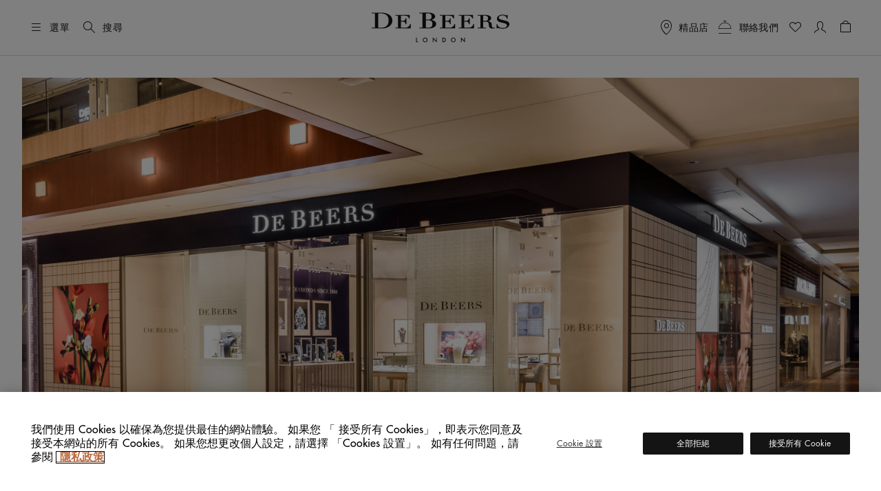

--- FILE ---
content_type: text/html;charset=UTF-8
request_url: https://www.debeers.hk/zh-hk/store/details?storeId=340
body_size: 32933
content:
	

<!DOCTYPE html>
<html lang="zh-Hant" data-locale="zh_HK">




























<head>
    <meta charset="UTF-8" />
    <meta name="viewport" content="width=device-width, initial-scale=1, maximum-scale=5" />

    <title>De Beers  The Houston Galleria 專門店</title>

    <link rel="preconnect" href="https://use.typekit.net" crossorigin />
    <link rel="preconnect" href="https://cdn.c1.amplience.net" crossorigin />
    <link rel="preconnect" href="https://dev.visualwebsiteoptimizer.com" />
    <link rel="preconnect" href="https://www.googletagmanager.com" />

    
    

    


    

    
    <script>
	
	    (function(w,d,s,l,i){w[l]=w[l]||[];w[l].push({'gtm.start':
	    new Date().getTime(),event:'gtm.js'});var f=d.getElementsByTagName(s)[0],
	    j=d.createElement(s),dl=l!='dataLayer'?'&l='+l:'';j.async=true;j.src=
	    'https://www.googletagmanager.com/gtm.js?id='+i+dl;

	    //adding a custom event for gtm load
	    j.addEventListener('load', function() {
		  var _ge = new CustomEvent('gtm_loaded', { bubbles: true });
		  d.dispatchEvent(_ge);
		});

	    f.parentNode.insertBefore(j,f);
	    })(window,document,'script','dataLayer',"GTM-WDQ795");

	
</script>

    
    <!-- Setup for VWO Experience Optimization Platform -->

    <!-- Start VWO Async SmartCode -->
<link rel="preconnect" href="https://dev.visualwebsiteoptimizer.com" />
<script type='text/javascript' id='vwoCode'>
window._vwo_code ||
(function () {
var w=window,
d=document;
if (d.URL.indexOf('__vwo_disable__') > -1 || w._vwo_code) {
return;
}
var account_id=735648,
version=2.2,
settings_tolerance=2000,
hide_element='body',
background_color='white',
hide_element_style = 'opacity:0 !important;filter:alpha(opacity=0) !important;background:' + background_color + ' !important;transition:none !important;',
/* DO NOT EDIT BELOW THIS LINE */
f=!1,v=d.querySelector('#vwoCode'),cc={};try{var e=JSON.parse(localStorage.getItem('_vwo_'+account_id+'_config'));cc=e&&'object'==typeof e?e:{}}catch(e){}function r(t){try{return decodeURIComponent(t)}catch(e){return t}}var s=function(){var e={combination:[],combinationChoose:[],split:[],exclude:[],uuid:null,consent:null,optOut:null},t=d.cookie||'';if(!t)return e;for(var n,i,o=/(?:^|;s*)(?:(_vis_opt_exp_(d+)_combi=([^;]*))|(_vis_opt_exp_(d+)_combi_choose=([^;]*))|(_vis_opt_exp_(d+)_split=([^:;]*))|(_vis_opt_exp_(d+)_exclude=[^;]*)|(_vis_opt_out=([^;]*))|(_vwo_global_opt_out=[^;]*)|(_vwo_uuid=([^;]*))|(_vwo_consent=([^;]*)))/g;null!==(n=o.exec(t));)try{n[1]?e.combination.push({id:n[2],value:r(n[3])}):n[4]?e.combinationChoose.push({id:n[5],value:r(n[6])}):n[7]?e.split.push({id:n[8],value:r(n[9])}):n[10]?e.exclude.push({id:n[11]}):n[12]?e.optOut=r(n[13]):n[14]?e.optOut=!0:n[15]?e.uuid=r(n[16]):n[17]&&(i=r(n[18]),e.consent=i&&3<=i.length?i.substring(0,3):null)}catch(e){}return e}();function i(){var e=function(){if(w.VWO&&Array.isArray(w.VWO))for(var e=0;e<w.VWO.length;e++){var t=w.VWO[e];if(Array.isArray(t)&&('setVisitorId'===t[0]||'setSessionId'===t[0]))return!0}return!1}(),t='a='+account_id+'&u='+encodeURIComponent(w._vis_opt_url||d.URL)+'&vn='+version+('undefined'!=typeof platform?'&p='+platform:'')+'&st='+w.performance.now();e||((n=function(){var e,t=[],n={},i=w.VWO&&w.VWO.appliedCampaigns||{};for(e in i){var o=i[e]&&i[e].v;o&&(t.push(e+'-'+o+'-1'),n[e]=!0)}if(s&&s.combination)for(var r=0;r<s.combination.length;r++){var a=s.combination[r];n[a.id]||t.push(a.id+'-'+a.value)}return t.join('|')}())&&(t+='&c='+n),(n=function(){var e=[],t={};if(s&&s.combinationChoose)for(var n=0;n<s.combinationChoose.length;n++){var i=s.combinationChoose[n];e.push(i.id+'-'+i.value),t[i.id]=!0}if(s&&s.split)for(var o=0;o<s.split.length;o++)t[(i=s.split[o]).id]||e.push(i.id+'-'+i.value);return e.join('|')}())&&(t+='&cc='+n),(n=function(){var e={},t=[];if(w.VWO&&Array.isArray(w.VWO))for(var n=0;n<w.VWO.length;n++){var i=w.VWO[n];if(Array.isArray(i)&&'setVariation'===i[0]&&i[1]&&Array.isArray(i[1]))for(var o=0;o<i[1].length;o++){var r,a=i[1][o];a&&'object'==typeof a&&(r=a.e,a=a.v,r&&a&&(e[r]=a))}}for(r in e)t.push(r+'-'+e[r]);return t.join('|')}())&&(t+='&sv='+n)),s&&s.optOut&&(t+='&o='+s.optOut);var n=function(){var e=[],t={};if(s&&s.exclude)for(var n=0;n<s.exclude.length;n++){var i=s.exclude[n];t[i.id]||(e.push(i.id),t[i.id]=!0)}return e.join('|')}();return n&&(t+='&e='+n),s&&s.uuid&&(t+='&id='+s.uuid),s&&s.consent&&(t+='&consent='+s.consent),w.name&&-1<w.name.indexOf('_vis_preview')&&(t+='&pM=true'),w.VWO&&w.VWO.ed&&(t+='&ed='+w.VWO.ed),t}code={nonce:v&&v.nonce,library_tolerance:function(){return'undefined'!=typeof library_tolerance?library_tolerance:void 0},settings_tolerance:function(){return cc.sT||settings_tolerance},hide_element_style:function(){return'{'+(cc.hES||hide_element_style)+'}'},hide_element:function(){return performance.getEntriesByName('first-contentful-paint')[0]?'':'string'==typeof cc.hE?cc.hE:hide_element},getVersion:function(){return version},finish:function(e){var t;f||(f=!0,(t=d.getElementById('_vis_opt_path_hides'))&&t.parentNode.removeChild(t),e&&((new Image).src='https://dev.visualwebsiteoptimizer.com/ee.gif?a='+account_id+e))},finished:function(){return f},addScript:function(e){var t=d.createElement('script');t.type='text/javascript',e.src?t.src=e.src:t.text=e.text,v&&t.setAttribute('nonce',v.nonce),d.getElementsByTagName('head')[0].appendChild(t)},load:function(e,t){t=t||{};var n=new XMLHttpRequest;n.open('GET',e,!0),n.withCredentials=!t.dSC,n.responseType=t.responseType||'text',n.onload=function(){if(t.onloadCb)return t.onloadCb(n,e);200===n.status?_vwo_code.addScript({text:n.responseText}):_vwo_code.finish('&e=loading_failure:'+e)},n.onerror=function(){if(t.onerrorCb)return t.onerrorCb(e);_vwo_code.finish('&e=loading_failure:'+e)},n.send()},init:function(){var e,t=this.settings_tolerance();w._vwo_settings_timer=setTimeout(function(){_vwo_code.finish()},t),'body'!==this.hide_element()?(n=d.createElement('style'),e=(t=this.hide_element())?t+this.hide_element_style():'',t=d.getElementsByTagName('head')[0],n.setAttribute('id','_vis_opt_path_hides'),v&&n.setAttribute('nonce',v.nonce),n.setAttribute('type','text/css'),n.styleSheet?n.styleSheet.cssText=e:n.appendChild(d.createTextNode(e)),t.appendChild(n)):(n=d.getElementsByTagName('head')[0],(e=d.createElement('div')).style.cssText='z-index: 2147483647 !important;position: fixed !important;left: 0 !important;top: 0 !important;width: 100% !important;height: 100% !important;background:'+background_color+' !important;',e.setAttribute('id','_vis_opt_path_hides'),e.classList.add('_vis_hide_layer'),n.parentNode.insertBefore(e,n.nextSibling));var n='https://dev.visualwebsiteoptimizer.com/j.php?'+i();-1!==w.location.search.indexOf('_vwo_xhr')?this.addScript({src:n}):this.load(n+'&x=true',{l:1})}};w._vwo_code=code;code.init();})();
</script>
<!-- End VWO Async SmartCode -->



    
    <script type="text/javascript">//<!--
/* <![CDATA[ (head-active_data.js) */
var dw = (window.dw || {});
dw.ac = {
    _analytics: null,
    _events: [],
    _category: "",
    _searchData: "",
    _anact: "",
    _anact_nohit_tag: "",
    _analytics_enabled: "true",
    _timeZone: "Europe/London",
    _capture: function(configs) {
        if (Object.prototype.toString.call(configs) === "[object Array]") {
            configs.forEach(captureObject);
            return;
        }
        dw.ac._events.push(configs);
    },
	capture: function() { 
		dw.ac._capture(arguments);
		// send to CQ as well:
		if (window.CQuotient) {
			window.CQuotient.trackEventsFromAC(arguments);
		}
	},
    EV_PRD_SEARCHHIT: "searchhit",
    EV_PRD_DETAIL: "detail",
    EV_PRD_RECOMMENDATION: "recommendation",
    EV_PRD_SETPRODUCT: "setproduct",
    applyContext: function(context) {
        if (typeof context === "object" && context.hasOwnProperty("category")) {
        	dw.ac._category = context.category;
        }
        if (typeof context === "object" && context.hasOwnProperty("searchData")) {
        	dw.ac._searchData = context.searchData;
        }
    },
    setDWAnalytics: function(analytics) {
        dw.ac._analytics = analytics;
    },
    eventsIsEmpty: function() {
        return 0 == dw.ac._events.length;
    }
};
/* ]]> */
// -->
</script>
<script type="text/javascript">//<!--
/* <![CDATA[ (head-cquotient.js) */
var CQuotient = window.CQuotient = {};
CQuotient.clientId = 'bdbt-DeBeersInternationalGross';
CQuotient.realm = 'BDBT';
CQuotient.siteId = 'DeBeersInternationalGross';
CQuotient.instanceType = 'prd';
CQuotient.locale = 'zh_HK';
CQuotient.fbPixelId = '__UNKNOWN__';
CQuotient.activities = [];
CQuotient.cqcid='';
CQuotient.cquid='';
CQuotient.cqeid='';
CQuotient.cqlid='';
CQuotient.apiHost='api.cquotient.com';
/* Turn this on to test against Staging Einstein */
/* CQuotient.useTest= true; */
CQuotient.useTest = ('true' === 'false');
CQuotient.initFromCookies = function () {
	var ca = document.cookie.split(';');
	for(var i=0;i < ca.length;i++) {
	  var c = ca[i];
	  while (c.charAt(0)==' ') c = c.substring(1,c.length);
	  if (c.indexOf('cqcid=') == 0) {
		CQuotient.cqcid=c.substring('cqcid='.length,c.length);
	  } else if (c.indexOf('cquid=') == 0) {
		  var value = c.substring('cquid='.length,c.length);
		  if (value) {
		  	var split_value = value.split("|", 3);
		  	if (split_value.length > 0) {
			  CQuotient.cquid=split_value[0];
		  	}
		  	if (split_value.length > 1) {
			  CQuotient.cqeid=split_value[1];
		  	}
		  	if (split_value.length > 2) {
			  CQuotient.cqlid=split_value[2];
		  	}
		  }
	  }
	}
}
CQuotient.getCQCookieId = function () {
	if(window.CQuotient.cqcid == '')
		window.CQuotient.initFromCookies();
	return window.CQuotient.cqcid;
};
CQuotient.getCQUserId = function () {
	if(window.CQuotient.cquid == '')
		window.CQuotient.initFromCookies();
	return window.CQuotient.cquid;
};
CQuotient.getCQHashedEmail = function () {
	if(window.CQuotient.cqeid == '')
		window.CQuotient.initFromCookies();
	return window.CQuotient.cqeid;
};
CQuotient.getCQHashedLogin = function () {
	if(window.CQuotient.cqlid == '')
		window.CQuotient.initFromCookies();
	return window.CQuotient.cqlid;
};
CQuotient.trackEventsFromAC = function (/* Object or Array */ events) {
try {
	if (Object.prototype.toString.call(events) === "[object Array]") {
		events.forEach(_trackASingleCQEvent);
	} else {
		CQuotient._trackASingleCQEvent(events);
	}
} catch(err) {}
};
CQuotient._trackASingleCQEvent = function ( /* Object */ event) {
	if (event && event.id) {
		if (event.type === dw.ac.EV_PRD_DETAIL) {
			CQuotient.trackViewProduct( {id:'', alt_id: event.id, type: 'raw_sku'} );
		} // not handling the other dw.ac.* events currently
	}
};
CQuotient.trackViewProduct = function(/* Object */ cqParamData){
	var cq_params = {};
	cq_params.cookieId = CQuotient.getCQCookieId();
	cq_params.userId = CQuotient.getCQUserId();
	cq_params.emailId = CQuotient.getCQHashedEmail();
	cq_params.loginId = CQuotient.getCQHashedLogin();
	cq_params.product = cqParamData.product;
	cq_params.realm = cqParamData.realm;
	cq_params.siteId = cqParamData.siteId;
	cq_params.instanceType = cqParamData.instanceType;
	cq_params.locale = CQuotient.locale;
	
	if(CQuotient.sendActivity) {
		CQuotient.sendActivity(CQuotient.clientId, 'viewProduct', cq_params);
	} else {
		CQuotient.activities.push({activityType: 'viewProduct', parameters: cq_params});
	}
};
/* ]]> */
// -->
</script>


    
        <script>
            console.log = function () {
            };
            console.warn = function () {
            };
        </script>
    

    

    <link rel="stylesheet" href="https://use.typekit.net/lkc5rtx.css" />


    <link rel="stylesheet" href="/on/demandware.static/Sites-DeBeersInternationalGross-Site/-/zh_HK/v1768665662768/css/storeDetails.css"  />

    <link rel="stylesheet" href="/on/demandware.static/Sites-DeBeersInternationalGross-Site/-/zh_HK/v1768665662768/css/globalNewFields.css"  />




    
    
    
        <link rel="stylesheet" href="https://cdn.c1.amplience.net/c/debeers/debeers-amplience-styles-live" />
    
        <link rel="stylesheet" href="https://cdn.c1.amplience.net/c/debeers/optimize-experience-styling-production" />
    


    <script src="/on/demandware.static/Sites-DeBeersInternationalGross-Site/-/zh_HK/v1768665662768/jquery/jquery-3.6.3.min.js" defer="defer"></script>
<script src="/on/demandware.static/Sites-DeBeersInternationalGross-Site/-/zh_HK/v1768665662768/popper/popper.min.js" defer="defer"></script>



<script src="/on/demandware.static/Sites-DeBeersInternationalGross-Site/-/zh_HK/v1768665662768/bootstrap/bootstrap.min.js" defer="defer"></script>
<script src="/on/demandware.static/Sites-DeBeersInternationalGross-Site/-/zh_HK/v1768665662768/js/spinner.js" defer="defer"></script>


    <script
        src="/on/demandware.static/Sites-DeBeersInternationalGross-Site/-/zh_HK/v1768665662768/js/storeDetails.js"
        defer="defer"
        >
    </script>

    <script
        src="/on/demandware.static/Sites-DeBeersInternationalGross-Site/-/zh_HK/v1768665662768/accessible/slick.min.js"
        defer="defer"
        >
    </script>

    <script
        src="/on/demandware.static/Sites-DeBeersInternationalGross-Site/-/zh_HK/v1768665662768/gsap/gsap.min.js"
        defer="defer"
        >
    </script>

    <script
        src="/on/demandware.static/Sites-DeBeersInternationalGross-Site/-/zh_HK/v1768665662768/gsap/ScrollTrigger.min.js"
        defer="defer"
        >
    </script>

    <script
        src="/on/demandware.static/Sites-DeBeersInternationalGross-Site/-/zh_HK/v1768665662768/gsap/ScrollSmoother.min.js"
        defer="defer"
        >
    </script>

    <script
        src="/on/demandware.static/Sites-DeBeersInternationalGross-Site/-/zh_HK/v1768665662768/js/carousel.js"
        defer="defer"
        >
    </script>

    <script
        src="/on/demandware.static/Sites-DeBeersInternationalGross-Site/-/zh_HK/v1768665662768/js/newsletter.js"
        defer="defer"
        >
    </script>

    <script
        src="/on/demandware.static/Sites-DeBeersInternationalGross-Site/-/zh_HK/v1768665662768/js/miniCart.js"
        defer="defer"
        >
    </script>

    <script
        src="/on/demandware.static/Sites-DeBeersInternationalGross-Site/-/zh_HK/v1768665662768/js/baseSearch.js"
        defer="defer"
        >
    </script>

    <script
        src="/on/demandware.static/Sites-DeBeersInternationalGross-Site/-/zh_HK/v1768665662768/js/login.js"
        defer="defer"
        >
    </script>

    <script
        src="/on/demandware.static/Sites-DeBeersInternationalGross-Site/-/zh_HK/v1768665662768/js/handleWithModal.js"
        defer="defer"
        >
    </script>

    <script
        src="/on/demandware.static/Sites-DeBeersInternationalGross-Site/-/zh_HK/v1768665662768/js/clientServicesHeader.js"
        defer="defer"
        >
    </script>

    <script
        src="/on/demandware.static/Sites-DeBeersInternationalGross-Site/-/zh_HK/v1768665662768/js/gsap.js"
        defer="defer"
        >
    </script>

    <script
        src="/on/demandware.static/Sites-DeBeersInternationalGross-Site/-/zh_HK/v1768665662768/js/main.js"
        defer="defer"
        >
    </script>


<script src="/on/demandware.static/Sites-DeBeersInternationalGross-Site/-/zh_HK/v1768665662768/js/gtmCustomEvents.js" defer="defer"></script>


    <script src="/on/demandware.static/Sites-DeBeersInternationalGross-Site/-/zh_HK/v1768665662768/js/checkoutReminderModal.js" defer="defer"></script>


<script>
    window.MAP_API_KEY = "AIzaSyCbCgZP_zB3NiiUNHmGFBVFtrpNrfsRvKw";
    window.MAP_ID = "92933e5d500f1979";
    window.SITE_ID = "DeBeersInternationalGross"
</script>


    <script src="https://cdn.c1.amplience.net/c/debeers/debeers-amplience-scripts-live" defer></script>


    
    <script
        src="https://www.recaptcha.net/recaptcha/api.js?render=6LfsnMMcAAAAAG_3kGHwxDvF-aRDijtM3A-Pr5KV&hl=en"
        defer="defer"
    >
    </script>



    
    


    



    
       <link rel="alternate" hreflang="en-AU" href="https://www.debeers.com/en-au/store/details?storeId=340"/>
    
       <link rel="alternate" hreflang="en-AT" href="https://www.debeers.com/en-at/store/details?storeId=340"/>
    
       <link rel="alternate" hreflang="fr-BE" href="https://www.debeers.com/fr-be/store/details?storeId=340"/>
    
       <link rel="alternate" hreflang="en-CA" href="https://www.debeers.ca/en-ca/store/details?storeId=340"/>
    
       <link rel="alternate" hreflang="fr-FR" href="https://www.debeers.fr/fr-fr/store/details?storeId=340"/>
    
       <link rel="alternate" hreflang="en-DE" href="https://www.debeers.com/en-de/store/details?storeId=340"/>
    
       <link rel="alternate" hreflang="en-GR" href="https://www.debeers.com/en-gr/store/details?storeId=340"/>
    
       <link rel="alternate" hreflang="zh-HK" href="https://www.debeers.hk/zh-hk/store/details?storeId=340"/>
    
       <link rel="alternate" hreflang="en-IT" href="https://www.debeers.com/en-it/store/details?storeId=340"/>
    
       <link rel="alternate" hreflang="zh-MO" href="https://www.debeers.com/zh-mo/store/details?storeId=340"/>
    
       <link rel="alternate" hreflang="en-NL" href="https://www.debeers.com/en-nl/store/details?storeId=340"/>
    
       <link rel="alternate" hreflang="en-SE" href="https://www.debeers.com/en-se/store/details?storeId=340"/>
    
       <link rel="alternate" hreflang="zh-TW" href="https://www.debeers.tw/zh-tw/store/details?storeId=340"/>
    
       <link rel="alternate" hreflang="x-default" href="https://www.debeers.co.uk/en-gb/store/details?storeId=340"/>
    
       <link rel="alternate" hreflang="en-US" href="https://www.debeers.com/en-us/store/details?storeId=340"/>
    


<meta
    name="description"
    content="探索 De Beers 位於The Houston Galleria的專門店 。即刻登錄 De Beers，在線查看商店定位，了解更多店鋪地址，營業時間以及聯繫方式等詳細信息。"
/>
<meta
    name="keywords"
    content="De Beers"
/>



    
<link rel="apple-touch-icon" sizes="196x196"
    href="/on/demandware.static/Sites-DeBeersInternationalGross-Site/-/default/dw1c9cad76/images/favicons/De_Beers_Favicon_196x196.png" />


<link rel="icon" type="image/png" href="/on/demandware.static/Sites-DeBeersInternationalGross-Site/-/default/dw1eb5cd5f/images/favicons/De_Beers_Favicon_16x16.png"
    sizes="16x16" />
<link rel="icon" type="image/png" href="/on/demandware.static/Sites-DeBeersInternationalGross-Site/-/default/dw49cb5e8d/images/favicons/De_Beers_Favicon_32x32.png"
    sizes="32x32" />
<link rel="icon" type="image/png" href="/on/demandware.static/Sites-DeBeersInternationalGross-Site/-/default/dw7e5ce98b/images/favicons/De_Beers_Favicon_96x96.png"
    sizes="96x96" />
<link rel="icon" type="image/png" href="/on/demandware.static/Sites-DeBeersInternationalGross-Site/-/default/dw51ba8de0/images/favicons/De_Beers_Favicon_128x128.png"
    sizes="128x128" />
<link rel="icon" type="image/png" href="/on/demandware.static/Sites-DeBeersInternationalGross-Site/-/default/dw1c9cad76/images/favicons/De_Beers_Favicon_196x196.png"
    sizes="196x196" />


<link rel="icon" type="image/x-icon" href="/on/demandware.static/Sites-DeBeersInternationalGross-Site/-/default/dwc643a78f/images/favicons/favicon.ico" />


    <meta name="content-language" content="zh" />

    

    






    <script type="application/ld+json">{
  "@context": "https://schema.org",
  "@type": "Store",
  "name": "The Houston Galleria",
  "image": "https://i1.adis.ws/i/debeers/Houston-new-image",
  "telephone": "0017139609030",
  "latitude": 29.738432,
  "longitude": -95.462967,
  "email": "debeershouston@debeers.com",
  "openingHours": [
    [
      "Mo 11:00-18:00",
      "Tu 11:00-18:00",
      "We 11:00-18:00",
      "Th 11:00-18:00",
      "Fr 11:00-18:00",
      "Sa 10:00-18:00",
      "Su 12:00-18:00"
    ]
  ],
  "address": [
    {
      "@type": "PostalAddress",
      "streetAddress": "Houston Galleria, 5085 Westheimer, Ste 2641",
      "addressLocality": "Houston",
      "postalCode": "77056",
      "addressCountry": "US",
      "addressRegion": "TX"
    }
  ]
}</script>



    
    

    

    
    
</head>

<body
class="gre-hide"
data-page-action="Stores-Details">


    <h1 class="d-none" >De Beers  The Houston Galleria 專門店</h1>




<a href="#maincontent" class="skip-link">跳到主要內容</a>
<!-- Google Tag Manager (noscript) -->
<noscript>
	<iframe src="https://www.googletagmanager.com/ns.html?id=GTM-WDQ795" 
	height="0" width="0" style="display:none;visibility:hidden"></iframe>
</noscript>
<!-- End Google Tag Manager (noscript) -->

    <div class="gtm-page-view" data-gtm-page='{"event":"page_view","userId":null,"loggedInStatus":"Logged out","siteLocation":"Store Locator","pageCategory":null,"locale":"zh_hk","country":"中國香港特別行政區","language":"中文","section":null}'></div>









<input type="hidden" id="COReminderModalEnabled" value="false" />
<input type="hidden" id="COReminderModalTimeout" value="120" />
<input type="hidden" id="COReminderModalURL" value="https://www.debeers.hk/on/demandware.store/Sites-DeBeersInternationalGross-Site/zh_HK/Checkout-GetReminderModal" />


<input id="js-whishlist-products" type="hidden" name="whishlist-products" value="" />







<div class="page " data-action="Stores-Details" data-querystring="storeId=340" style="--bg-image: url('');">




























<header class="header ">
    
    <div class="header__top d-flex justify-content-between align-items-center container-fluid">

        
        <div class="header__utility-items d-flex col-3 justify-content-start align-items-center">

            
            <button type="button"
                    title="選單"
                    class="btn btn-hamburger js-btn-hamburger p-0 d-flex align-items-center text-nowrap header__hamburger-trigger me-12 me-lg-16">
                <i class="dbicon-hamburgermenu d-block fs-4" aria-hidden="true"></i>
                <span class="d-none d-md-flex ms-8">選單</span>
            </button>

            
            <button id="headerSearch" class="btn p-0 d-flex align-items-center text-nowrap me-12 gtm-top-menu search-button"
                    title="搜尋"
                    data-gtm-top-menu-label="search_popup"
                    data-bs-toggle="modal" data-bs-target="#searchModal"
                    aria-label="搜尋"
                    data-char="2.0">
                <i class="dbicon-search d-block fs-4" aria-hidden="true"></i>
                <span class="d-none d-md-flex ms-8">搜尋</span>
            </button>
        </div>

        
        <div class="header__logo d-flex col-6 justify-content-center">
            
            
            
            <a class="header__logo-link d-block" href="/zh-hk/home"
               title="De Beers 首頁">
                <svg role="img" aria-labelledby="logo" class="header__logo-img" xmlns="http://www.w3.org/2000/svg" version="1.0" width="200" height="44" viewBox="0 0 2112.000000 458.000000" preserveAspectRatio="xMidYMid meet" fill="none">
    <title id="logo">De Beers</title>
    <g transform="translate(0.000000,458.000000) scale(0.100000,-0.100000)" fill="#141414" stroke="none">
        <path d="M7828 4573 l-518 -3 0 -55 0 -55 245 0 245 0 0 -1095 0 -1095 -245 0 -245 0 0 -54 0 -53 618 -9 c978 -13 1076 -9 1324 55 208 54 354 128 470 239 98 93 148 193 168 334 42 295 -191 541 -615 649 -60 15 -103 30 -95 32 8 3 47 15 85 27 274 87 463 268 481 461 25 258 -183 471 -553 569 -209 56 -317 60 -1365 53z m859 -113 c262 -20 393 -92 470 -256 51 -111 52 -325 2 -459 -26 -70 -96 -147 -162 -180 -93 -45 -169 -55 -439 -55 l-248 0 0 475 0 474 93 4 c50 1 106 4 122 5 17 1 90 -3 162 -8z m241 -1086 c111 -23 188 -63 254 -132 66 -69 93 -118 119 -219 35 -138 19 -366 -35 -487 -28 -64 -102 -147 -161 -182 -112 -65 -279 -94 -548 -94 -101 0 -199 3 -216 6 l-31 7 0 558 0 559 270 0 c208 0 289 -4 348 -16z" fill="currentColor"/>
        <path d="M492 4563 l-492 -3 0 -55 0 -55 245 0 245 0 0 -1090 0 -1090 -245 0 -245 0 0 -53 0 -54 633 -9 c1182 -16 1315 -8 1630 97 461 154 767 433 872 794 74 256 49 553 -65 792 -163 338 -536 580 -1049 683 -210 42 -335 50 -706 48 -181 -2 -552 -4 -823 -5z m1206 -128 c615 -97 902 -441 902 -1080 0 -304 -63 -515 -212 -717 -159 -215 -394 -334 -727 -368 -112 -11 -562 -14 -623 -4 l-38 7 0 1088 0 1088 48 4 c111 11 549 -2 650 -18z" fill="currentColor"/>
        <path d="M19869 4245 c-389 -65 -639 -297 -642 -595 -2 -223 85 -365 285 -465 119 -60 225 -91 573 -171 385 -88 481 -124 582 -217 56 -51 80 -91 94 -156 10 -49 9 -59 -16 -123 -47 -120 -146 -205 -299 -258 -89 -30 -232 -43 -410 -37 -279 10 -421 61 -561 202 -95 96 -134 159 -182 294 l-36 101 -48 0 -49 0 0 -335 0 -335 55 0 c50 0 56 2 70 30 15 29 19 30 80 30 37 0 115 -13 187 -30 178 -44 292 -60 478 -67 291 -10 491 25 686 122 138 68 231 145 300 246 83 122 98 171 99 319 0 115 -2 130 -26 180 -55 115 -141 193 -294 266 -69 33 -146 56 -325 100 -129 31 -332 80 -450 109 -118 28 -251 67 -294 85 -154 65 -230 154 -229 270 1 77 28 134 92 193 98 92 240 137 457 144 164 6 258 -12 382 -73 141 -69 265 -218 308 -369 l19 -65 52 0 53 0 0 285 0 285 -51 0 c-44 0 -55 -4 -79 -30 -38 -40 -68 -39 -226 10 -71 21 -169 46 -218 55 -106 18 -309 18 -417 0z" fill="currentColor"/>
        <path d="M16633 4213 l-373 -3 0 -55 0 -55 210 0 210 0 -2 -917 -3 -918 -207 -3 -208 -2 0 -55 0 -55 635 0 635 0 0 55 0 55 -205 0 -205 0 0 470 0 470 218 0 c119 0 248 -5 287 -10 165 -24 283 -123 315 -264 5 -25 19 -129 30 -230 24 -225 42 -300 91 -376 69 -107 181 -161 374 -181 171 -18 347 7 444 62 l53 31 -42 43 -42 43 -35 -24 c-46 -31 -95 -44 -166 -44 -71 0 -108 18 -147 72 -41 57 -59 122 -70 263 -25 304 -45 386 -116 464 -77 86 -195 150 -359 196 l-79 22 81 27 c197 66 331 187 369 336 22 86 13 156 -30 245 -54 109 -136 183 -279 250 -155 74 -342 97 -764 93 -136 -2 -416 -4 -620 -5z m967 -131 c187 -61 269 -193 257 -412 -8 -155 -55 -249 -152 -306 -71 -41 -159 -54 -382 -54 l-203 0 0 401 0 401 208 -4 c174 -5 217 -9 272 -26z" fill="currentColor"/>
        <path d="M3640 4155 l0 -55 205 0 205 0 0 -920 0 -920 -205 0 -205 0 0 -55 0 -55 1170 0 1170 0 0 340 0 340 -48 0 -49 0 -17 -61 c-55 -200 -172 -341 -359 -435 -129 -65 -156 -68 -607 -69 l-405 0 -3 468 -2 469 207 -4 c226 -4 250 -9 339 -69 63 -43 99 -99 146 -230 l43 -119 48 0 47 0 0 470 0 470 -49 0 -48 0 -28 -77 c-39 -112 -71 -169 -121 -223 -80 -86 -173 -110 -426 -110 l-158 0 0 395 0 395 368 0 c404 0 454 -6 569 -59 120 -57 200 -143 279 -303 l38 -78 48 0 48 0 0 275 0 275 -1100 0 -1100 0 0 -55z" fill="currentColor"/>
        <path d="M10450 4155 l0 -55 205 0 205 0 0 -920 0 -920 -205 0 -205 0 0 -55 0 -55 1173 2 1172 3 3 338 2 337 -53 0 -54 0 -18 -67 c-72 -264 -287 -453 -562 -493 -37 -5 -233 -10 -435 -10 l-368 0 0 470 0 470 170 0 c93 0 193 -5 222 -11 75 -16 164 -66 204 -115 33 -40 87 -159 115 -251 12 -43 12 -43 61 -43 l48 0 0 470 0 470 -48 0 -47 0 -19 -52 c-37 -108 -86 -198 -130 -246 -82 -88 -173 -112 -423 -112 l-153 0 0 303 c0 167 -3 345 -6 395 l-7 92 369 0 c406 0 456 -6 571 -59 120 -57 200 -143 279 -303 l38 -78 48 0 48 0 0 275 0 275 -1100 0 -1100 0 0 -55z" fill="currentColor"/>
        <path d="M13360 4155 l0 -55 205 0 205 0 0 -920 0 -920 -205 0 -205 0 0 -55 0 -55 1170 0 1170 0 0 341 0 340 -51 -3 -52 -3 -14 -55 c-63 -251 -280 -451 -537 -495 -68 -11 -176 -15 -462 -15 l-374 0 0 471 0 471 203 -4 c237 -5 285 -17 370 -97 55 -52 80 -96 127 -228 l33 -93 48 0 49 0 0 470 0 470 -49 0 -49 0 -22 -62 c-38 -103 -88 -197 -131 -243 -74 -81 -171 -105 -421 -105 l-158 0 0 395 0 395 360 0 c397 0 462 -7 575 -59 111 -51 229 -185 295 -333 21 -48 21 -48 70 -48 l50 0 0 275 0 275 -1100 0 -1100 0 0 -55z" fill="currentColor"/>
        <path d="M9380 405 l0 -365 55 0 55 0 0 238 0 237 177 -185 c98 -102 210 -219 250 -260 l73 -75 0 368 0 367 -50 0 -50 0 0 -236 c0 -130 -4 -234 -9 -232 -4 2 -117 117 -250 256 -133 138 -244 252 -247 252 -2 0 -4 -164 -4 -365z" fill="currentColor"/>
        <path d="M13710 407 l0 -367 50 0 50 0 0 238 0 237 113 -115 c62 -63 174 -179 250 -258 l137 -143 0 365 0 366 -50 0 -50 0 0 -237 0 -238 -103 105 c-57 58 -169 175 -250 260 l-147 154 0 -367z" fill="currentColor"/>
        <path d="M8091 726 c-24 -8 -69 -32 -99 -53 -186 -127 -203 -399 -37 -552 72 -65 145 -93 245 -93 138 0 258 71 325 194 28 49 30 60 30 158 0 91 -3 112 -25 155 -31 64 -111 144 -175 175 -63 29 -196 37 -264 16z m207 -101 c46 -20 108 -78 132 -126 92 -178 -63 -403 -258 -374 -87 13 -174 79 -207 157 -22 55 -20 158 6 213 25 53 94 117 141 132 50 16 144 15 186 -2z" fill="currentColor"/>
        <path d="M12411 724 c-98 -35 -175 -107 -219 -202 -33 -74 -35 -190 -3 -273 90 -236 413 -297 596 -114 136 136 136 349 -1 495 -68 73 -137 103 -243 107 -61 2 -99 -2 -130 -13z m230 -111 c161 -82 188 -302 51 -425 -39 -35 -119 -68 -167 -68 -46 0 -123 31 -163 66 -54 46 -83 102 -89 174 -19 203 187 344 368 253z" fill="currentColor"/>
        <path d="M6810 385 l0 -345 156 0 155 0 -3 48 -3 47 -102 3 -103 3 0 294 0 295 -50 0 -50 0 0 -345z" fill="currentColor"/>
        <path d="M10840 384 l0 -346 148 4 c166 4 202 15 286 89 123 108 141 328 38 465 -75 98 -174 134 -370 134 l-102 0 0 -346z m264 232 c105 -32 166 -117 166 -234 0 -34 -6 -77 -13 -95 -39 -92 -128 -147 -239 -147 l-68 0 0 245 0 245 53 0 c30 0 75 -6 101 -14z" fill="currentColor"/>
    </g>
</svg>
            </a>
        </div>

        
        <div class="header__utilility-items d-flex col-3 align-items-center justify-content-end">

            
            <div class="header__icon-contactus d-none d-md-block ms-12 gtm-top-menu" data-gtm-top-menu-label="Stores">
                <button id="storeLocatorButton"
                    data-bs-toggle="modal" data-bs-target="#storeLocator"
                    class="btn p-0 d-flex align-items-center text-nowrap"
                    aria-label="精品店"
                    title="精品店">
                    <i class="dbicon-location d-block fs-4" aria-hidden="true"></i>
                    <span class="d-none d-lg-flex ms-8">精品店</span>
                </button>
            </div>

            
            <div id="headerClientSupport" class="header__icon-contactus d-none d-md-block ms-12 gtm-top-menu" data-gtm-top-menu-label="Client services">
                <a id="headerClientSupportButton" title="聯絡我們"
                   class="btn p-0 d-flex align-items-center text-nowrap"
                   href="/zh-hk/client-services"
                   aria-label="聯絡我們">
                    <i class="dbicon-appointmentbooking2 d-block fs-4" aria-hidden="true"></i>
                    <span class="d-none d-lg-flex ms-8">聯絡我們</span>
                </a>
            </div>

            
            
                <div class="header__icon-wishlist d-none d-md-block ms-12 gtm-top-menu"
                    data-gtm-top-menu-label='Wishlist'
                    id="headerWishlist">
                    <a class="d-block"
    href="https://www.debeers.hk/zh-hk/customer/account/wishlist"
    title="願望清單"
    aria-label="願望清單"
>
    <i class="js-main-wishlist-icon dbicon-wishlist fs-4 d-block" aria-hidden="true"></i>
</a>

                </div>
            

            
            <div class="header__icon-myaccount ms-12 gtm-top-menu"
                 data-gtm-top-menu-label='login_popup'
                 id="headerMyAccount">
                



    
    
    
        <a
            class="d-block d-lg-none"
            href="https://www.debeers.hk/zh-hk/customer/account/login/view"
            title="我的帳號"
        >
            <i class="dbicon-account fs-4 d-block" aria-hidden="true"></i>
            <span class="visually-hidden">
                我的帳號
            </span>
        </a>
        <button
            class="btn p-0 d-none d-lg-block"
            title="我的帳號"
            data-bs-toggle="modal"
            data-bs-target="#myAccountModal"
            aria-label="我的帳號"
        >
            <i class="dbicon-account fs-4 d-block" aria-hidden="true"></i>
        </button>
    


            </div>

            
            <div class="header__icon-mybag ms-12 gtm-top-menu"
                 id="headerShoppingBag"
                 data-gtm-top-menu-label='Cart'>
                


    <div class="minicart" data-action-url="/on/demandware.store/Sites-DeBeersInternationalGross-Site/zh_HK/Cart-MiniCartShow"
        data-max-amount-exceeded="false">
        <a class="minicart-link d-block" href="https://www.debeers.hk/zh-hk/checkout/cart"
            title="查看購物袋">
            <i class="dbicon-bag fs-4 d-block" aria-hidden="true"></i>
            
                <span class="minicart-quantity counter-block d-none" aria-hidden="true"></span>
            
            <span class="visually-hidden">
                購物袋
                
                    購物車中有 <span class="js-minicart-quantity">0</span> 個產品
                
            </span>

        </a>
        <div class="popover bs-popover-bottom" role="dialog" aria-labelledby="minicart-title" aria-modal="true"
            tabindex="0" data-popper-placement="bottom">
            <div class="popover-arrow" style="position: absolute; transform: translate(129px, 0px); left: 0px;"></div>
        </div>
    </div>



            </div>
        </div>
    </div>
</header>

<main id="maincontent" class="main-content">

    

    <div
        id="storeDetails"
        class="container-fluid pt-16 pt-lg-32 px-16 px-lg-32 "
        data-style="&quot;[ { \&quot;elementType\&quot;: \&quot;geometry\&quot;, \&quot;stylers\&quot;: [ { \&quot;color\&quot;: \&quot;#f5f5f5\&quot; } ] }, { \&quot;elementType\&quot;: \&quot;labels.icon\&quot;, \&quot;stylers\&quot;: [ { \&quot;visibility\&quot;: \&quot;off\&quot; } ] }, { \&quot;elementType\&quot;: \&quot;labels.text.fill\&quot;, \&quot;stylers\&quot;: [ { \&quot;color\&quot;: \&quot;#616161\&quot; } ] }, { \&quot;elementType\&quot;: \&quot;labels.text.stroke\&quot;, \&quot;stylers\&quot;: [ { \&quot;color\&quot;: \&quot;#f5f5f5\&quot; } ] }, { \&quot;featureType\&quot;: \&quot;administrative.land_parcel\&quot;, \&quot;elementType\&quot;: \&quot;labels\&quot;, \&quot;stylers\&quot;: [ { \&quot;visibility\&quot;: \&quot;off\&quot; } ] }, { \&quot;featureType\&quot;: \&quot;administrative.land_parcel\&quot;, \&quot;elementType\&quot;: \&quot;labels.text.fill\&quot;, \&quot;stylers\&quot;: [ { \&quot;color\&quot;: \&quot;#bdbdbd\&quot; } ] }, { \&quot;featureType\&quot;: \&quot;administrative.locality\&quot;, \&quot;stylers\&quot;: [ { \&quot;visibility\&quot;: \&quot;off\&quot; } ] }, { \&quot;featureType\&quot;: \&quot;administrative.neighborhood\&quot;, \&quot;elementType\&quot;: \&quot;labels.text.fill\&quot;, \&quot;stylers\&quot;: [ { \&quot;color\&quot;: \&quot;#8c8c8c\&quot; } ] }, { \&quot;featureType\&quot;: \&quot;poi\&quot;, \&quot;elementType\&quot;: \&quot;geometry\&quot;, \&quot;stylers\&quot;: [ { \&quot;color\&quot;: \&quot;#eeeeee\&quot; } ] }, { \&quot;featureType\&quot;: \&quot;poi\&quot;, \&quot;elementType\&quot;: \&quot;labels.text.fill\&quot;, \&quot;stylers\&quot;: [ { \&quot;color\&quot;: \&quot;#757575\&quot; } ] }, { \&quot;featureType\&quot;: \&quot;poi.park\&quot;, \&quot;elementType\&quot;: \&quot;geometry\&quot;, \&quot;stylers\&quot;: [ { \&quot;color\&quot;: \&quot;#e5e5e5\&quot; } ] }, { \&quot;featureType\&quot;: \&quot;poi.park\&quot;, \&quot;elementType\&quot;: \&quot;geometry.fill\&quot;, \&quot;stylers\&quot;: [ { \&quot;color\&quot;: \&quot;#dbebe3\&quot; }, { \&quot;weight\&quot;: 1 } ] }, { \&quot;featureType\&quot;: \&quot;poi.park\&quot;, \&quot;elementType\&quot;: \&quot;labels.text.fill\&quot;, \&quot;stylers\&quot;: [ { \&quot;color\&quot;: \&quot;#9e9e9e\&quot; } ] }, { \&quot;featureType\&quot;: \&quot;poi.place_of_worship\&quot;, \&quot;stylers\&quot;: [ { \&quot;visibility\&quot;: \&quot;off\&quot; } ] }, { \&quot;featureType\&quot;: \&quot;poi.sports_complex\&quot;, \&quot;stylers\&quot;: [ { \&quot;visibility\&quot;: \&quot;off\&quot; } ] }, { \&quot;featureType\&quot;: \&quot;road\&quot;, \&quot;elementType\&quot;: \&quot;geometry\&quot;, \&quot;stylers\&quot;: [ { \&quot;color\&quot;: \&quot;#ffffff\&quot; } ] }, { \&quot;featureType\&quot;: \&quot;road.arterial\&quot;, \&quot;elementType\&quot;: \&quot;labels.text.fill\&quot;, \&quot;stylers\&quot;: [ { \&quot;color\&quot;: \&quot;#757575\&quot; } ] }, { \&quot;featureType\&quot;: \&quot;road.highway\&quot;, \&quot;elementType\&quot;: \&quot;geometry\&quot;, \&quot;stylers\&quot;: [ { \&quot;color\&quot;: \&quot;#dadada\&quot; } ] }, { \&quot;featureType\&quot;: \&quot;road.highway\&quot;, \&quot;elementType\&quot;: \&quot;labels.text.fill\&quot;, \&quot;stylers\&quot;: [ { \&quot;color\&quot;: \&quot;#616161\&quot; } ] }, { \&quot;featureType\&quot;: \&quot;road.local\&quot;, \&quot;elementType\&quot;: \&quot;labels\&quot;, \&quot;stylers\&quot;: [ { \&quot;visibility\&quot;: \&quot;off\&quot; } ] }, { \&quot;featureType\&quot;: \&quot;road.local\&quot;, \&quot;elementType\&quot;: \&quot;labels.text.fill\&quot;, \&quot;stylers\&quot;: [ { \&quot;color\&quot;: \&quot;#9e9e9e\&quot; } ] }, { \&quot;featureType\&quot;: \&quot;transit\&quot;, \&quot;stylers\&quot;: [ { \&quot;visibility\&quot;: \&quot;off\&quot; } ] }, { \&quot;featureType\&quot;: \&quot;transit.line\&quot;, \&quot;stylers\&quot;: [ { \&quot;visibility\&quot;: \&quot;off\&quot; } ] }, { \&quot;featureType\&quot;: \&quot;transit.line\&quot;, \&quot;elementType\&quot;: \&quot;geometry\&quot;, \&quot;stylers\&quot;: [ { \&quot;color\&quot;: \&quot;#e5e5e5\&quot; } ] }, { \&quot;featureType\&quot;: \&quot;transit.station\&quot;, \&quot;stylers\&quot;: [ { \&quot;visibility\&quot;: \&quot;off\&quot; } ] }, { \&quot;featureType\&quot;: \&quot;transit.station\&quot;, \&quot;elementType\&quot;: \&quot;geometry\&quot;, \&quot;stylers\&quot;: [ { \&quot;color\&quot;: \&quot;#eeeeee\&quot; } ] }, { \&quot;featureType\&quot;: \&quot;water\&quot;, \&quot;elementType\&quot;: \&quot;geometry\&quot;, \&quot;stylers\&quot;: [ { \&quot;color\&quot;: \&quot;#c9c9c9\&quot; } ] }, { \&quot;featureType\&quot;: \&quot;water\&quot;, \&quot;elementType\&quot;: \&quot;geometry.fill\&quot;, \&quot;stylers\&quot;: [ { \&quot;color\&quot;: \&quot;#a2b9c2\&quot; } ] }, { \&quot;featureType\&quot;: \&quot;water\&quot;, \&quot;elementType\&quot;: \&quot;labels.text.fill\&quot;, \&quot;stylers\&quot;: [ { \&quot;color\&quot;: \&quot;#9e9e9e\&quot; } ] }, { \&quot;featureType\&quot;: \&quot;water\&quot;, \&quot;elementType\&quot;: \&quot;labels.text.stroke\&quot;, \&quot;stylers\&quot;: [ { \&quot;color\&quot;: \&quot;#ffffff\&quot; }, { \&quot;weight\&quot;: 1 } ] } ]&quot;"
    >
        
            <picture>
                <source media="(min-width: 576px) and (max-width: 768px)" srcset="https://i1.adis.ws/i/debeers/Houston-new-image" />
                <source media="(max-width: 575.8px)" srcset="https://i1.adis.ws/i/debeers/Houston-new-image" />
                <img src="https://i1.adis.ws/i/debeers/Houston-new-image" id="storeIMG" class="img-fluid w-100" alt="The Houston Galleria" title="" />
            </picture>
        
        <div class="storeDetails">
            <div class="storeDetails__info">
                <div class="storeDetails__store">
                    <div class="storeDetails__address">
                        <h2 class="storeDetails__name">The Houston Galleria</h2>
                        <div
                            class="storeDetails__address-details"
                            data-lat="29.738432"
                            data-lng="-95.462967"
                        >
                            
                                <p class="m-0">
                                    Houston Galleria
                                </p>
                            
                            
                                <p class="m-0">
                                    5085 Westheimer, Ste 2641
                                </p>
                            
                            <p class="m-0">
                                
                                    TX,
                                
                                
                                    Houston
                                
                            </p>
                            <!-- POSTALCODE -->
                            
                                <p class="m-0">77056</p>
                            
                        </div>
                    </div>
                    
                        <div class="storeDetails__contact">
                            <i class="dbicon-phone storeDetails__contact-icon" aria-hidden="true"></i>
                            <a href="tel:0017139609030" class="storeDetails__phone">
                                
                                    +1 713-960-9030
                                
                            </a>
                        </div>
                    
                    
                        <div class="storeDetails__contact">
                            <i class="dbicon-mail storeDetails__contact-icon" aria-hidden="true"></i>
                            <a class="storeDetails__email" href="mailto:debeershouston@debeers.com">debeershouston@debeers.com</a>
                        </div>
                    
                    
                        <ul class="storeServices">
                            
                                <li>Diamond Expert Consultation</li>
                            
                        </ul>
                    
                    <div class="storeButtons">
                        
                            <a
                                class="btn btn-primary store-details-app-button"
                                href="/zh-hk/book-an-appointment"
                            >
                                預約專屬鑑賞
                            </a>
                        
                        
                            <a
                                href="mailto:debeershouston@debeers.com"
                                class="btn btn-outlined"
                            >
                                以電子郵件聯絡精品店
                            </a>
                        
                        
                            <a
                                href="tel:0017139609030"
                                class="btn btn-outlined"
                            >
                                
                                    致電：+1 713-960-9030
                                
                            </a>
                        
                    </div>
                </div>
            </div>
            <div class="storeDetails__info">
                <div class="storeDetails__schedule">
                    <div class="storeDetails__title">
                        營業時間
                    </div>
                    <table class="storeDetails__table table-no-border w-100">
                        
                            <tr>
                                <td class="weekday">
                                    <span class="dbj-font-body3-alt1">
                                        星期一
                                    </span>
                                </td>
                                
                                    <td class="hours">
                                        <span class="dbj-font-body3-alt1">
                                            11:00 - 18:00
                                        </span>
                                    </td>
                                
                            </tr>
                        
                            <tr>
                                <td class="weekday">
                                    <span class="dbj-font-body3-alt1">
                                        星期二
                                    </span>
                                </td>
                                
                                    <td class="hours">
                                        <span class="dbj-font-body3-alt1">
                                            11:00 - 18:00
                                        </span>
                                    </td>
                                
                            </tr>
                        
                            <tr>
                                <td class="weekday">
                                    <span class="dbj-font-body3-alt1">
                                        星期三
                                    </span>
                                </td>
                                
                                    <td class="hours">
                                        <span class="dbj-font-body3-alt1">
                                            11:00 - 18:00
                                        </span>
                                    </td>
                                
                            </tr>
                        
                            <tr>
                                <td class="weekday">
                                    <span class="dbj-font-body3-alt1">
                                        星期四
                                    </span>
                                </td>
                                
                                    <td class="hours">
                                        <span class="dbj-font-body3-alt1">
                                            11:00 - 18:00
                                        </span>
                                    </td>
                                
                            </tr>
                        
                            <tr>
                                <td class="weekday">
                                    <span class="dbj-font-body3-alt1">
                                        星期五
                                    </span>
                                </td>
                                
                                    <td class="hours">
                                        <span class="dbj-font-body3-alt1">
                                            11:00 - 18:00
                                        </span>
                                    </td>
                                
                            </tr>
                        
                            <tr>
                                <td class="weekday">
                                    <span class="dbj-font-body3-alt1">
                                        星期六
                                    </span>
                                </td>
                                
                                    <td class="hours">
                                        <span class="dbj-font-body3-alt1">
                                            10:00 - 18:00
                                        </span>
                                    </td>
                                
                            </tr>
                        
                            <tr>
                                <td class="weekday">
                                    <span class="dbj-font-body3-alt1">
                                        星期日
                                    </span>
                                </td>
                                
                                    <td class="hours">
                                        <span class="dbj-font-body3-alt1">
                                            12:00 - 18:00
                                        </span>
                                    </td>
                                
                            </tr>
                        
                    </table>
                </div>
            </div>
            <div class="storeDetails__info">
                <div class="storeDetails__map map">
                    <div
                        class="storelocator-map-storeDetails jumbotron map-canvas h-100 w-100 d-none"
                        data-locations="[{&quot;name&quot;:&quot;The Houston Galleria&quot;,&quot;latitude&quot;:29.738432,&quot;longitude&quot;:-95.462967,&quot;address1&quot;:&quot;Houston Galleria&quot;,&quot;address2&quot;:&quot;5085 Westheimer, Ste 2641&quot;,&quot;city&quot;:&quot;Houston&quot;,&quot;postalCode&quot;:&quot;77056&quot;}]"
                    >
                        <div class="container">
                            <div class="row">
                                <p class="store-locator-no-apiKey alert alert-danger">
                                    請取得 Google Maps API 金鑰，以將地圖功能新增至您的應用程式。
                                </p>
                            </div>
                        </div>
                    </div>
                </div>
            </div>
        </div>
    </div>
    
	 


	



 
	
    
	 


	



 
	
    
	 


	



 
	
    
        <div
            id="bookAppointment"
            class="storeDetails__appointment px-16 px-lg-32"
        >
            <p class="storeDetails__appointment-title">
                歡迎親臨鑑賞
            </p>
            <p class="storeDetails__appointment-content">
                立即預約店內鑑賞，親身體驗De Beers鑽石珠寶作品的華美。
            </p>
            <a
                class="btn btn-primary store-details-app-button"
                href="/zh-hk/book-an-appointment"
            >
                預約專屬鑑賞
            </a>
        </div>
    
    <input type="hidden" class="store-details-id" />

</main>






















<footer class="footer">
    <div class="footer-acc container-fluid" id="footerAcc">
        <div class="row">
            <div class="col-lg-3">
                
    
    <div class="content-asset">
        <!-- dwMarker="content" dwContentID="7762196405ff916735b7e0dee5" dwContentAssetID="footer-the-company" -->
        

<!-- NEW content asset allow to pick up the editorial components-->


<!-- content asset type from old hub for CS content -->

<!-- content slot allows pick up the components -->

<!-- NEW content asset caontainer to pick up the editorial body, external script and cx components -->

<!-- Pick up editorial wrapper and look for the subcomponents -->





<!-- Pick up external script-->

<!-- New Web PDP Service Carousel -->

<!-- Footer-->
<div
    class="footer-acc"
    
  >
    <div class="row">
       <div class="col-lg-3">
  <div class="content-asset">
      <h4 class="footer-acc-title d-none d-lg-block">企業訊息</h4>
      <h4 class="footer-acc-title d-lg-none">
          <button class="footer-acc-button collapsed"
              type="button" aria-label="The Company"
              data-bs-toggle="collapse" data-bs-target="#footeracc-collapse-The-Company" 
              aria-expanded="false" aria-controls="footeracc-collapse-The-Company">
              企業訊息
              <i class="icon dbicon-chevron-down"></i>
          </button>
      </h4>
      <div id="footeracc-collapse-The-Company" class="d-lg-block collapse">
          <ul class="footer-acc-list" aria-label="The Company">
               <li>
    <a class="footer-acc-link"
        href="" >De Beers 的世界</a>

</li>  <li>
    <a class="footer-acc-link"
        href="https://www.debeers.hk/zh-hk/sustainability.html" >可持續發展</a>

</li>  <li>
    <a class="footer-acc-link"
        href="https://www.debeers.hk/zh-hk/accessibility.html" >無障礙聲明</a>

</li>  <li>
    <a class="footer-acc-link" href="https://www.debeersgroup.com/site-services/uk-msa" target="_blank">英國反現代奴役法案</a>

</li>  <li>
    <a class="footer-acc-link" href="https://www.debeersgroup.com/careers/current-vacancies?businessunit&#x3D;de%20beers%20jewellers" target="_blank">工作機會</a>

</li> 
          </ul>
      </div>
  </div>
</div> 
    </div>
</div>


<!-- CS Content-->







<!-- Need to migrate -->
	









<!-- UPP PDP Book an Appointment -->

<!-- UPP PDP Variation Tile Paragraph text contact CS -->

<!-- Global - In-page Messaging Full Line WITH CATEGORY HEADER-->

<!-- UPP PDP Service Carousel -->

<!-- Error page -->


<!-- Consent components -->



<!-- PDP Craftsmanship Tab -->

<!-- Email -->







<!-- HJ Pillar 2 PDP Carouseol -->










<!-- NEW content asset dev container to pick up the editorial body, external script and cx components -->


        <!-- end_dwMarker -->
    </div>
    <!-- End content-asset -->



            </div>
            <div class="col-lg-3">
                

    
    <div class="content-asset">
        <!-- dwMarker="content" dwContentID="9ad63e83efd93f001dcda019cb" dwContentAssetID="footer-explore-gross" -->
        

<!-- NEW content asset allow to pick up the editorial components-->


<!-- content asset type from old hub for CS content -->

<!-- content slot allows pick up the components -->

<!-- NEW content asset caontainer to pick up the editorial body, external script and cx components -->

<!-- Pick up editorial wrapper and look for the subcomponents -->





<!-- Pick up external script-->

<!-- New Web PDP Service Carousel -->

<!-- Footer-->
<div
    class="footer-acc"
    
  >
    <div class="row">
       <div class="col-lg-3">
  <div class="content-asset">
      <h4 class="footer-acc-title d-none d-lg-block">立即探索</h4>
      <h4 class="footer-acc-title d-lg-none">
          <button class="footer-acc-button collapsed"
              type="button" aria-label="Explore"
              data-bs-toggle="collapse" data-bs-target="#footeracc-collapse-Explore" 
              aria-expanded="false" aria-controls="footeracc-collapse-Explore">
              立即探索
              <i class="icon dbicon-chevron-down"></i>
          </button>
      </h4>
      <div id="footeracc-collapse-Explore" class="d-lg-block collapse">
          <ul class="footer-acc-list" aria-label="Explore">
               <li>
    <a class="footer-acc-link"
        href="/zh-hk/fine-jewellery/" >珠寶</a>

</li>  <li>
    <a class="footer-acc-link"
        href="https://www.debeers.hk/zh-hk/couture.html" >高級珠寶</a>

</li>  <li>
    <a class="footer-acc-link"
        href="/zh-hk/engagement-bridal/" >婚嫁珠寶</a>

</li>  <li>
    <a class="footer-acc-link"
        href="https://www.debeers.hk/zh-hk/the-4cs-of-diamonds.html" >4C 標準</a>

</li> 
          </ul>
      </div>
  </div>
</div> 
    </div>
</div>


<!-- CS Content-->







<!-- Need to migrate -->
	









<!-- UPP PDP Book an Appointment -->

<!-- UPP PDP Variation Tile Paragraph text contact CS -->

<!-- Global - In-page Messaging Full Line WITH CATEGORY HEADER-->

<!-- UPP PDP Service Carousel -->

<!-- Error page -->


<!-- Consent components -->



<!-- PDP Craftsmanship Tab -->

<!-- Email -->







<!-- HJ Pillar 2 PDP Carouseol -->










<!-- NEW content asset dev container to pick up the editorial body, external script and cx components -->


        <!-- end_dwMarker -->
    </div>
    <!-- End content-asset -->




            </div>
            <div class="col-lg-3">
                





















    
    
    <div class="content-asset">
        <!-- dwMarker="content" dwContentID="03b86cf1159fb5ca25aa1ff34f" dwContentAssetID="footer-client-services" -->
        

<!-- NEW content asset allow to pick up the editorial components-->


<!-- content asset type from old hub for CS content -->

<!-- content slot allows pick up the components -->

<!-- NEW content asset caontainer to pick up the editorial body, external script and cx components -->

<!-- Pick up editorial wrapper and look for the subcomponents -->





<!-- Pick up external script-->

<!-- New Web PDP Service Carousel -->

<!-- Footer-->
<div
    class="footer-acc"
    
  >
    <div class="row">
       <div class="col-lg-3">
  <div class="content-asset">
      <h4 class="footer-acc-title d-none d-lg-block">聯繫我們</h4>
      <h4 class="footer-acc-title d-lg-none">
          <button class="footer-acc-button collapsed"
              type="button" aria-label="Client Services"
              data-bs-toggle="collapse" data-bs-target="#footeracc-collapse-Client-Services" 
              aria-expanded="false" aria-controls="footeracc-collapse-Client-Services">
              聯繫我們
              <i class="icon dbicon-chevron-down"></i>
          </button>
      </h4>
      <div id="footeracc-collapse-Client-Services" class="d-lg-block collapse">
          <ul class="footer-acc-list" aria-label="Client Services">
               <li>
    <a class="footer-acc-link" href="#" data-bs-toggle="modal"
        data-bs-target="#storeLocator">精品店</a>

</li>  <li>
    <a class="footer-acc-link" href="https://www.debeers.hk/zh-hk/book-an-appointment" >預約專屬鑑賞</a>

</li>  <li>
    <a class="footer-acc-link"
        href="https://www.debeers.hk/zh-hk/delivery-and-returns.html" >配送及退貨政策</a>

</li>  <li>
    <a class="footer-acc-link" href="https://www.debeers.hk/zh-hk/client-services" >聯絡我們</a>

</li>  <li>
    <a class="footer-acc-link"
        href="https://www.debeers.hk/zh-hk/faqs.html" >常見問題</a>

</li> 
          </ul>
      </div>
  </div>
</div> 
    </div>
</div>


<!-- CS Content-->







<!-- Need to migrate -->
	









<!-- UPP PDP Book an Appointment -->

<!-- UPP PDP Variation Tile Paragraph text contact CS -->

<!-- Global - In-page Messaging Full Line WITH CATEGORY HEADER-->

<!-- UPP PDP Service Carousel -->

<!-- Error page -->


<!-- Consent components -->



<!-- PDP Craftsmanship Tab -->

<!-- Email -->







<!-- HJ Pillar 2 PDP Carouseol -->










<!-- NEW content asset dev container to pick up the editorial body, external script and cx components -->


        <!-- end_dwMarker -->
    </div>
    <!-- End content-asset -->





            </div>
            <div class="col-lg-3">
                
    




















    <div class="subscribe subscribe-primary">
        <div class="js-subscribe-container">
            <div class="subscribe-header">
                <h4 id="connect" class="subscribe-title subscribeNewsletter d-none d-lg-block">
                    訂閱
                </h4>
                <h4 class="footer-acc-title d-lg-none">
                    <button
                        class="footer-acc-button collapsed"
                        type="button"
                        aria-label="訂閱"
                        data-bs-toggle="collapse"
                        data-bs-target="#footeracc-collapse-connect"
                        aria-expanded="false"
                        aria-controls="footeracc-collapse-connect"
                    >
                        訂閱
                        <i class="icon dbicon-chevron-down"></i>
                    </button>
                </h4>
            </div>
            <div
                id="footeracc-collapse-connect"
                class="d-lg-block collapse"
                aria-labelledby="connect"
                data-bs-parent="#footerAcc"
            >
                <div class="subscribe-title thankYouNewsletter" role="status"></div>
                <div id="thankYouMessage" class="d-none">
                    
    
    <div class="content-asset">
        <!-- dwMarker="content" dwContentID="86702f4c389334e791e45d97a9" dwContentAssetID="footer-connect-thank-you-message" -->
        

<!-- NEW content asset allow to pick up the editorial components-->


<!-- content asset type from old hub for CS content -->

<!-- content slot allows pick up the components -->

<!-- NEW content asset caontainer to pick up the editorial body, external script and cx components -->

<!-- Pick up editorial wrapper and look for the subcomponents -->



<!-- Pick up external script-->
		<div class="amp-dc-external-block js_dc_external_block">
    <div class="debeers-nd-footer-submitted-thank-you">
    <h4 class="debeers-nd-footer-submitted-thank-you__header">謝謝。 </h4> 
    <p class="debeers-nd-footer-submitted-thank-you__paragraph">您已成功註冊以透過電郵形式接收品牌的最新資訊。</p>
</div>
</div>

<!-- New Web PDP Service Carousel -->

<!-- Footer-->


<!-- CS Content-->







<!-- Need to migrate -->
	









<!-- UPP PDP Book an Appointment -->

<!-- UPP PDP Variation Tile Paragraph text contact CS -->

<!-- Global - In-page Messaging Full Line WITH CATEGORY HEADER-->

<!-- UPP PDP Service Carousel -->

<!-- Error page -->


<!-- Consent components -->



<!-- PDP Craftsmanship Tab -->

<!-- Email -->






<!-- HJ Pillar 2 PDP Carouseol -->









<!-- NEW content asset dev container to pick up the editorial body, external script and cx components -->




<!-- content asset need to be migated



<!-- UPP PDP Variation Tile Paragraph Client Services Card 
-->



        <!-- end_dwMarker -->
    </div>
    <!-- End content-asset -->



                </div>
                <form
                    autocomplete="off"
                    class="subscribe-form"
                    method="POST"
                    name="dwfrm_newsletter"
                    action="/on/demandware.store/Sites-DeBeersInternationalGross-Site/zh_HK/Account-SubscribeToNewsletter"
                    data-gtm-form-name="Subscribe"
                >
                    <div class="subscribe-container">
                        <h4 class="subscribe-signup">訂閱最新資訊</h4>
                        <div class="form-element dbj-form">
                            <div class="form-element--minimal">
                                <input type="email"
                                       class="form-element__input emailNewsletter form-control"
                                       placeholder=" "
                                       id="email_footer"
                                       autocomplete="email"
                                       aria-describedby="invalidEmailText"
                                       data-error-format="无效電子郵件地址，请再试一次"
                                name="dwfrm_newsletter_email" required aria-required="true" value="" maxLength="50" pattern="^[\w.%+\-]+@[\w.\-]+\.[\w]{2,6}$" />
                                <label for="email_footer" class="form-element__label">電子郵件地址*</label>
                                <div class="g-recaptcha-wrapper js-subscribe-recaptcha-btn-wrap">
                                    <button type="button" aria-label="提交您的電子郵件"
                                            id='phantomSubscribeNewsletter'
                                            class="subscribe-button phantomSubscribeNewsletter g-recaptcha btn btn-link"
                                            data-url="/on/demandware.store/Sites-DeBeersInternationalGross-Site/zh_HK/Account-SubscribeToNewsletter">
                                        <i class="dbicon-chevron-right"
                                           aria-hidden="true">
                                        </i>
                                    </button>
                                    <button type="button"
                                            tabindex="-1"
                                            id="subscribe-newsletter"
                                            class="g-recaptcha d-none"
                                            data-sitekey=6LfsnMMcAAAAAG_3kGHwxDvF-aRDijtM3A-Pr5KV
                                            data-action="subscribeNewsletter"
                                            data-size="invisible">
                                    </button>
                                </div>
                            </div>
                            <div class="form-element__footer invalid-feedback" id="invalidEmailText"></div>
                        </div>
                        <input type="hidden" name="csrf_token" value="7BRLcD__KB3rQTgU-AcKok9JXoXLThcN4L78Sdxk3Ut3bzdBUhzQN6oC5LhPKVCySkg2R2kCGTUUR6zlBe-hj3UD666tzbBQlma1fCIi7DQjBcy-wisHHhbb2mFGDI0RD1yySkOLDiIp_JJkRXuKyoSqzGzaDd0PQQAbU6Gn3dvOrY0pe8o=" />
                        <input type="hidden" id="onUserVerifiedNewsletterRecaptchaResponse" name= "g-recaptcha-response-v3" value="" />
                    </div>
                    <div id="Privacy-Policy-Disclaimer" class="subscribe-text">
    
    
    <div class="content-asset">
        <!-- dwMarker="content" dwContentID="9af3e32d97b2c7c8014f9346d9" dwContentAssetID="footer-connect-privacy-policy" -->
        

<!-- NEW content asset allow to pick up the editorial components-->


<!-- content asset type from old hub for CS content -->

<!-- content slot allows pick up the components -->

<!-- NEW content asset caontainer to pick up the editorial body, external script and cx components -->

<!-- Pick up editorial wrapper and look for the subcomponents -->



<!-- Pick up external script-->
		<div class="amp-dc-external-block js_dc_external_block">
    <p class="debeers-nd-footer-connect-recaptcha__paragrapgh">如欲詳細了解我們如何處理您的個人資料，請參閱我們的<a class="debeers-nd-footer-connect-recaptcha__link" href="https://www.debeers.hk/zh-hk/privacy-policy.html">隱私政策</a>。</p>
</div>

<!-- New Web PDP Service Carousel -->

<!-- Footer-->


<!-- CS Content-->







<!-- Need to migrate -->
	









<!-- UPP PDP Book an Appointment -->

<!-- UPP PDP Variation Tile Paragraph text contact CS -->

<!-- Global - In-page Messaging Full Line WITH CATEGORY HEADER-->

<!-- UPP PDP Service Carousel -->

<!-- Error page -->


<!-- Consent components -->



<!-- PDP Craftsmanship Tab -->

<!-- Email -->






<!-- HJ Pillar 2 PDP Carouseol -->









<!-- NEW content asset dev container to pick up the editorial body, external script and cx components -->




<!-- content asset need to be migated



<!-- UPP PDP Variation Tile Paragraph Client Services Card 
-->



        <!-- end_dwMarker -->
    </div>
    <!-- End content-asset -->



    
        
    
    <div class="content-asset">
        <!-- dwMarker="content" dwContentID="ae17ad6dc2c853f32daf9c50f5" dwContentAssetID="footer-connect-google-recaptcha" -->
        

<!-- NEW content asset allow to pick up the editorial components-->


<!-- content asset type from old hub for CS content -->

<!-- content slot allows pick up the components -->

<!-- NEW content asset caontainer to pick up the editorial body, external script and cx components -->

<!-- Pick up editorial wrapper and look for the subcomponents -->



<!-- Pick up external script-->
		<div class="amp-dc-external-block js_dc_external_block">
    <p class="debeers-nd-footer-connect-recaptcha__paragrapgh">  這個網站採用 <a class="debeers-nd-footer-connect-recaptcha__link" href="https://cloud.google.com/security/products/recaptcha?hl=zh-HK">Google ReCaptcha 保護機制</a>, 這項服務遵循Google <a class="debeers-nd-footer-connect-recaptcha__link" href="https://policies.google.com/terms?hl=zh-HK">隱私權政策</a>  服務條款
</p>
</div>

<!-- New Web PDP Service Carousel -->

<!-- Footer-->


<!-- CS Content-->







<!-- Need to migrate -->
	









<!-- UPP PDP Book an Appointment -->

<!-- UPP PDP Variation Tile Paragraph text contact CS -->

<!-- Global - In-page Messaging Full Line WITH CATEGORY HEADER-->

<!-- UPP PDP Service Carousel -->

<!-- Error page -->


<!-- Consent components -->



<!-- PDP Craftsmanship Tab -->

<!-- Email -->






<!-- HJ Pillar 2 PDP Carouseol -->









<!-- NEW content asset dev container to pick up the editorial body, external script and cx components -->




<!-- content asset need to be migated



<!-- UPP PDP Variation Tile Paragraph Client Services Card 
-->



        <!-- end_dwMarker -->
    </div>
    <!-- End content-asset -->



    
</div>

                </form>
            </div>
        </div>
    </div>


            </div>
        </div>
    </div>

    <div class="footer-info container-fluid">
        <div class="footer-legal-wrapper">
            
    
    <div class="content-asset">
        <!-- dwMarker="content" dwContentID="870f005f98a6eb235a24ffa627" dwContentAssetID="footer-legal" -->
        

<!-- NEW content asset allow to pick up the editorial components-->


<!-- content asset type from old hub for CS content -->

<!-- content slot allows pick up the components -->

<!-- NEW content asset caontainer to pick up the editorial body, external script and cx components -->

<!-- Pick up editorial wrapper and look for the subcomponents -->





<!-- Pick up external script-->
		<div class="amp-dc-external-block js_dc_external_block">
    <ul class="footer-legal text-center py-lg-36 d-flex flex-column flex-md-row justify-content-center"> 
<li><a class="footer-link py-4 mx-24" href="https://www.debeers.hk/zh-hk/terms-and-conditions.html" target="_blank">條款及細則</a></li>
 <li><a class="footer-link py-4 mx-24" href="https://www.debeers.hk/zh-hk/privacy-policy.html" target="_blank">隱私政策</a></li>
 <li><a class="footer-link py-4 mx-24" href="https://www.debeers.hk/zh-hk/cookie-policy.html" target="_blank">Cookie政策</a></li>
 <li><span class="footer-text py-4 mx-24">© 2025 De Beers</span></li>
</ul>
</div>

<!-- New Web PDP Service Carousel -->

<!-- Footer-->


<!-- CS Content-->







<!-- Need to migrate -->
	









<!-- UPP PDP Book an Appointment -->

<!-- UPP PDP Variation Tile Paragraph text contact CS -->

<!-- Global - In-page Messaging Full Line WITH CATEGORY HEADER-->

<!-- UPP PDP Service Carousel -->

<!-- Error page -->


<!-- Consent components -->



<!-- PDP Craftsmanship Tab -->

<!-- Email -->







<!-- HJ Pillar 2 PDP Carouseol -->









<!-- NEW content asset dev container to pick up the editorial body, external script and cx components -->


        <!-- end_dwMarker -->
    </div>
    <!-- End content-asset -->



            


            <div class="footer__icp-licence">
    
    
    <div class="content-asset">
        <!-- dwMarker="content" dwContentID="84db0ece47af67fb75dfdec53c" dwContentAssetID="footer-hk-company-id" -->
        

<!-- NEW content asset allow to pick up the editorial components-->


<!-- content asset type from old hub for CS content -->

<!-- content slot allows pick up the components -->

<!-- NEW content asset caontainer to pick up the editorial body, external script and cx components -->

<!-- Pick up editorial wrapper and look for the subcomponents -->



<!-- Pick up external script-->
		<div class="amp-dc-external-block js_dc_external_block">
    <div class="footer-tw-company-id">
            <div class="debeers-nd-atomic-component debeers-nd-footer-svg-text-block">
                    <span class="footer-text py-4 mx-24">贵金属和宝石注册交易商  <br>注册号码： B-B-24-02-05481</span>
            </div>
        </div>
</div>

<!-- New Web PDP Service Carousel -->

<!-- Footer-->


<!-- CS Content-->







<!-- Need to migrate -->
	









<!-- UPP PDP Book an Appointment -->

<!-- UPP PDP Variation Tile Paragraph text contact CS -->

<!-- Global - In-page Messaging Full Line WITH CATEGORY HEADER-->

<!-- UPP PDP Service Carousel -->

<!-- Error page -->


<!-- Consent components -->



<!-- PDP Craftsmanship Tab -->

<!-- Email -->






<!-- HJ Pillar 2 PDP Carouseol -->









<!-- NEW content asset dev container to pick up the editorial body, external script and cx components -->




<!-- content asset need to be migated



<!-- UPP PDP Variation Tile Paragraph Client Services Card 
-->



        <!-- end_dwMarker -->
    </div>
    <!-- End content-asset -->



</div>

            
        </div>

        
<div class="footer-country-selector" aria-label="語言及地區設置">
    <div class="accordion accordion-flush" id="countrySelector_desktop">
        
        <div class="country-selector d-none">
    <select data-selectedcountry="HK" name="dropdownCountrySelector" class="dropdownCountrySelector" aria-labelledby="countryHeadingFooter">
        
            <option value="AU"
                    data-countryId="AU"
                    data-locale="en_AU"
                    data-currencycode="USD"
                    data-site="Gross"
            
            >
            Australia
            </option>
        
            <option value="AT"
                    data-countryId="AT"
                    data-locale="en_AT"
                    data-currencycode="EUR"
                    data-site="Gross"
            
            >
            Austria
            </option>
        
            <option value="BE"
                    data-countryId="BE"
                    data-locale="fr_BE"
                    data-currencycode="EUR"
                    data-site="Gross"
            
            >
            Belgium
            </option>
        
            <option value="CA"
                    data-countryId="CA"
                    data-locale="en_CA"
                    data-currencycode="CAD"
                    data-site="Net"
            
            >
            Canada
            </option>
        
            <option value="CN"
                    data-countryId="CN"
                    data-locale="zh_CN"
                    data-currencycode="CNY"
                    data-site="China"
            
            >
            China Mainland
            </option>
        
            <option value="FR"
                    data-countryId="FR"
                    data-locale="fr_FR"
                    data-currencycode="EUR"
                    data-site="Gross"
            
            >
            France
            </option>
        
            <option value="DE"
                    data-countryId="DE"
                    data-locale="en_DE"
                    data-currencycode="EUR"
                    data-site="Gross"
            
            >
            Germany
            </option>
        
            <option value="GR"
                    data-countryId="GR"
                    data-locale="en_GR"
                    data-currencycode="EUR"
                    data-site="Gross"
            
            >
            Greece
            </option>
        
            <option value="HK"
                    data-countryId="HK"
                    data-locale="zh_HK"
                    data-currencycode="HKD"
                    data-site="Gross"
            selected
            >
            Hong Kong SAR
            </option>
        
            <option value="IT"
                    data-countryId="IT"
                    data-locale="en_IT"
                    data-currencycode="EUR"
                    data-site="Gross"
            
            >
            Italy
            </option>
        
            <option value="MO"
                    data-countryId="MO"
                    data-locale="zh_MO"
                    data-currencycode="MOP"
                    data-site="Gross"
            
            >
            Macau SAR
            </option>
        
            <option value="NL"
                    data-countryId="NL"
                    data-locale="en_NL"
                    data-currencycode="EUR"
                    data-site="Gross"
            
            >
            Netherlands
            </option>
        
            <option value="SE"
                    data-countryId="SE"
                    data-locale="en_SE"
                    data-currencycode="EUR"
                    data-site="Gross"
            
            >
            Sweden
            </option>
        
            <option value="TW"
                    data-countryId="TW"
                    data-locale="zh_TW"
                    data-currencycode="TWD"
                    data-site="Gross"
            
            >
            Taiwan Region
            </option>
        
            <option value="GB"
                    data-countryId="GB"
                    data-locale="en_GB"
                    data-currencycode="GBP"
                    data-site="Gross"
            
            >
            United Kingdom
            </option>
        
            <option value="US"
                    data-countryId="US"
                    data-locale="en_US"
                    data-currencycode="USD"
                    data-site="Net"
            
            >
            USA
            </option>
        
    </select>
</div>
<input type="hidden" data-id="selectCountryURL" value="/on/demandware.store/Sites-DeBeersInternationalGross-Site/zh_HK/Page-SetSelectedCountry" />


<div class="accordion-item">
    
        <h4 class="accordion-header" id="countryHeadingFooter">
            <button class="accordion-button collapsed" type="button" data-db-selectedcountry="HK" data-bs-toggle="collapse" data-bs-target="#accordionCountrySelector_desktop" aria-expanded="false" aria-controls="accordionCountrySelector_desktop">
                位置:<span class="accordion-button--country">Hong Kong SAR</span>
            </button>
        </h4>
    
    <div id="accordionCountrySelector_desktop" class="accordion-collapse collapse" aria-labelledby="countryHeadingFooter" data-bs-parent="#countrySelector_desktop">
        <div class="accordion-body">
            <ul class="accordion-list accordion-list--3-collumn list-unstyled mb-0">
                
                    <li>
                        <a  class="accordion-body-item accordion-body-item--country js-select-country "
                            href="https://www.debeers.com/en-au/home"
                            aria-current="false"
                            data-db-countryid="AU"
                            data-db-locale="en_AU"
                            data-db-currencycode="USD"
                            data-db-site="Gross"
                        >
                            Australia
                        </a>
                    </li>
                
                    <li>
                        <a  class="accordion-body-item accordion-body-item--country js-select-country "
                            href="https://www.debeers.com/en-at/home"
                            aria-current="false"
                            data-db-countryid="AT"
                            data-db-locale="en_AT"
                            data-db-currencycode="EUR"
                            data-db-site="Gross"
                        >
                            Austria
                        </a>
                    </li>
                
                    <li>
                        <a  class="accordion-body-item accordion-body-item--country js-select-country "
                            href="https://www.debeers.com/fr-be/home"
                            aria-current="false"
                            data-db-countryid="BE"
                            data-db-locale="fr_BE"
                            data-db-currencycode="EUR"
                            data-db-site="Gross"
                        >
                            Belgium
                        </a>
                    </li>
                
                    <li>
                        <a  class="accordion-body-item accordion-body-item--country js-select-country "
                            href="https://www.debeers.ca/en-ca/home"
                            aria-current="false"
                            data-db-countryid="CA"
                            data-db-locale="en_CA"
                            data-db-currencycode="CAD"
                            data-db-site="Net"
                        >
                            Canada
                        </a>
                    </li>
                
                    <li>
                        <a  class="accordion-body-item accordion-body-item--country js-select-country "
                            href="https://www.debeers.com.cn/zh-cn/home"
                            aria-current="false"
                            data-db-countryid="CN"
                            data-db-locale="zh_CN"
                            data-db-currencycode="CNY"
                            data-db-site="China"
                        >
                            China Mainland
                        </a>
                    </li>
                
                    <li>
                        <a  class="accordion-body-item accordion-body-item--country js-select-country "
                            href="https://www.debeers.fr/fr-fr/home"
                            aria-current="false"
                            data-db-countryid="FR"
                            data-db-locale="fr_FR"
                            data-db-currencycode="EUR"
                            data-db-site="Gross"
                        >
                            France
                        </a>
                    </li>
                
                    <li>
                        <a  class="accordion-body-item accordion-body-item--country js-select-country "
                            href="https://www.debeers.com/en-de/home"
                            aria-current="false"
                            data-db-countryid="DE"
                            data-db-locale="en_DE"
                            data-db-currencycode="EUR"
                            data-db-site="Gross"
                        >
                            Germany
                        </a>
                    </li>
                
                    <li>
                        <a  class="accordion-body-item accordion-body-item--country js-select-country "
                            href="https://www.debeers.com/en-gr/home"
                            aria-current="false"
                            data-db-countryid="GR"
                            data-db-locale="en_GR"
                            data-db-currencycode="EUR"
                            data-db-site="Gross"
                        >
                            Greece
                        </a>
                    </li>
                
                    <li>
                        <a  class="accordion-body-item accordion-body-item--country js-select-country active"
                            href="https://www.debeers.hk/zh-hk/home"
                            aria-current="true"
                            data-db-countryid="HK"
                            data-db-locale="zh_HK"
                            data-db-currencycode="HKD"
                            data-db-site="Gross"
                        >
                            Hong Kong SAR
                        </a>
                    </li>
                
                    <li>
                        <a  class="accordion-body-item accordion-body-item--country js-select-country "
                            href="https://www.debeers.com/en-it/home"
                            aria-current="false"
                            data-db-countryid="IT"
                            data-db-locale="en_IT"
                            data-db-currencycode="EUR"
                            data-db-site="Gross"
                        >
                            Italy
                        </a>
                    </li>
                
                    <li>
                        <a  class="accordion-body-item accordion-body-item--country js-select-country "
                            href="https://www.debeers.com/zh-mo/home"
                            aria-current="false"
                            data-db-countryid="MO"
                            data-db-locale="zh_MO"
                            data-db-currencycode="MOP"
                            data-db-site="Gross"
                        >
                            Macau SAR
                        </a>
                    </li>
                
                    <li>
                        <a  class="accordion-body-item accordion-body-item--country js-select-country "
                            href="https://www.debeers.com/en-nl/home"
                            aria-current="false"
                            data-db-countryid="NL"
                            data-db-locale="en_NL"
                            data-db-currencycode="EUR"
                            data-db-site="Gross"
                        >
                            Netherlands
                        </a>
                    </li>
                
                    <li>
                        <a  class="accordion-body-item accordion-body-item--country js-select-country "
                            href="https://www.debeers.com/en-se/home"
                            aria-current="false"
                            data-db-countryid="SE"
                            data-db-locale="en_SE"
                            data-db-currencycode="EUR"
                            data-db-site="Gross"
                        >
                            Sweden
                        </a>
                    </li>
                
                    <li>
                        <a  class="accordion-body-item accordion-body-item--country js-select-country "
                            href="https://www.debeers.tw/zh-tw/home"
                            aria-current="false"
                            data-db-countryid="TW"
                            data-db-locale="zh_TW"
                            data-db-currencycode="TWD"
                            data-db-site="Gross"
                        >
                            Taiwan Region
                        </a>
                    </li>
                
                    <li>
                        <a  class="accordion-body-item accordion-body-item--country js-select-country "
                            href="https://www.debeers.co.uk/en-gb/home"
                            aria-current="false"
                            data-db-countryid="GB"
                            data-db-locale="en_GB"
                            data-db-currencycode="GBP"
                            data-db-site="Gross"
                        >
                            United Kingdom
                        </a>
                    </li>
                
                    <li>
                        <a  class="accordion-body-item accordion-body-item--country js-select-country "
                            href="https://www.debeers.com/en-us/home"
                            aria-current="false"
                            data-db-countryid="US"
                            data-db-locale="en_US"
                            data-db-currencycode="USD"
                            data-db-site="Net"
                        >
                            USA
                        </a>
                    </li>
                
            </ul>
        </div>
    </div>
</div>


        
        

    <div class="language-selector d-none" data-url="/on/demandware.store/Sites-DeBeersInternationalGross-Site/zh_HK/Page-SetLocale">
        <select name="dropdownLanguageSelector" class="dropdownLanguageSelector" aria-labelledby="languageHeadingFooter">
            
                <option
                    value="en_HK"
                    data-locale="en_HK"
                    class="select-option"
                    
                >
                English
                </option>
            
                <option
                    value="fr_HK"
                    data-locale="fr_HK"
                    class="select-option"
                    
                >
                Fran&ccedil;ais
                </option>
            
                <option
                    value="zh_HK"
                    data-locale="zh_HK"
                    class="select-option"
                    selected
                >
                中文
                </option>
            
        </select>
    </div>

    <div class="accordion-item">
        
            <h4 class="accordion-header" id="languageHeadingFooter">
                <button class="accordion-button collapsed" type="button" data-db-selectedlanguage="中文" data-bs-toggle="collapse" data-bs-target="#accordionLanguageSelector_desktop" aria-expanded="false" aria-controls="accordionLanguageSelector_desktop">
                    語言:<span class="accordion-button--country">中文</span>
                </button>
            </h4>
        
        <div id="accordionLanguageSelector_desktop" class="accordion-collapse collapse" aria-labelledby="languageHeadingFooter" data-bs-parent="#countrySelector_desktop">
            <div class="accordion-body">
                <ul class="accordion-list accordion-list--3-collumn list-unstyled mb-0">
                    
                        <li>
                            <a  class="accordion-body-item accordion-body-item--locale js-select-locale "
                            aria-current="false"
                                href="#"
                                data-db-locale="en_HK"
                                lang="en"
                            >
                                English
                            </a>
                        </li>
                    
                        <li>
                            <a  class="accordion-body-item accordion-body-item--locale js-select-locale "
                            aria-current="false"
                                href="#"
                                data-db-locale="fr_HK"
                                lang="fr"
                            >
                                Fran&ccedil;ais
                            </a>
                        </li>
                    
                        <li>
                            <a  class="accordion-body-item accordion-body-item--locale js-select-locale active"
                            aria-current="true"
                                href="#"
                                data-db-locale="zh_HK"
                                lang="zh"
                            >
                                中文
                            </a>
                        </li>
                    
                </ul>
            </div>
        </div>
    </div>


    </div>
</div>

    </div>

    <div class="footer-social-wrapper container-fluid p-0">
        
<ul class="footer-payments" role="group" aria-label="可使用的付款方式">
	
		
			<li class="footer-payments-item">
				<img class="footer-payments-img" src="https://checkoutshopper-live.adyen.com/checkoutshopper/images/logos/amex.svg" alt="amex"
					tabindex="0" loading="lazy">
			</li>
		
	
		
			<li class="footer-payments-item">
				<img class="footer-payments-img" src="https://checkoutshopper-live.adyen.com/checkoutshopper/images/logos/discover.svg" alt="discover"
					tabindex="0" loading="lazy">
			</li>
		
	
		
			<li class="footer-payments-item">
				<img class="footer-payments-img" src="https://checkoutshopper-live.adyen.com/checkoutshopper/images/logos/mc.svg" alt="mc"
					tabindex="0" loading="lazy">
			</li>
		
	
		
			<li class="footer-payments-item">
				<img class="footer-payments-img" src="https://checkoutshopper-live.adyen.com/checkoutshopper/images/logos/visa.svg" alt="visa"
					tabindex="0" loading="lazy">
			</li>
		
	
</ul>
        
    
    <div class="content-asset">
        <!-- dwMarker="content" dwContentID="c44523f672e920fe7dd0e3e524" dwContentAssetID="social-icons" -->
        

<!-- NEW content asset allow to pick up the editorial components-->


<!-- content asset type from old hub for CS content -->

<!-- content slot allows pick up the components -->

<!-- NEW content asset caontainer to pick up the editorial body, external script and cx components -->

<!-- Pick up editorial wrapper and look for the subcomponents -->





<!-- Pick up external script-->

<!-- New Web PDP Service Carousel -->

<!-- Footer-->


<!-- CS Content-->







<!-- Need to migrate -->
	









<!-- UPP PDP Book an Appointment -->

<!-- UPP PDP Variation Tile Paragraph text contact CS -->

<!-- Global - In-page Messaging Full Line WITH CATEGORY HEADER-->

<!-- UPP PDP Service Carousel -->

<!-- Error page -->


<!-- Consent components -->



<!-- PDP Craftsmanship Tab -->

<!-- Email -->







<!-- HJ Pillar 2 PDP Carouseol -->




<section>
    <div class="debeers-nd-atomic-component debeers-nd-footer-social-media-grid" aria-label="Card Grid">
                <div class="debeers-nd-footer-social-media-grid__card">
    <a href="https://www.facebook.com/DeBeers" aria-label="Facebook">
        <div class="debeers-nd-footer-social-media-grid__image">
                <img src="https://debeers.a.bigcontent.io/v1/static/icon-new-facebook" 
class="amp-dc-image-pic" aria-label="hidden"
 alt="Facebook"   />        </div>
    </a>
</div>                <div class="debeers-nd-footer-social-media-grid__card">
    <a href="https://www.pinterest.co.uk/debeersofficial/" aria-label="Pinterest">
        <div class="debeers-nd-footer-social-media-grid__image">
                <img src="https://debeers.a.bigcontent.io/v1/static/icon-new-pinterest" 
class="amp-dc-image-pic" aria-label="hidden"
 alt="Pinterest"   />        </div>
    </a>
</div>                <div class="debeers-nd-footer-social-media-grid__card">
    <a href="https://www.tiktok.com/@debeersofficial" aria-label="Tiktok">
        <div class="debeers-nd-footer-social-media-grid__image">
                <img src="https://debeers.a.bigcontent.io/v1/static/TikTokLogo" 
class="amp-dc-image-pic" aria-label="hidden"
 alt="Tiktok"   />        </div>
    </a>
</div>                <div class="debeers-nd-footer-social-media-grid__card">
    <a href="https://www.instagram.com/debeersofficial/" aria-label="Instagram">
        <div class="debeers-nd-footer-social-media-grid__image">
                <img src="https://debeers.a.bigcontent.io/v1/static/icon-new-instagram" 
class="amp-dc-image-pic" aria-label="hidden"
 alt="Instagram"   />        </div>
    </a>
</div>    </div>
</section>





<!-- NEW content asset dev container to pick up the editorial body, external script and cx components -->


        <!-- end_dwMarker -->
    </div>
    <!-- End content-asset -->




    </div>
</footer>






<div id="session_information" style="display: none">
	<table style="width: 100%;">
		<tbody>
			<tr>
				<td style="width: 200px; white-space: nowrap;">Locale:</td>
				<td style="width: 100%;">zh_HK</td>
			</tr>
			<tr>
				<td style="width: 200px; white-space: nowrap;">Currency:</td>
				<td style="width: 100%;">HKD</td>
			</tr>
		</tbody>
	</table>
</div>	



























<div class="menu menu--new js-menu-level-1" id="navigation" aria-label="選單">
    
        <nav class="menu__nav menu__nav-wrapper js-menu-nav">
            
            <div class="menu__nav-header level-1">
                <button type="button"
                    class="btn btn-closemenu js-btn-nav-close p-0 d-flex align-items-center text-nowrap fs-h6__d"
                    title="關閉菜單"
                    aria-label="關閉菜單">
                    <i class="close-icon dbicon-close d-block fs-4" aria-hidden="true"></i>
                    <span class="ms-8 d-none d-md-block fs-h6__d">關閉</span>
                </button>
            </div>

            <div class="menu__nav-body level-1">
                <ul class="menu__nav-list level-1 d-flex list-unstyled">
                    
                        
                            
                            <li class="menu__nav-item level-1 js-menu-link-level-1 " id="珠寶">
                                


    
        
        <button  class="menu__nav-link menu__nav-category level-1 js-menu-link btn btn-link js-menu-item"
            id="G10000"
            data-menu-level="1"
            data-item-title="珠寶"
            data-category-path="珠寶"
            
            aria-expanded=false
        >
            <span class="menu__nav-link-span">珠寶</span>
        </button>
    


                                

                                
                                




















<div class="menu__dropdown js-menu-level-2" id="accessmenu-id-G10000" aria-hidden="true" aria-labelledby="G10000">
    <div class="menu__nav-header level-2 d-lg-none">
        <button type="button"
            class="btn btn-closemenu js-btn-nav-close p-0 d-flex d-lg-none align-items-center text-nowrap fs-h6__d"
            title="關閉菜單"
            aria-label="關閉菜單">
            <i class="close-icon dbicon-close d-block fs-4" aria-hidden="true"></i>
            <span class="ms-8 d-none d-md-block fs-h6__d">關閉</span>
        </button>
    </div>

    
        <div class="menu__nav-body level-2 row g-0">
    <div class="menu__nav-backtomenu mb-16 d-flex d-lg-none align-items-center">
        <button type="button" class="btn btn-back js-btn-back p-0" aria-label="返回至上一級菜單">
            <i class="dbicon-chevron-left1 fs-3" aria-hidden="true"></i>
        </button>

        <h2 class="menu__nav-title mb-0">珠寶</h2>
    </div>

    
    
        <div class="menu__nav-herobanner level-2">
            
                
                    <div
                        data-category-id="G10037"
                        data-category-name="Enchanted Lotus"
                        data-category-banner-image-enabled="enabled"
                        data-category-thumbnail-image-enabled="enabled"
                        class="menu__nav-herobanner-asset
                                opacity-100"
                        
                    >
                        
                            <picture>
                                <img src="https://media.debeers.com/i/debeers/nav-el-necklace-earrings-rectangle?fmt=auto&amp;fmt.webp.qlt=60&amp;fmt.jp2.qlt=34&amp;fmt.jpeg.qlt=56&amp;$debeers-nd-medium-7-4-1024-poi$" class="w-100" width="360" height="200" loading="lazy" alt="" />
                            </picture>
                        
                    </div>
                
                    <div
                        data-category-id="G10038"
                        data-category-name="Talisman"
                        data-category-banner-image-enabled="enabled"
                        data-category-thumbnail-image-enabled="enabled"
                        class="menu__nav-herobanner-asset
                                "
                        
                    >
                        
                            <picture>
                                <img src="https://media.debeers.com/i/debeers/nav-3-talisman-necklace-rectangle?fmt=auto&amp;fmt.webp.qlt=60&amp;fmt.jp2.qlt=34&amp;fmt.jpeg.qlt=56&amp;$debeers-nd-medium-7-4-1024-poi$" class="w-100" width="360" height="200" loading="lazy" alt="" />
                            </picture>
                        
                    </div>
                
                    <div
                        data-category-id="G10205"
                        data-category-name="De Beers RVL"
                        data-category-banner-image-enabled="enabled"
                        data-category-thumbnail-image-enabled="enabled"
                        class="menu__nav-herobanner-asset
                                "
                        
                    >
                        
                            <picture>
                                <img src="https://media.debeers.com/i/debeers/nav-rvl-rings-rectangle?fmt=auto&amp;fmt.webp.qlt=60&amp;fmt.jp2.qlt=34&amp;fmt.jpeg.qlt=56&amp;$debeers-nd-medium-7-4-1024-poi$" class="w-100" width="360" height="200" loading="lazy" alt="" />
                            </picture>
                        
                    </div>
                
                    <div
                        data-category-id="G10035"
                        data-category-name="Classic"
                        data-category-banner-image-enabled="enabled"
                        data-category-thumbnail-image-enabled="enabled"
                        class="menu__nav-herobanner-asset
                                "
                        
                    >
                        
                            <picture>
                                <img src="https://media.debeers.com/i/debeers/nav-classics-neckalceandearrings-rectangle?fmt=auto&amp;fmt.webp.qlt=60&amp;fmt.jp2.qlt=34&amp;fmt.jpeg.qlt=56&amp;$debeers-nd-medium-7-4-1024-poi$" class="w-100" width="360" height="200" loading="lazy" alt="" />
                            </picture>
                        
                    </div>
                
                    <div
                        data-category-id="G10040"
                        data-category-name="Dewdrop"
                        data-category-banner-image-enabled="enabled"
                        data-category-thumbnail-image-enabled="enabled"
                        class="menu__nav-herobanner-asset
                                "
                        
                    >
                        
                            <picture>
                                <img src="https://media.debeers.com/i/debeers/nav-fj-dewdrop-rings-rectangle?fmt=auto&amp;fmt.webp.qlt=60&amp;fmt.jp2.qlt=34&amp;fmt.jpeg.qlt=56&amp;$debeers-nd-medium-7-4-1024-poi$" class="w-100" width="360" height="200" loading="lazy" alt="" />
                            </picture>
                        
                    </div>
                
                    <div
                        data-category-id="G10036"
                        data-category-name="My First De Beers"
                        data-category-banner-image-enabled="enabled"
                        data-category-thumbnail-image-enabled="enabled"
                        class="menu__nav-herobanner-asset
                                "
                        
                    >
                        
                            <picture>
                                <img src="https://media.debeers.com/i/debeers/nav-MFDB-bracelet?fmt=auto&amp;fmt.webp.qlt=60&amp;fmt.jp2.qlt=34&amp;fmt.jpeg.qlt=56&amp;$debeers-nd-medium-7-4-1024-poi$" class="w-100" width="360" height="200" loading="lazy" alt="" />
                            </picture>
                        
                    </div>
                
                    <div
                        data-category-id="G10196"
                        data-category-name="Portraits of Nature"
                        data-category-banner-image-enabled="enabled"
                        data-category-thumbnail-image-enabled="enabled"
                        class="menu__nav-herobanner-asset
                                "
                        
                    >
                        
                            <picture>
                                <img src="https://media.debeers.com/i/debeers/nav-pon-ring-necklace-rectangle?fmt=auto&amp;fmt.webp.qlt=60&amp;fmt.jp2.qlt=34&amp;fmt.jpeg.qlt=56&amp;$debeers-nd-medium-7-4-1024-poi$" class="w-100" width="360" height="200" loading="lazy" alt="" />
                            </picture>
                        
                    </div>
                
                    <div
                        data-category-id="G10041"
                        data-category-name="Diamond Lines"
                        data-category-banner-image-enabled="enabled"
                        data-category-thumbnail-image-enabled="enabled"
                        class="menu__nav-herobanner-asset
                                "
                        
                    >
                        
                            <picture>
                                <img src="https://media.debeers.com/i/debeers/nav-diamond-lines-earrings-necklace-rectangle?fmt=auto&amp;fmt.webp.qlt=60&amp;fmt.jp2.qlt=34&amp;fmt.jpeg.qlt=56&amp;$debeers-nd-medium-7-4-1024-poi$" class="w-100" width="360" height="200" loading="lazy" alt="" />
                            </picture>
                        
                    </div>
                
                    <div
                        data-category-id="G10130"
                        data-category-name="Arpeggia"
                        data-category-banner-image-enabled="enabled"
                        data-category-thumbnail-image-enabled="enabled"
                        class="menu__nav-herobanner-asset
                                "
                        
                    >
                        
                            <picture>
                                <img src="https://media.debeers.com/i/debeers/nav-arpeggia-ring-necklace-rectangle?fmt=auto&amp;fmt.webp.qlt=60&amp;fmt.jp2.qlt=34&amp;fmt.jpeg.qlt=56&amp;$debeers-nd-medium-7-4-1024-poi$" class="w-100" width="360" height="200" loading="lazy" alt="" />
                            </picture>
                        
                    </div>
                
                    <div
                        data-category-id="G10042"
                        data-category-name="Adonis Rose"
                        data-category-banner-image-enabled="enabled"
                        data-category-thumbnail-image-enabled="enabled"
                        class="menu__nav-herobanner-asset
                                "
                        
                    >
                        
                            <picture>
                                <img src="https://media.debeers.com/i/debeers/nav-adonis-rose-ring?fmt=auto&amp;fmt.webp.qlt=60&amp;fmt.jp2.qlt=34&amp;fmt.jpeg.qlt=56&amp;$debeers-nd-medium-7-4-1024-poi$" class="w-100" width="360" height="200" loading="lazy" alt="" />
                            </picture>
                        
                    </div>
                
                    <div
                        data-category-id="G10164"
                        data-category-name="Snow Dance "
                        data-category-banner-image-enabled="enabled"
                        data-category-thumbnail-image-enabled="enabled"
                        class="menu__nav-herobanner-asset
                                "
                        
                    >
                        
                            <picture>
                                <img src="https://media.debeers.com/i/debeers/nav-snow-dance-necklace?fmt=auto&amp;fmt.webp.qlt=60&amp;fmt.jp2.qlt=34&amp;fmt.jpeg.qlt=56&amp;$debeers-nd-medium-7-4-1024-poi$" class="w-100" width="360" height="200" loading="lazy" alt="" />
                            </picture>
                        
                    </div>
                
            
                
                    <div
                        data-category-id="G10043"
                        data-category-name="戒指"
                        data-category-banner-image-enabled="enabled"
                        data-category-thumbnail-image-enabled="enabled"
                        class="menu__nav-herobanner-asset
                                "
                        
                    >
                        
                            <picture>
                                <img src="https://media.debeers.com/i/debeers/nav-el-band-rectangle?fmt=auto&amp;fmt.webp.qlt=60&amp;fmt.jp2.qlt=34&amp;fmt.jpeg.qlt=56&amp;$debeers-nd-medium-7-4-1024-poi$" class="w-100" width="360" height="200" loading="lazy" alt="" />
                            </picture>
                        
                    </div>
                
                    <div
                        data-category-id="G10045"
                        data-category-name="耳環"
                        data-category-banner-image-enabled="enabled"
                        data-category-thumbnail-image-enabled="enabled"
                        class="menu__nav-herobanner-asset
                                "
                        
                    >
                        
                            <picture>
                                <img src="https://media.debeers.com/i/debeers/nav-el-earrings-rectangle_1?fmt=auto&amp;fmt.webp.qlt=60&amp;fmt.jp2.qlt=34&amp;fmt.jpeg.qlt=56&amp;$debeers-nd-medium-7-4-1024-poi$" class="w-100" width="360" height="200" loading="lazy" alt="" />
                            </picture>
                        
                    </div>
                
                    <div
                        data-category-id="G10044"
                        data-category-name="項鍊"
                        data-category-banner-image-enabled="enabled"
                        data-category-thumbnail-image-enabled="enabled"
                        class="menu__nav-herobanner-asset
                                "
                        
                    >
                        
                            <picture>
                                <img src="https://media.debeers.com/i/debeers/nav-2-talisman-necklace-rectangle?fmt=auto&amp;fmt.webp.qlt=60&amp;fmt.jp2.qlt=34&amp;fmt.jpeg.qlt=56&amp;$debeers-nd-medium-7-4-1024-poi$" class="w-100" width="360" height="200" loading="lazy" alt="" />
                            </picture>
                        
                    </div>
                
                    <div
                        data-category-id="G10046"
                        data-category-name="手鍊"
                        data-category-banner-image-enabled="enabled"
                        data-category-thumbnail-image-enabled="enabled"
                        class="menu__nav-herobanner-asset
                                "
                        
                    >
                        
                            <picture>
                                <img src="https://media.debeers.com/i/debeers/nav-talisman-bracelets-rectangle?fmt=auto&amp;fmt.webp.qlt=60&amp;fmt.jp2.qlt=34&amp;fmt.jpeg.qlt=56&amp;$debeers-nd-medium-7-4-1024-poi$" class="w-100" width="360" height="200" loading="lazy" alt="" />
                            </picture>
                        
                    </div>
                
                    <div
                        data-category-id="G10074"
                        data-category-name="男士珠寶"
                        data-category-banner-image-enabled="enabled"
                        data-category-thumbnail-image-enabled="enabled"
                        class="menu__nav-herobanner-asset
                                "
                        
                    >
                        
                            <picture>
                                <img src="https://media.debeers.com/i/debeers/nav-rvl-bangle-rectangle?fmt=auto&amp;fmt.webp.qlt=60&amp;fmt.jp2.qlt=34&amp;fmt.jpeg.qlt=56&amp;$debeers-nd-medium-7-4-1024-poi$" class="w-100" width="360" height="200" loading="lazy" alt="" />
                            </picture>
                        
                    </div>
                
            
                
                    <div
                        data-category-id="G10151"
                        data-category-name="18K黃金珠寶"
                        data-category-banner-image-enabled="enabled"
                        data-category-thumbnail-image-enabled="enabled"
                        class="menu__nav-herobanner-asset
                                "
                        
                            data-category-presentation-disabled
                        
                    >
                        
                            
                            <img src="https://placehold.co/360x200/FAFAFA/FAFAFA" class="w-100" width="360" height="200" loading="lazy" alt="" />
                        
                    </div>
                
                    <div
                        data-category-id="G10034"
                        data-category-name="玫瑰金珠寶"
                        data-category-banner-image-enabled="enabled"
                        data-category-thumbnail-image-enabled="enabled"
                        class="menu__nav-herobanner-asset
                                "
                        
                            data-category-presentation-disabled
                        
                    >
                        
                            
                            <img src="https://placehold.co/360x200/FAFAFA/FAFAFA" class="w-100" width="360" height="200" loading="lazy" alt="" />
                        
                    </div>
                
                    <div
                        data-category-id="G10071"
                        data-category-name="彩色鑽石"
                        data-category-banner-image-enabled="enabled"
                        data-category-thumbnail-image-enabled="enabled"
                        class="menu__nav-herobanner-asset
                                "
                        
                            data-category-presentation-disabled
                        
                    >
                        
                            
                            <img src="https://placehold.co/360x200/FAFAFA/FAFAFA" class="w-100" width="360" height="200" loading="lazy" alt="" />
                        
                    </div>
                
            
        </div>
    

    
        <div class="menu__nav-subcategories col-12 js-col js-col-first ">
            
            


    
        
        <h3 class="menu__nav-text fs-body-sm__m">
            標誌性設計
        </h3>
    


            

            
            <ul class="menu__nav-list level-2 list-unstyled category-layout-view-list">
                
                    <li class="menu__nav-item menu__nav-mobile level-2 js-menu-link-level-2 js-index-0 d-none" data-index="0">
                        


    
        
        <a  class="menu__nav-link level-2 btn px-0 js-menu-item disabled"
            href="/zh-hk/fine-jewellery/">
            <span class="menu__nav-link-span">珠寶</span>
        </a>
    


                        
                    </li>
                

                

                    <li class="menu__nav-item level-2 js-menu-link-level-2 js-index-0 " data-index="0">
                        

                        
                            


    
        
        <a  class="menu__nav-link level-2 btn btn-link  js-menu-item"
            id="G10037"
            href="/zh-hk/fine-jewellery/enchanted-lotus/"
            
            data-menu-level="3"
            data-item-title="Enchanted Lotus"
            data-category-path="珠寶|標誌性設計|Enchanted Lotus"
            
            
            
        >
            <span class="menu__nav-link-span">Enchanted Lotus</span>
        </a>
    


                            
                        

                        
                        
                    </li>

                

                    <li class="menu__nav-item level-2 js-menu-link-level-2 js-index-1 " data-index="1">
                        

                        
                            


    
        
        <a  class="menu__nav-link level-2 btn btn-link  js-menu-item"
            id="G10038"
            href="/zh-hk/fine-jewellery/talisman/"
            
            data-menu-level="3"
            data-item-title="Talisman"
            data-category-path="珠寶|標誌性設計|Talisman"
            
            
            
        >
            <span class="menu__nav-link-span">Talisman</span>
        </a>
    


                            
                        

                        
                        
                    </li>

                

                    <li class="menu__nav-item level-2 js-menu-link-level-2 js-index-2 " data-index="2">
                        

                        
                            


    
        
        <a  class="menu__nav-link level-2 btn btn-link  js-menu-item"
            id="G10205"
            href="/zh-hk/fine-jewellery/de-beers-rvl/"
            
            data-menu-level="3"
            data-item-title="De Beers RVL"
            data-category-path="珠寶|標誌性設計|De Beers RVL"
            
            
            
        >
            <span class="menu__nav-link-span">De Beers RVL</span>
        </a>
    


                            
                        

                        
                        
                    </li>

                

                    <li class="menu__nav-item level-2 js-menu-link-level-2 js-index-3 " data-index="3">
                        

                        
                            


    
        
        <a  class="menu__nav-link level-2 btn btn-link  js-menu-item"
            id="G10035"
            href="/zh-hk/fine-jewellery/classics/"
            
            data-menu-level="3"
            data-item-title="Classic"
            data-category-path="珠寶|標誌性設計|Classic"
            
            
            
        >
            <span class="menu__nav-link-span">Classic</span>
        </a>
    


                            
                        

                        
                        
                    </li>

                

                    <li class="menu__nav-item level-2 js-menu-link-level-2 js-index-4 " data-index="4">
                        

                        
                            


    
        
        <a  class="menu__nav-link level-2 btn btn-link  js-menu-item"
            id="G10040"
            href="/zh-hk/fine-jewellery/dewdrop/"
            
            data-menu-level="3"
            data-item-title="Dewdrop"
            data-category-path="珠寶|標誌性設計|Dewdrop"
            
            
            
        >
            <span class="menu__nav-link-span">Dewdrop</span>
        </a>
    


                            
                        

                        
                        
                    </li>

                

                    <li class="menu__nav-item level-2 js-menu-link-level-2 js-index-5 " data-index="5">
                        

                        
                            


    
        
        <a  class="menu__nav-link level-2 btn btn-link  js-menu-item"
            id="G10036"
            href="/zh-hk/fine-jewellery/my-first-de-beers/"
            
            data-menu-level="3"
            data-item-title="My First De Beers"
            data-category-path="珠寶|標誌性設計|My First De Beers"
            
            
            
        >
            <span class="menu__nav-link-span">My First De Beers</span>
        </a>
    


                            
                        

                        
                        
                    </li>

                

                    <li class="menu__nav-item level-2 js-menu-link-level-2 js-index-6 " data-index="6">
                        

                        
                            


    
        
        <a  class="menu__nav-link level-2 btn btn-link  js-menu-item"
            id="G10196"
            href="/zh-hk/fine-jewellery/portraits-of-nature/"
            
            data-menu-level="3"
            data-item-title="Portraits of Nature"
            data-category-path="珠寶|標誌性設計|Portraits of Nature"
            
            
            
        >
            <span class="menu__nav-link-span">Portraits of Nature</span>
        </a>
    


                            
                        

                        
                        
                    </li>

                

                    <li class="menu__nav-item level-2 js-menu-link-level-2 js-index-7 " data-index="7">
                        

                        
                            


    
        
        <a  class="menu__nav-link level-2 btn btn-link  js-menu-item"
            id="G10041"
            href="/zh-hk/fine-jewellery/diamond-lines/"
            
            data-menu-level="3"
            data-item-title="Diamond Lines"
            data-category-path="珠寶|標誌性設計|Diamond Lines"
            
            
            
        >
            <span class="menu__nav-link-span">Diamond Lines</span>
        </a>
    


                            
                        

                        
                        
                    </li>

                

                    <li class="menu__nav-item level-2 js-menu-link-level-2 js-index-8 " data-index="8">
                        

                        
                            


    
        
        <a  class="menu__nav-link level-2 btn btn-link  js-menu-item"
            id="G10130"
            href="/zh-hk/fine-jewellery/arpeggia/"
            
            data-menu-level="3"
            data-item-title="Arpeggia"
            data-category-path="珠寶|標誌性設計|Arpeggia"
            
            
            
        >
            <span class="menu__nav-link-span">Arpeggia</span>
        </a>
    


                            
                        

                        
                        
                    </li>

                

                    <li class="menu__nav-item level-2 js-menu-link-level-2 js-index-9 " data-index="9">
                        

                        
                            


    
        
        <a  class="menu__nav-link level-2 btn btn-link  js-menu-item"
            id="G10042"
            href="/zh-hk/fine-jewellery/adonis-rose/"
            
            data-menu-level="3"
            data-item-title="Adonis Rose"
            data-category-path="珠寶|標誌性設計|Adonis Rose"
            
            
            
        >
            <span class="menu__nav-link-span">Adonis Rose</span>
        </a>
    


                            
                        

                        
                        
                    </li>

                

                    <li class="menu__nav-item level-2 js-menu-link-level-2 js-index-10 js-index-last" data-index="10">
                        

                        
                            


    
        
        <a  class="menu__nav-link level-2 btn btn-link  js-menu-item"
            id="G10164"
            href="/zh-hk/fine-jewellery/snow-dance/"
            
            data-menu-level="3"
            data-item-title="Snow Dance "
            data-category-path="珠寶|標誌性設計|Snow Dance "
            
            
            
        >
            <span class="menu__nav-link-span">Snow Dance </span>
        </a>
    


                            
                        

                        
                        
                    </li>

                
            </ul>
        </div>
    
        <div class="menu__nav-subcategories col-12 js-col  ">
            
            


    
        
        <h3 class="menu__nav-text fs-body-sm__m">
            按類別探索
        </h3>
    


            

            
            <ul class="menu__nav-list level-2 list-unstyled category-layout-view-list">
                

                

                    <li class="menu__nav-item level-2 js-menu-link-level-2 js-index-0 " data-index="0">
                        

                        
                            


    
        
        <a  class="menu__nav-link level-2 btn btn-link  js-menu-item"
            id="G10043"
            href="/zh-hk/fine-jewellery/rings/"
            
            data-menu-level="3"
            data-item-title="戒指"
            data-category-path="珠寶|按類別探索|戒指"
            
            
            
        >
            <span class="menu__nav-link-span">戒指</span>
        </a>
    


                            
                        

                        
                        
                    </li>

                

                    <li class="menu__nav-item level-2 js-menu-link-level-2 js-index-1 " data-index="1">
                        

                        
                            


    
        
        <a  class="menu__nav-link level-2 btn btn-link  js-menu-item"
            id="G10045"
            href="/zh-hk/fine-jewellery/earrings/"
            
            data-menu-level="3"
            data-item-title="耳環"
            data-category-path="珠寶|按類別探索|耳環"
            
            
            
        >
            <span class="menu__nav-link-span">耳環</span>
        </a>
    


                            
                        

                        
                        
                    </li>

                

                    <li class="menu__nav-item level-2 js-menu-link-level-2 js-index-2 " data-index="2">
                        

                        
                            


    
        
        <a  class="menu__nav-link level-2 btn btn-link  js-menu-item"
            id="G10044"
            href="/zh-hk/fine-jewellery/necklaces/"
            
            data-menu-level="3"
            data-item-title="項鍊"
            data-category-path="珠寶|按類別探索|項鍊"
            
            
            
        >
            <span class="menu__nav-link-span">項鍊</span>
        </a>
    


                            
                        

                        
                        
                    </li>

                

                    <li class="menu__nav-item level-2 js-menu-link-level-2 js-index-3 " data-index="3">
                        

                        
                            


    
        
        <a  class="menu__nav-link level-2 btn btn-link  js-menu-item"
            id="G10046"
            href="/zh-hk/fine-jewellery/bracelets/"
            
            data-menu-level="3"
            data-item-title="手鍊"
            data-category-path="珠寶|按類別探索|手鍊"
            
            
            
        >
            <span class="menu__nav-link-span">手鍊</span>
        </a>
    


                            
                        

                        
                        
                    </li>

                

                    <li class="menu__nav-item level-2 js-menu-link-level-2 js-index-4 js-index-last" data-index="4">
                        

                        
                            


    
        
        <a  class="menu__nav-link level-2 btn btn-link  js-menu-item"
            id="G10074"
            href="/zh-hk/fine-jewellery/mens/"
            
            data-menu-level="3"
            data-item-title="男士珠寶"
            data-category-path="珠寶|按類別探索|男士珠寶"
            
            
            
        >
            <span class="menu__nav-link-span">男士珠寶</span>
        </a>
    


                            
                        

                        
                        
                    </li>

                
            </ul>
        </div>
    
        <div class="menu__nav-subcategories col-12 js-col  js-col-last">
            
            


    
        
        <h3 class="menu__nav-text fs-body-sm__m">
            立即探索
        </h3>
    


            

            
            <ul class="menu__nav-list level-2 list-unstyled category-layout-view-thumbnail">
                

                

                    <li class="menu__nav-item level-2 js-menu-link-level-2 js-index-0 " data-index="0">
                        

                        
                            <a  class="menu__nav-link level-2 btn btn-link js-menu-item "
                                id="G10151"
                                href="/zh-hk/fine-jewellery/yellow-gold-jewellery/"
                                data-menu-level="3"
                                data-item-title="18K黃金珠寶"
                                data-category-path="珠寶|立即探索|18K黃金珠寶"
                            >
                                <figure class="category-tile m-0">
                                    <picture class="category-image">
                                        
                                            <img src="https://media.debeers.com/i/debeers/nav-fj-yellow-gold-jewellery" class="w-100" width="140" alt="18K黃金珠寶" loading="lazy" />
                                        
                                    </picture>
                                    <figcaption class="category-caption">
                                        <span class="menu__nav-link-span">18K黃金珠寶</span>
                                    </figcaption>
                                </figure>
                            </a>
                        

                        
                        
                    </li>

                

                    <li class="menu__nav-item level-2 js-menu-link-level-2 js-index-1 " data-index="1">
                        

                        
                            <a  class="menu__nav-link level-2 btn btn-link js-menu-item "
                                id="G10034"
                                href="/zh-hk/fine-jewellery/rose-gold-jewellery/"
                                data-menu-level="3"
                                data-item-title="玫瑰金珠寶"
                                data-category-path="珠寶|立即探索|玫瑰金珠寶"
                            >
                                <figure class="category-tile m-0">
                                    <picture class="category-image">
                                        
                                            <img src="https://media.debeers.com/i/debeers/nav-fj-rose-gold-jewellery" class="w-100" width="140" alt="玫瑰金珠寶" loading="lazy" />
                                        
                                    </picture>
                                    <figcaption class="category-caption">
                                        <span class="menu__nav-link-span">玫瑰金珠寶</span>
                                    </figcaption>
                                </figure>
                            </a>
                        

                        
                        
                    </li>

                

                    <li class="menu__nav-item level-2 js-menu-link-level-2 js-index-2 js-index-last" data-index="2">
                        

                        
                            <a  class="menu__nav-link level-2 btn btn-link js-menu-item "
                                id="G10071"
                                href="/zh-hk/fine-jewellery/fancy-colours/"
                                data-menu-level="3"
                                data-item-title="彩色鑽石"
                                data-category-path="珠寶|立即探索|彩色鑽石"
                            >
                                <figure class="category-tile m-0">
                                    <picture class="category-image">
                                        
                                            <img src="https://media.debeers.com/i/debeers/nav-fj-fancy-colours--jewellery" class="w-100" width="140" alt="彩色鑽石" loading="lazy" />
                                        
                                    </picture>
                                    <figcaption class="category-caption">
                                        <span class="menu__nav-link-span">彩色鑽石</span>
                                    </figcaption>
                                </figure>
                            </a>
                        

                        
                        
                    </li>

                
            </ul>
        </div>
    
</div>

    
</div>

                            </li>
                        
                    
                        
                            
                            <li class="menu__nav-item level-1 js-menu-link-level-1 " id="高級珠寶">
                                


    
        
        <button  class="menu__nav-link menu__nav-category level-1 js-menu-link btn btn-link js-menu-item"
            id="G10001"
            data-menu-level="1"
            data-item-title="高級珠寶"
            data-category-path="高級珠寶"
            
            aria-expanded=false
        >
            <span class="menu__nav-link-span">高級珠寶</span>
        </button>
    


                                

                                
                                




















<div class="menu__dropdown js-menu-level-2" id="accessmenu-id-G10001" aria-hidden="true" aria-labelledby="G10001">
    <div class="menu__nav-header level-2 d-lg-none">
        <button type="button"
            class="btn btn-closemenu js-btn-nav-close p-0 d-flex d-lg-none align-items-center text-nowrap fs-h6__d"
            title="關閉菜單"
            aria-label="關閉菜單">
            <i class="close-icon dbicon-close d-block fs-4" aria-hidden="true"></i>
            <span class="ms-8 d-none d-md-block fs-h6__d">關閉</span>
        </button>
    </div>

    
        <div class="menu__nav-body level-2 row g-0">
    <div class="menu__nav-backtomenu mb-16 d-flex d-lg-none align-items-center">
        <button type="button" class="btn btn-back js-btn-back p-0" aria-label="返回至上一級菜單">
            <i class="dbicon-chevron-left1 fs-3" aria-hidden="true"></i>
        </button>

        <h2 class="menu__nav-title mb-0">高級珠寶</h2>
    </div>

    
    
        <div class="menu__nav-herobanner level-2">
            
                
                    <div
                        data-category-id="G10319"
                        data-category-name="Essence of Nature"
                        data-category-banner-image-enabled="enabled"
                        data-category-thumbnail-image-enabled="enabled"
                        class="menu__nav-herobanner-asset
                                opacity-100"
                        
                    >
                        
                            <picture>
                                <img src="https://media.debeers.com/i/debeers/nav-EON-CHAP-2-2025-rectangle?fmt=auto&amp;fmt.webp.qlt=60&amp;fmt.jp2.qlt=34&amp;fmt.jpeg.qlt=56&amp;$debeers-nd-medium-7-4-1024-poi$" class="w-100" width="360" height="200" loading="lazy" alt="" />
                            </picture>
                        
                    </div>
                
                    <div
                        data-category-id="G10289"
                        data-category-name="Forces of Nature"
                        data-category-banner-image-enabled="enabled"
                        data-category-thumbnail-image-enabled="enabled"
                        class="menu__nav-herobanner-asset
                                "
                        
                    >
                        
                            <picture>
                                <img src="https://media.debeers.com/i/debeers/nav-FON-2025-rectangle?fmt=auto&amp;fmt.webp.qlt=60&amp;fmt.jp2.qlt=34&amp;fmt.jpeg.qlt=56&amp;$debeers-nd-medium-7-4-1024-poi$" class="w-100" width="360" height="200" loading="lazy" alt="" />
                            </picture>
                        
                    </div>
                
            
                
                    <div
                        data-category-id="G10076"
                        data-category-name="Talisman"
                        data-category-banner-image-enabled="enabled"
                        data-category-thumbnail-image-enabled="enabled"
                        class="menu__nav-herobanner-asset
                                "
                        
                    >
                        
                            <picture>
                                <img src="https://media.debeers.com/i/debeers/nav-category-necklaces?fmt=auto&amp;fmt.webp.qlt=60&amp;fmt.jp2.qlt=34&amp;fmt.jpeg.qlt=56&amp;$debeers-nd-medium-7-4-1024-poi$" class="w-100" width="360" height="200" loading="lazy" alt="" />
                            </picture>
                        
                    </div>
                
                    <div
                        data-category-id="G10069"
                        data-category-name="Enchanted Lotus"
                        data-category-banner-image-enabled="enabled"
                        data-category-thumbnail-image-enabled="enabled"
                        class="menu__nav-herobanner-asset
                                "
                        
                    >
                        
                            <picture>
                                <img src="https://media.debeers.com/i/debeers/nav-hj-el-necklace-rectangle?fmt=auto&amp;fmt.webp.qlt=60&amp;fmt.jp2.qlt=34&amp;fmt.jpeg.qlt=56&amp;$debeers-nd-medium-7-4-1024-poi$" class="w-100" width="360" height="200" loading="lazy" alt="" />
                            </picture>
                        
                    </div>
                
                    <div
                        data-category-id="G10017"
                        data-category-name="Portraits of Nature"
                        data-category-banner-image-enabled="enabled"
                        data-category-thumbnail-image-enabled="enabled"
                        class="menu__nav-herobanner-asset
                                "
                        
                    >
                        
                            <picture>
                                <img src="https://media.debeers.com/i/debeers/nav-PON-ring-rectangle?fmt=auto&amp;fmt.webp.qlt=60&amp;fmt.jp2.qlt=34&amp;fmt.jpeg.qlt=56&amp;$debeers-nd-medium-7-4-1024-poi$" class="w-100" width="360" height="200" loading="lazy" alt="" />
                            </picture>
                        
                    </div>
                
                    <div
                        data-category-id="G10020"
                        data-category-name="Arpeggia"
                        data-category-banner-image-enabled="enabled"
                        data-category-thumbnail-image-enabled="enabled"
                        class="menu__nav-herobanner-asset
                                "
                        
                    >
                        
                            <picture>
                                <img src="https://media.debeers.com/i/debeers/nav-hj-apr-bracelet-rectangle?fmt=auto&amp;fmt.webp.qlt=60&amp;fmt.jp2.qlt=34&amp;fmt.jpeg.qlt=56&amp;$debeers-nd-medium-7-4-1024-poi$" class="w-100" width="360" height="200" loading="lazy" alt="" />
                            </picture>
                        
                    </div>
                
                    <div
                        data-category-id="G10150"
                        data-category-name="Ellesmere Treasure"
                        data-category-banner-image-enabled="enabled"
                        data-category-thumbnail-image-enabled="enabled"
                        class="menu__nav-herobanner-asset
                                "
                        
                    >
                        
                            <picture>
                                <img src="https://media.debeers.com/i/debeers/nav-ET-ring-rectangle?fmt=auto&amp;fmt.webp.qlt=60&amp;fmt.jp2.qlt=34&amp;fmt.jpeg.qlt=56&amp;$debeers-nd-medium-7-4-1024-poi$" class="w-100" width="360" height="200" loading="lazy" alt="" />
                            </picture>
                        
                    </div>
                
                    <div
                        data-category-id="G10028"
                        data-category-name="Diamond Lines"
                        data-category-banner-image-enabled="enabled"
                        data-category-thumbnail-image-enabled="enabled"
                        class="menu__nav-herobanner-asset
                                "
                        
                    >
                        
                            <picture>
                                <img src="https://media.debeers.com/i/debeers/nav-hj-DL-necklace-rectangle?fmt=auto&amp;fmt.webp.qlt=60&amp;fmt.jp2.qlt=34&amp;fmt.jpeg.qlt=56&amp;$debeers-nd-medium-7-4-1024-poi$" class="w-100" width="360" height="200" loading="lazy" alt="" />
                            </picture>
                        
                    </div>
                
            
                
                    <div
                        data-category-id="G10278"
                        data-category-name="品牌標誌性設計"
                        data-category-banner-image-enabled="enabled"
                        data-category-thumbnail-image-enabled="enabled"
                        class="menu__nav-herobanner-asset
                                "
                        
                    >
                        
                            <picture>
                                <img src="https://media.debeers.com/i/debeers/nav-hj-house-signatures-rings?fmt=auto&amp;fmt.webp.qlt=60&amp;fmt.jp2.qlt=34&amp;fmt.jpeg.qlt=56&amp;$debeers-nd-medium-7-4-1024-poi$" class="w-100" width="360" height="200" loading="lazy" alt="" />
                            </picture>
                        
                    </div>
                
                    <div
                        data-category-id="G10276"
                        data-category-name="雋永經典設計"
                        data-category-banner-image-enabled="enabled"
                        data-category-thumbnail-image-enabled="enabled"
                        class="menu__nav-herobanner-asset
                                "
                        
                    >
                        
                            <picture>
                                <img src="https://media.debeers.com/i/debeers/nav-hj-timeless-creations-rings?fmt=auto&amp;fmt.webp.qlt=60&amp;fmt.jp2.qlt=34&amp;fmt.jpeg.qlt=56&amp;$debeers-nd-medium-7-4-1024-poi$" class="w-100" width="360" height="200" loading="lazy" alt="" />
                            </picture>
                        
                    </div>
                
            
        </div>
    

    
        <div class="menu__nav-subcategories col-12 js-col js-col-first ">
            
            


    
        
        <h3 class="menu__nav-text fs-body-sm__m">
            創意高級珠寶系列
        </h3>
    


            

            
            <ul class="menu__nav-list level-2 list-unstyled category-layout-view-list">
                
                    <li class="menu__nav-item menu__nav-mobile level-2 js-menu-link-level-2 js-index-0 d-none" data-index="0">
                        


    
        
        <a  class="menu__nav-link level-2 btn px-0 js-menu-item disabled"
            href="/zh-hk/high-jewellery/">
            <span class="menu__nav-link-span">高級珠寶</span>
        </a>
    


                        
                    </li>
                

                

                    <li class="menu__nav-item level-2 js-menu-link-level-2 js-index-0 " data-index="0">
                        

                        
                            


    
        
        <a  class="menu__nav-link level-2 btn btn-link  js-menu-item"
            id="G10319"
            href="https://www.debeers.hk/zh-hk/couture.html"
            
            data-menu-level="3"
            data-item-title="Essence of Nature"
            data-category-path="高級珠寶|創意高級珠寶系列|Essence of Nature"
            
            
            
        >
            <span class="menu__nav-link-span">Essence of Nature</span>
        </a>
    


                            
                        

                        
                        
                    </li>

                

                    <li class="menu__nav-item level-2 js-menu-link-level-2 js-index-1 js-index-last" data-index="1">
                        

                        
                            


    
        
        <a  class="menu__nav-link level-2 btn btn-link  js-menu-item"
            id="G10289"
            href="https://www.debeers.hk/zh-hk/forces-of-nature-de-beers.html"
            
            data-menu-level="3"
            data-item-title="Forces of Nature"
            data-category-path="高級珠寶|創意高級珠寶系列|Forces of Nature"
            
            
            
        >
            <span class="menu__nav-link-span">Forces of Nature</span>
        </a>
    


                            
                        

                        
                        
                    </li>

                
            </ul>
        </div>
    
        <div class="menu__nav-subcategories col-12 js-col  ">
            
            


    
        
        <h3 class="menu__nav-text fs-body-sm__m">
            經典高級珠寶系列
        </h3>
    


            

            
            <ul class="menu__nav-list level-2 list-unstyled category-layout-view-list">
                

                

                    <li class="menu__nav-item level-2 js-menu-link-level-2 js-index-0 " data-index="0">
                        

                        
                            


    
        
        <a  class="menu__nav-link level-2 btn btn-link  js-menu-item"
            id="G10076"
            href="https://www.debeers.hk/zh-hk/high-jewellery-talisman.html"
            
            data-menu-level="3"
            data-item-title="Talisman"
            data-category-path="高級珠寶|經典高級珠寶系列|Talisman"
            
            
            
        >
            <span class="menu__nav-link-span">Talisman</span>
        </a>
    


                            
                        

                        
                        
                    </li>

                

                    <li class="menu__nav-item level-2 js-menu-link-level-2 js-index-1 " data-index="1">
                        

                        
                            


    
        
        <a  class="menu__nav-link level-2 btn btn-link  js-menu-item"
            id="G10069"
            href="https://www.debeers.hk/zh-hk/high-jewellery-enchanted-lotus.html"
            
            data-menu-level="3"
            data-item-title="Enchanted Lotus"
            data-category-path="高級珠寶|經典高級珠寶系列|Enchanted Lotus"
            
            
            
        >
            <span class="menu__nav-link-span">Enchanted Lotus</span>
        </a>
    


                            
                        

                        
                        
                    </li>

                

                    <li class="menu__nav-item level-2 js-menu-link-level-2 js-index-2 " data-index="2">
                        

                        
                            


    
        
        <a  class="menu__nav-link level-2 btn btn-link  js-menu-item"
            id="G10017"
            href="https://www.debeers.hk/zh-hk/high-jewellery-portraits-of-nature.html"
            
            data-menu-level="3"
            data-item-title="Portraits of Nature"
            data-category-path="高級珠寶|經典高級珠寶系列|Portraits of Nature"
            
            
            
        >
            <span class="menu__nav-link-span">Portraits of Nature</span>
        </a>
    


                            
                        

                        
                        
                    </li>

                

                    <li class="menu__nav-item level-2 js-menu-link-level-2 js-index-3 " data-index="3">
                        

                        
                            


    
        
        <a  class="menu__nav-link level-2 btn btn-link  js-menu-item"
            id="G10020"
            href="https://www.debeers.hk/zh-hk/high-jewellery-arpeggia.html"
            
            data-menu-level="3"
            data-item-title="Arpeggia"
            data-category-path="高級珠寶|經典高級珠寶系列|Arpeggia"
            
            
            
        >
            <span class="menu__nav-link-span">Arpeggia</span>
        </a>
    


                            
                        

                        
                        
                    </li>

                

                    <li class="menu__nav-item level-2 js-menu-link-level-2 js-index-4 " data-index="4">
                        

                        
                            


    
        
        <a  class="menu__nav-link level-2 btn btn-link  js-menu-item"
            id="G10150"
            href="https://www.debeers.hk/zh-hk/high-jewellery-ellesmere-treasure.html"
            
            data-menu-level="3"
            data-item-title="Ellesmere Treasure"
            data-category-path="高級珠寶|經典高級珠寶系列|Ellesmere Treasure"
            
            
            
        >
            <span class="menu__nav-link-span">Ellesmere Treasure</span>
        </a>
    


                            
                        

                        
                        
                    </li>

                

                    <li class="menu__nav-item level-2 js-menu-link-level-2 js-index-5 js-index-last" data-index="5">
                        

                        
                            


    
        
        <a  class="menu__nav-link level-2 btn btn-link  js-menu-item"
            id="G10028"
            href="https://www.debeers.hk/zh-hk/high-jewellery-diamond-lines.html"
            
            data-menu-level="3"
            data-item-title="Diamond Lines"
            data-category-path="高級珠寶|經典高級珠寶系列|Diamond Lines"
            
            
            
        >
            <span class="menu__nav-link-span">Diamond Lines</span>
        </a>
    


                            
                        

                        
                        
                    </li>

                
            </ul>
        </div>
    
        <div class="menu__nav-subcategories col-12 js-col  js-col-last">
            
            


    
        
        <h3 class="menu__nav-text fs-body-sm__m">
            高級珠寶單鑽作品
        </h3>
    


            

            
            <ul class="menu__nav-list level-2 list-unstyled category-layout-view-list">
                

                

                    <li class="menu__nav-item level-2 js-menu-link-level-2 js-index-0 " data-index="0">
                        

                        
                            


    
        
        <a  class="menu__nav-link level-2 btn btn-link  js-menu-item"
            id="G10278"
            href="https://www.debeers.hk/zh-hk/house-signatures.html"
            
            data-menu-level="3"
            data-item-title="品牌標誌性設計"
            data-category-path="高級珠寶|高級珠寶單鑽作品|品牌標誌性設計"
            
            
            
        >
            <span class="menu__nav-link-span">品牌標誌性設計</span>
        </a>
    


                            
                        

                        
                        
                    </li>

                

                    <li class="menu__nav-item level-2 js-menu-link-level-2 js-index-1 js-index-last" data-index="1">
                        

                        
                            


    
        
        <a  class="menu__nav-link level-2 btn btn-link  js-menu-item"
            id="G10276"
            href="/zh-hk/high-jewellery/timeless-creations/"
            
            data-menu-level="3"
            data-item-title="雋永經典設計"
            data-category-path="高級珠寶|高級珠寶單鑽作品|雋永經典設計"
            
            
            
        >
            <span class="menu__nav-link-span">雋永經典設計</span>
        </a>
    


                            
                        

                        
                        
                    </li>

                
            </ul>
        </div>
    
</div>

    
</div>

                            </li>
                        
                    
                        
                            
                            <li class="menu__nav-item level-1 js-menu-link-level-1 " id="婚嫁珠寶">
                                


    
        
        <button  class="menu__nav-link menu__nav-category level-1 js-menu-link btn btn-link js-menu-item"
            id="G10002"
            data-menu-level="1"
            data-item-title="婚嫁珠寶"
            data-category-path="婚嫁珠寶"
            
            aria-expanded=false
        >
            <span class="menu__nav-link-span">婚嫁珠寶</span>
        </button>
    


                                

                                
                                




















<div class="menu__dropdown js-menu-level-2" id="accessmenu-id-G10002" aria-hidden="true" aria-labelledby="G10002">
    <div class="menu__nav-header level-2 d-lg-none">
        <button type="button"
            class="btn btn-closemenu js-btn-nav-close p-0 d-flex d-lg-none align-items-center text-nowrap fs-h6__d"
            title="關閉菜單"
            aria-label="關閉菜單">
            <i class="close-icon dbicon-close d-block fs-4" aria-hidden="true"></i>
            <span class="ms-8 d-none d-md-block fs-h6__d">關閉</span>
        </button>
    </div>

    
        <div class="menu__nav-body level-2 row g-0">
    <div class="menu__nav-backtomenu mb-16 d-flex d-lg-none align-items-center">
        <button type="button" class="btn btn-back js-btn-back p-0" aria-label="返回至上一級菜單">
            <i class="dbicon-chevron-left1 fs-3" aria-hidden="true"></i>
        </button>

        <h2 class="menu__nav-title mb-0">婚嫁珠寶</h2>
    </div>

    
    

    
        <div class="menu__nav-subcategories col-12 js-col js-col-first ">
            
            


    
        
        <h3 class="menu__nav-text fs-body-sm__m">
            按類別探索
        </h3>
    


            

            
            <ul class="menu__nav-list level-2 list-unstyled category-layout-view-list">
                
                    <li class="menu__nav-item menu__nav-mobile level-2 js-menu-link-level-2 js-index-0 d-none" data-index="0">
                        


    
        
        <a  class="menu__nav-link level-2 btn px-0 js-menu-item disabled"
            href="/zh-hk/engagement-bridal/">
            <span class="menu__nav-link-span">婚嫁珠寶</span>
        </a>
    


                        
                    </li>
                

                

                    <li class="menu__nav-item level-2 js-menu-link-level-2 js-index-0 " data-index="0">
                        

                        
                            


    
        
        <a  class="menu__nav-link level-2 btn btn-link  js-menu-item"
            id="G10050"
            href="/zh-hk/engagement-bridal/engagement-rings/"
            
            data-menu-level="3"
            data-item-title="訂婚鑽戒"
            data-category-path="婚嫁珠寶|按類別探索|訂婚鑽戒"
            
            
            
        >
            <span class="menu__nav-link-span">訂婚鑽戒</span>
        </a>
    


                            
                        

                        
                        
                    </li>

                

                    <li class="menu__nav-item level-2 js-menu-link-level-2 js-index-1 " data-index="1">
                        

                        
                            


    
        
        <a  class="menu__nav-link level-2 btn btn-link  js-menu-item"
            id="G10051"
            href="/zh-hk/engagement-bridal/wedding-bands/"
            
            data-menu-level="3"
            data-item-title="結婚戒指"
            data-category-path="婚嫁珠寶|按類別探索|結婚戒指"
            
            
            
        >
            <span class="menu__nav-link-span">結婚戒指</span>
        </a>
    


                            
                        

                        
                        
                    </li>

                

                    <li class="menu__nav-item level-2 js-menu-link-level-2 js-index-2 " data-index="2">
                        

                        
                            


    
        
        <a  class="menu__nav-link level-2 btn btn-link  js-menu-item"
            id="G10052"
            href="/zh-hk/engagement-bridal/mens-wedding-bands/"
            
            data-menu-level="3"
            data-item-title="男士結婚戒指"
            data-category-path="婚嫁珠寶|按類別探索|男士結婚戒指"
            
            
            
        >
            <span class="menu__nav-link-span">男士結婚戒指</span>
        </a>
    


                            
                        

                        
                        
                    </li>

                

                    <li class="menu__nav-item level-2 js-menu-link-level-2 js-index-3 " data-index="3">
                        

                        
                            


    
        
        <a  class="menu__nav-link level-2 btn btn-link  js-menu-item"
            id="G10049"
            href="/zh-hk/engagement-bridal/eternity-bands/"
            
            data-menu-level="3"
            data-item-title="Eternity 戒指"
            data-category-path="婚嫁珠寶|按類別探索|Eternity 戒指"
            
            
            
        >
            <span class="menu__nav-link-span">Eternity 戒指</span>
        </a>
    


                            
                        

                        
                        
                    </li>

                

                    <li class="menu__nav-item level-2 js-menu-link-level-2 js-index-4 " data-index="4">
                        

                        
                            


    
        
        <a  class="menu__nav-link level-2 btn btn-link  js-menu-item"
            id="G10053"
            href="/zh-hk/engagement-bridal/wedding-day-jewellery/"
            
            data-menu-level="3"
            data-item-title="婚禮珠寶"
            data-category-path="婚嫁珠寶|按類別探索|婚禮珠寶"
            
            
            
        >
            <span class="menu__nav-link-span">婚禮珠寶</span>
        </a>
    


                            
                        

                        
                        
                    </li>

                

                    <li class="menu__nav-item level-2 js-menu-link-level-2 js-index-5 " data-index="5">
                        

                        
                            


    
        
        <a  class="menu__nav-link level-2 btn btn-link  js-menu-item"
            id="G10156"
            href="/zh-hk/engagement-bridal/bridal-sets/"
            
            data-menu-level="3"
            data-item-title="婚嫁珠寶"
            data-category-path="婚嫁珠寶|按類別探索|婚嫁珠寶"
            
            
            
        >
            <span class="menu__nav-link-span">婚嫁珠寶</span>
        </a>
    


                            
                        

                        
                        
                    </li>

                

                    <li class="menu__nav-item level-2 js-menu-link-level-2 js-index-6 js-index-last" data-index="6">
                        

                        
                            


    
        
        <a  class="menu__nav-link level-2 btn btn-link  js-menu-item"
            id="G10281"
            href="/zh-hk/engagement-bridal/wedding-band-sets/"
            
            data-menu-level="3"
            data-item-title="結婚對戒"
            data-category-path="婚嫁珠寶|按類別探索|結婚對戒"
            
            
            
        >
            <span class="menu__nav-link-span">結婚對戒</span>
        </a>
    


                            
                        

                        
                        
                    </li>

                
            </ul>
        </div>
    
        <div class="menu__nav-subcategories col-12 js-col  ">
            
            


    
        
        <h3 class="menu__nav-text fs-body-sm__m">
            鑽石類別
        </h3>
    


            

            
            <ul class="menu__nav-list level-2 list-unstyled category-layout-view-thumbnail">
                

                

                    <li class="menu__nav-item level-2 js-menu-link-level-2 js-index-0 " data-index="0">
                        

                        
                            <a  class="menu__nav-link level-2 btn btn-link js-menu-item "
                                id="G10062"
                                href="/zh-hk/engagement-bridal/round/"
                                data-menu-level="3"
                                data-item-title="圓形明亮式"
                                data-category-path="婚嫁珠寶|鑽石類別|圓形明亮式"
                            >
                                <figure class="category-tile m-0">
                                    <picture class="category-image">
                                        
                                            <img src="https://media.debeers.com/i/debeers/nav-bridal-round-shape?fmt=auto&amp;fmt.webp.qlt=60&amp;fmt.jp2.qlt=34&amp;fmt.jpeg.qlt=56&amp;$debeers-nd-large-1-1-850-poi$" class="w-100" width="140" alt="圓形明亮式" loading="lazy" />
                                        
                                    </picture>
                                    <figcaption class="category-caption">
                                        <span class="menu__nav-link-span">圓形明亮式</span>
                                    </figcaption>
                                </figure>
                            </a>
                        

                        
                        
                    </li>

                

                    <li class="menu__nav-item level-2 js-menu-link-level-2 js-index-1 " data-index="1">
                        

                        
                            <a  class="menu__nav-link level-2 btn btn-link js-menu-item "
                                id="G10067"
                                href="/zh-hk/engagement-bridal/oval/"
                                data-menu-level="3"
                                data-item-title="橢圓形"
                                data-category-path="婚嫁珠寶|鑽石類別|橢圓形"
                            >
                                <figure class="category-tile m-0">
                                    <picture class="category-image">
                                        
                                            <img src="https://media.debeers.com/i/debeers/nav-bridal-oval-shape?fmt=auto&amp;fmt.webp.qlt=60&amp;fmt.jp2.qlt=34&amp;fmt.jpeg.qlt=56&amp;$debeers-nd-large-1-1-850-poi$" class="w-100" width="140" alt="橢圓形" loading="lazy" />
                                        
                                    </picture>
                                    <figcaption class="category-caption">
                                        <span class="menu__nav-link-span">橢圓形</span>
                                    </figcaption>
                                </figure>
                            </a>
                        

                        
                        
                    </li>

                

                    <li class="menu__nav-item level-2 js-menu-link-level-2 js-index-2 " data-index="2">
                        

                        
                            <a  class="menu__nav-link level-2 btn btn-link js-menu-item "
                                id="G10064"
                                href="/zh-hk/engagement-bridal/emerald/"
                                data-menu-level="3"
                                data-item-title="祖母綠式"
                                data-category-path="婚嫁珠寶|鑽石類別|祖母綠式"
                            >
                                <figure class="category-tile m-0">
                                    <picture class="category-image">
                                        
                                            <img src="https://media.debeers.com/i/debeers/nav-bridal-emerald-shape?fmt=auto&amp;fmt.webp.qlt=60&amp;fmt.jp2.qlt=34&amp;fmt.jpeg.qlt=56&amp;$debeers-nd-large-1-1-850-poi$" class="w-100" width="140" alt="祖母綠式" loading="lazy" />
                                        
                                    </picture>
                                    <figcaption class="category-caption">
                                        <span class="menu__nav-link-span">祖母綠式</span>
                                    </figcaption>
                                </figure>
                            </a>
                        

                        
                        
                    </li>

                

                    <li class="menu__nav-item level-2 js-menu-link-level-2 js-index-3 js-index-last" data-index="3">
                        

                        
                            <a  class="menu__nav-link level-2 btn btn-link js-menu-item "
                                id="G10063"
                                href="/zh-hk/engagement-bridal/cushion/"
                                data-menu-level="3"
                                data-item-title="枕形"
                                data-category-path="婚嫁珠寶|鑽石類別|枕形"
                            >
                                <figure class="category-tile m-0">
                                    <picture class="category-image">
                                        
                                            <img src="https://media.debeers.com/i/debeers/nav-bridal-cushion-shape?fmt=auto&amp;fmt.webp.qlt=60&amp;fmt.jp2.qlt=34&amp;fmt.jpeg.qlt=56&amp;$debeers-nd-large-1-1-850-poi$" class="w-100" width="140" alt="枕形" loading="lazy" />
                                        
                                    </picture>
                                    <figcaption class="category-caption">
                                        <span class="menu__nav-link-span">枕形</span>
                                    </figcaption>
                                </figure>
                            </a>
                        

                        
                        
                    </li>

                
            </ul>
        </div>
    
        <div class="menu__nav-subcategories col-12 js-col  js-col-last">
            
            


    
        
        <h3 class="menu__nav-text fs-body-sm__m">
            立即探索
        </h3>
    


            

            
            <ul class="menu__nav-list level-2 list-unstyled category-layout-view-list">
                

                

                    <li class="menu__nav-item level-2 js-menu-link-level-2 js-index-0 " data-index="0">
                        

                        
                            


    
        
        <a  class="menu__nav-link level-2 btn btn-link  js-menu-item"
            id="G10113"
            href="https://www.debeers.hk/zh-hk/the-4cs-of-diamonds.html"
            
            data-menu-level="3"
            data-item-title="鑽石的4C標準"
            data-category-path="婚嫁珠寶|立即探索|鑽石的4C標準"
            
            
            
        >
            <span class="menu__nav-link-span">鑽石的4C標準</span>
        </a>
    


                            
                        

                        
                        
                    </li>

                

                    <li class="menu__nav-item level-2 js-menu-link-level-2 js-index-1 " data-index="1">
                        

                        
                            


    
        
        <a  class="menu__nav-link level-2 btn btn-link  js-menu-item"
            id="G10115"
            href="https://www.debeers.hk/zh-hk/diamond-shapes.html"
            
            data-menu-level="3"
            data-item-title="鑽石的形狀"
            data-category-path="婚嫁珠寶|立即探索|鑽石的形狀"
            
            
            
        >
            <span class="menu__nav-link-span">鑽石的形狀</span>
        </a>
    


                            
                        

                        
                        
                    </li>

                

                    <li class="menu__nav-item level-2 js-menu-link-level-2 js-index-2 js-index-last" data-index="2">
                        

                        
                            


    
        
        <a  class="menu__nav-link level-2 btn btn-link  js-menu-item"
            id="G10013"
            href="https://www.debeers.hk/zh-hk/fancy-colours.html"
            
            data-menu-level="3"
            data-item-title="彩色鑽石"
            data-category-path="婚嫁珠寶|立即探索|彩色鑽石"
            
            
            
        >
            <span class="menu__nav-link-span">彩色鑽石</span>
        </a>
    


                            
                        

                        
                        
                    </li>

                
            </ul>
        </div>
    
</div>

    
</div>

                            </li>
                        
                    
                        
                            
                            <li class="menu__nav-item level-1 js-menu-link-level-1 menu__nav-item--clickable js-menu-clickable" id="De-Beers-的世界">
                                


    
        
        <a  class="menu__nav-link menu__nav-category level-1 js-menu-link btn btn-link js-menu-item"
            id="G10320"
            href="https://www.debeers.hk/zh-hk/world-of-de-beers.html"
            
            data-menu-level="1"
            data-item-title="De Beers 的世界"
            data-category-path="De Beers 的世界"
            
            
            
        >
            <span class="menu__nav-link-span">De Beers 的世界</span>
        </a>
    


                                

                                
                                




















<div class="menu__dropdown js-menu-level-2" id="accessmenu-id-G10320" aria-hidden="true" aria-labelledby="G10320">
    <div class="menu__nav-header level-2 d-lg-none">
        <button type="button"
            class="btn btn-closemenu js-btn-nav-close p-0 d-flex d-lg-none align-items-center text-nowrap fs-h6__d"
            title="關閉菜單"
            aria-label="關閉菜單">
            <i class="close-icon dbicon-close d-block fs-4" aria-hidden="true"></i>
            <span class="ms-8 d-none d-md-block fs-h6__d">關閉</span>
        </button>
    </div>

    
        <div class="menu__nav-body level-2 row g-0">
    <div class="menu__nav-backtomenu mb-16 d-flex d-lg-none align-items-center">
        <button type="button" class="btn btn-back js-btn-back p-0" aria-label="返回至上一級菜單">
            <i class="dbicon-chevron-left1 fs-3" aria-hidden="true"></i>
        </button>

        <h2 class="menu__nav-title mb-0">De Beers 的世界</h2>
    </div>

    
    
        <div class="menu__nav-herobanner level-2">
            
        </div>
    

    
</div>

    
</div>

                            </li>
                        
                    
                </ul>
                <ul class="quick-links__list menu__quick-links quick-links">
                    <h2 class="quick-links__title visually-hidden">快速鏈接</h2>
                    
                    <li class="quick-links__item">
                        <button class="btn btn-link menu__nav-link quick-links__link" data-bs-toggle="modal" data-bs-target="#storeLocator" aria-label="搜尋精品店" data-focus="js-btn-hamburger">
                            <span class="menu__nav-link-span">搜尋精品店</span>
                        </button>
                    </li>
                    
                    <li class="quick-links__item">
                        
    
        <a class="btn btn-link menu__nav-link quick-links__link" href="/zh-hk/book-an-appointment?selectedCountry=HK" aria-label="預約專屬鑑賞">
            <span class="menu__nav-link-span">預約專屬鑑賞</span>
        </a>
    


                    </li>
                    
                    
                        <li class="quick-links__item d-md-none">
                            <a class="js-quick-link btn btn-link menu__nav-link quick-links__link"
                               href="https://www.debeers.hk/zh-hk/customer/account/wishlist"
                               aria-label="願望清單">
                                <span class="menu__nav-link-span">願望清單</span>
                            </a>
                        </li>
                    

                    
                    <li class="quick-links__item">
                        <a class="s-quick-link btn btn-link menu__nav-link quick-links__link"
                            href="/zh-hk/delivery-and-returns.html">
                            <span class="menu__nav-link-span">
                                配送及退換貨
                            </span>
                        </a>
                    </li>

                    
                    <li class="quick-links__item">
                        <a class="js-quick-link btn btn-link menu__nav-link quick-links__link"
                           href="/zh-hk/client-services"
                           aria-label="顧客服務">
                            <span class="menu__nav-link-span">聯絡我們</span>
                        </a>
                    </li>
                </ul>
                <div class="menu__nav-footer">
                    
                    <section class="country-selector menu__nav-list level-1 d-flex list-unstyled menu__nav-item js-menu-link-level-1">
    <button class="menu__nav-link menu__nav-category level-1 js-menu-link btn btn-link clr-dbblack js-menu-item"
    id="languageSelectorLink"
    data-menu-level="1"
    data-item-title="Hong Kong SAR (中文)"
    data-category-path="Hong Kong SAR (中文)">
    <span class="menu__nav-link-span">Hong Kong SAR (中文)</span>
    <span class="visually-hidden">語言及地區設置</span>
</button>


    <div id="languageSelectorMenu" class="menu__dropdown js-menu-level-2" aria-hidden="true" aria-labelledby="languageSelectorLink">
        <div class="menu__nav-header level-2 d-lg-none">
            <button type="button" class="btn js-btn-nav-close p-0" aria-label="關閉菜單">
                <i class="close-icon dbicon-close fs-3" aria-hidden="true"></i>
            </button>
        </div>

        <div class="menu__nav-body level-2 row g-0">
            <div class="menu__nav-backtomenu mb-16 d-flex d-lg-none align-items-center">
                <button type="button" class="btn btn-back js-btn-back p-0 me-8" aria-label="返回至上一級菜單">
                    <i class="dbicon-chevron-left1 fs-3" aria-hidden="true"></i>
                </button>

                <h2 class="menu__nav-title mb-0">選單</h2>
            </div>

            <div class="accordion accordion-flush" id="countrySelector_mobile">
                
                

    <select name="dropdownLanguageSelector" class="dropdownLanguageSelector language-selector d-none" aria-labelledby="languageHeading" data-url="/on/demandware.store/Sites-DeBeersInternationalGross-Site/zh_HK/Page-SetLocale">
        
            <option
                value="en_HK"
                data-locale="en_HK"
                class="select-option"
                
            >
            English
            </option>
        
            <option
                value="fr_HK"
                data-locale="fr_HK"
                class="select-option"
                
            >
            Fran&ccedil;ais
            </option>
        
            <option
                value="zh_HK"
                data-locale="zh_HK"
                class="select-option"
                selected
            >
            中文
            </option>
        
    </select>

    <div class="accordion-item">
        
            <h3 class="accordion-header" id="languageHeading">
                <button class="accordion-button collapsed" type="button" data-db-selectedlanguage="中文" data-bs-toggle="collapse" data-bs-target="#accordionLanguageSelector_mobile" aria-expanded="false" aria-controls="accordionLanguageSelector_mobile">
                    選擇語言
                </button>
            </h3>
        
        <ul id="accordionLanguageSelector_mobile" class="accordion-body accordion-list list-unstyled mb-0 accordion-collapse collapse" aria-labelledby="languageHeading" data-bs-parent="#countrySelector_mobile">
            
                <li>
                    <a  class="accordion-body-item accordion-body-item--locale js-select-locale "
                        href="#"
                        data-db-locale="en_HK"
                        lang="en"
                    >
                        English
                    </a>
                </li>
            
                <li>
                    <a  class="accordion-body-item accordion-body-item--locale js-select-locale "
                        href="#"
                        data-db-locale="fr_HK"
                        lang="fr"
                    >
                        Fran&ccedil;ais
                    </a>
                </li>
            
                <li>
                    <a  class="accordion-body-item accordion-body-item--locale js-select-locale active"
                        href="#"
                        data-db-locale="zh_HK"
                        lang="zh"
                    >
                        中文
                    </a>
                </li>
            
        </ul>
    </div>


                
                <select data-selectedcountry="HK" name="dropdownCountrySelector" class="dropdownCountrySelector country-selector d-none" aria-labelledby="countryHeading">
    
        <option value="AU"
            data-countryId="AU"
            data-locale="en_AU"
            data-currencycode="USD"
            data-site="Gross"
            
        >
            Australia
        </option>
    
        <option value="AT"
            data-countryId="AT"
            data-locale="en_AT"
            data-currencycode="EUR"
            data-site="Gross"
            
        >
            Austria
        </option>
    
        <option value="BE"
            data-countryId="BE"
            data-locale="fr_BE"
            data-currencycode="EUR"
            data-site="Gross"
            
        >
            Belgium
        </option>
    
        <option value="CA"
            data-countryId="CA"
            data-locale="en_CA"
            data-currencycode="CAD"
            data-site="Net"
            
        >
            Canada
        </option>
    
        <option value="CN"
            data-countryId="CN"
            data-locale="zh_CN"
            data-currencycode="CNY"
            data-site="China"
            
        >
            China Mainland
        </option>
    
        <option value="FR"
            data-countryId="FR"
            data-locale="fr_FR"
            data-currencycode="EUR"
            data-site="Gross"
            
        >
            France
        </option>
    
        <option value="DE"
            data-countryId="DE"
            data-locale="en_DE"
            data-currencycode="EUR"
            data-site="Gross"
            
        >
            Germany
        </option>
    
        <option value="GR"
            data-countryId="GR"
            data-locale="en_GR"
            data-currencycode="EUR"
            data-site="Gross"
            
        >
            Greece
        </option>
    
        <option value="HK"
            data-countryId="HK"
            data-locale="zh_HK"
            data-currencycode="HKD"
            data-site="Gross"
            selected
        >
            Hong Kong SAR
        </option>
    
        <option value="IT"
            data-countryId="IT"
            data-locale="en_IT"
            data-currencycode="EUR"
            data-site="Gross"
            
        >
            Italy
        </option>
    
        <option value="MO"
            data-countryId="MO"
            data-locale="zh_MO"
            data-currencycode="MOP"
            data-site="Gross"
            
        >
            Macau SAR
        </option>
    
        <option value="NL"
            data-countryId="NL"
            data-locale="en_NL"
            data-currencycode="EUR"
            data-site="Gross"
            
        >
            Netherlands
        </option>
    
        <option value="SE"
            data-countryId="SE"
            data-locale="en_SE"
            data-currencycode="EUR"
            data-site="Gross"
            
        >
            Sweden
        </option>
    
        <option value="TW"
            data-countryId="TW"
            data-locale="zh_TW"
            data-currencycode="TWD"
            data-site="Gross"
            
        >
            Taiwan Region
        </option>
    
        <option value="GB"
            data-countryId="GB"
            data-locale="en_GB"
            data-currencycode="GBP"
            data-site="Gross"
            
        >
            United Kingdom
        </option>
    
        <option value="US"
            data-countryId="US"
            data-locale="en_US"
            data-currencycode="USD"
            data-site="Net"
            
        >
            USA
        </option>
    
</select>
<input type="hidden" data-id="selectCountryURL" value="/on/demandware.store/Sites-DeBeersInternationalGross-Site/zh_HK/Page-SetSelectedCountry" />

<div class="accordion-item mb-72 mb-lg-36">
    
        <h3 class="accordion-header" id="countryHeading">
            <button class="accordion-button collapsed" type="button" data-db-selectedcountry="HK" data-bs-toggle="collapse" data-bs-target="#accordionCountrySelector_mobile" aria-expanded="false" aria-controls="accordionCountrySelector_mobile">
                選擇國家或地區
            </button>
        </h3>
    
    <ul id="accordionCountrySelector_mobile" class="accordion-body accordion-list accordion-list--3-collumn list-unstyled mb-0 accordion-collapse collapse" aria-labelledby="countryHeading" data-bs-parent="#countrySelector_mobile">
        
            <li>
                <a  class="accordion-body-item accordion-body-item--country js-select-country "
                    href="https://www.debeers.com/en-au/home"
                    data-db-countryid="AU"
                    data-db-locale="en_AU"
                    data-db-currencycode="USD"
                    data-db-site="Gross"
                >
                    Australia
                </a>
            </li>
        
            <li>
                <a  class="accordion-body-item accordion-body-item--country js-select-country "
                    href="https://www.debeers.com/en-at/home"
                    data-db-countryid="AT"
                    data-db-locale="en_AT"
                    data-db-currencycode="EUR"
                    data-db-site="Gross"
                >
                    Austria
                </a>
            </li>
        
            <li>
                <a  class="accordion-body-item accordion-body-item--country js-select-country "
                    href="https://www.debeers.com/fr-be/home"
                    data-db-countryid="BE"
                    data-db-locale="fr_BE"
                    data-db-currencycode="EUR"
                    data-db-site="Gross"
                >
                    Belgium
                </a>
            </li>
        
            <li>
                <a  class="accordion-body-item accordion-body-item--country js-select-country "
                    href="https://www.debeers.ca/en-ca/home"
                    data-db-countryid="CA"
                    data-db-locale="en_CA"
                    data-db-currencycode="CAD"
                    data-db-site="Net"
                >
                    Canada
                </a>
            </li>
        
            <li>
                <a  class="accordion-body-item accordion-body-item--country js-select-country "
                    href="https://www.debeers.com.cn/zh-cn/home"
                    data-db-countryid="CN"
                    data-db-locale="zh_CN"
                    data-db-currencycode="CNY"
                    data-db-site="China"
                >
                    China Mainland
                </a>
            </li>
        
            <li>
                <a  class="accordion-body-item accordion-body-item--country js-select-country "
                    href="https://www.debeers.fr/fr-fr/home"
                    data-db-countryid="FR"
                    data-db-locale="fr_FR"
                    data-db-currencycode="EUR"
                    data-db-site="Gross"
                >
                    France
                </a>
            </li>
        
            <li>
                <a  class="accordion-body-item accordion-body-item--country js-select-country "
                    href="https://www.debeers.com/en-de/home"
                    data-db-countryid="DE"
                    data-db-locale="en_DE"
                    data-db-currencycode="EUR"
                    data-db-site="Gross"
                >
                    Germany
                </a>
            </li>
        
            <li>
                <a  class="accordion-body-item accordion-body-item--country js-select-country "
                    href="https://www.debeers.com/en-gr/home"
                    data-db-countryid="GR"
                    data-db-locale="en_GR"
                    data-db-currencycode="EUR"
                    data-db-site="Gross"
                >
                    Greece
                </a>
            </li>
        
            <li>
                <a  class="accordion-body-item accordion-body-item--country js-select-country active"
                    href="https://www.debeers.hk/zh-hk/home"
                    data-db-countryid="HK"
                    data-db-locale="zh_HK"
                    data-db-currencycode="HKD"
                    data-db-site="Gross"
                >
                    Hong Kong SAR
                </a>
            </li>
        
            <li>
                <a  class="accordion-body-item accordion-body-item--country js-select-country "
                    href="https://www.debeers.com/en-it/home"
                    data-db-countryid="IT"
                    data-db-locale="en_IT"
                    data-db-currencycode="EUR"
                    data-db-site="Gross"
                >
                    Italy
                </a>
            </li>
        
            <li>
                <a  class="accordion-body-item accordion-body-item--country js-select-country "
                    href="https://www.debeers.com/zh-mo/home"
                    data-db-countryid="MO"
                    data-db-locale="zh_MO"
                    data-db-currencycode="MOP"
                    data-db-site="Gross"
                >
                    Macau SAR
                </a>
            </li>
        
            <li>
                <a  class="accordion-body-item accordion-body-item--country js-select-country "
                    href="https://www.debeers.com/en-nl/home"
                    data-db-countryid="NL"
                    data-db-locale="en_NL"
                    data-db-currencycode="EUR"
                    data-db-site="Gross"
                >
                    Netherlands
                </a>
            </li>
        
            <li>
                <a  class="accordion-body-item accordion-body-item--country js-select-country "
                    href="https://www.debeers.com/en-se/home"
                    data-db-countryid="SE"
                    data-db-locale="en_SE"
                    data-db-currencycode="EUR"
                    data-db-site="Gross"
                >
                    Sweden
                </a>
            </li>
        
            <li>
                <a  class="accordion-body-item accordion-body-item--country js-select-country "
                    href="https://www.debeers.tw/zh-tw/home"
                    data-db-countryid="TW"
                    data-db-locale="zh_TW"
                    data-db-currencycode="TWD"
                    data-db-site="Gross"
                >
                    Taiwan Region
                </a>
            </li>
        
            <li>
                <a  class="accordion-body-item accordion-body-item--country js-select-country "
                    href="https://www.debeers.co.uk/en-gb/home"
                    data-db-countryid="GB"
                    data-db-locale="en_GB"
                    data-db-currencycode="GBP"
                    data-db-site="Gross"
                >
                    United Kingdom
                </a>
            </li>
        
            <li>
                <a  class="accordion-body-item accordion-body-item--country js-select-country "
                    href="https://www.debeers.com/en-us/home"
                    data-db-countryid="US"
                    data-db-locale="en_US"
                    data-db-currencycode="USD"
                    data-db-site="Net"
                >
                    USA
                </a>
            </li>
        
    </ul>
</div>

            </div>
        </div>
    </div>
</section>

                </div>
            </div>
        </nav>
    
</div>


<div id="searchModal" class="modal fade search" tabindex="-1" role="dialog" aria-modal="true" aria-label="搜索套件" aria-hidden="true">
    <div class="modal-dialog modal-dialog--custom modal-fullscreen modal-dialog-scrollable modal-content">
        
        <div class="modal-header">
            <h2 class="modal-title m-auto">搜尋</h2>
            <button type="button" class="btn close js-close-button" data-bs-dismiss="modal" aria-label="Close">
                <i class="close-icon dbicon-close" aria-hidden="true"></i>
            </button>
        </div>

        
        <div class="modal-body">

            
            <form
                class="search-form  w-100 d-flex"
                role="search"
                action="/zh-hk/search"
                method="get"
                id="simpleSearch"
                name="simpleSearch"
                data-gtm-form-name="Search Form"
            >
                <div class="form-element--minimal w-100">
                    
                    <label for="searchInput" id="label" class="visually-hidden">搜索</label>
                    <input id="searchInput" 
                        class="form-element__input search-field pe-32"
                        type="search" 
                        name="q" 
                        value=""
                        placeholder="搜索"
                        autocomplete="off"
                        aria-describedby="instructions"
                        aria-label="搜索"
                        aria-autocomplete="both"
                        aria-haspopup="listbox"
                        aria-expanded="false"
                        aria-controls="results"/>
                    <div id="instructions" class="visually-hidden">開始輸入搜尋內容，剩餘的欄位就會自動生成</div>
                    <input id="searchHolder" type="text" class="form-element__input form-element__input--hidden search-field pe-32" placeholder="" readonly tabindex="-1"/>
                    
                    <button type="button" form="simpleSearch" id="submitButton" class="form-element__minimal-button btn px-0" aria-label="搜尋">
                        <i class="dbicon-search" aria-hidden="true"></i>
                    </button>
                </div>
            </form>
            <div id="results" role="listbox" class="suggestions-holder pe-12"  aria-labelledby="label">
                <div class="results-count visually-hidden" aria-live="assertive"></div>
                <div class="suggestions-wrapper mb-48"
                    data-url="/zh-hk/search/suggestions">
                </div>
                <div class="w-100">
                    
    <div class="w-100 mb-56 search-popular">
        <h3 class="fs-h7__d search-title mb-24">
            熱搜
        </h3>
        <ul
            class="search-list"
            role="listbox"
        >
            

                <li
                    class="search-item"
                    role="option"
                >
                    <a
                        class="search-link"
                        href="#"
                    >
                        aura
                    </a>
                </li>
            

                <li
                    class="search-item"
                    role="option"
                >
                    <a
                        class="search-link"
                        href="#"
                    >
                        talisman
                    </a>
                </li>
            

                <li
                    class="search-item"
                    role="option"
                >
                    <a
                        class="search-link"
                        href="#"
                    >
                        adonis rose
                    </a>
                </li>
            

                <li
                    class="search-item"
                    role="option"
                >
                    <a
                        class="search-link"
                        href="#"
                    >
                        beers my
                    </a>
                </li>
            

                <li
                    class="search-item"
                    role="option"
                >
                    <a
                        class="search-link"
                        href="#"
                    >
                        infinity
                    </a>
                </li>
            
        </ul>
    </div>


                    
    
    <div class="content-asset">
        <!-- dwMarker="content" dwContentID="40c40d330f506c25371406e689" dwContentAssetID="search-help" -->
        <!-- NEW content asset allow to pick up the editorial components-->


<!-- content asset type from old hub for CS content -->

<!-- content slot allows pick up the components -->

<!-- NEW content asset caontainer to pick up the editorial body, external script and cx components -->

<!-- Pick up editorial wrapper and look for the subcomponents -->



<!-- Pick up external script-->
		<div class="amp-dc-external-block js_dc_external_block">
    <h3 class="fs-h7__d search-title mb-24" aria-label="幫助">幫助</h3>
   <ul class="search-list" role="listbox">
      <li class="search-item" role="option"><a href="https://www.debeers.hk/zh-hk/client-services" class="search-link">聯絡我們</a></li>
      <li class="search-item" role="option"><a href="https://www.debeers.hk/zh-hk/faqs.html" class="search-link">常見問題</a></li>
  </ul>
</div>

<!-- New Web PDP Service Carousel -->

<!-- Footer-->


<!-- CS Content-->







<!-- Need to migrate -->
	









<!-- UPP PDP Book an Appointment -->

<!-- UPP PDP Variation Tile Paragraph text contact CS -->

<!-- Global - In-page Messaging Full Line WITH CATEGORY HEADER-->

<!-- UPP PDP Service Carousel -->

<!-- Error page -->


<!-- Consent components -->



<!-- PDP Craftsmanship Tab -->

<!-- Email -->






<!-- HJ Pillar 2 PDP Carouseol -->

<!-- NEW content asset dev container to pick up the editorial body, external script and cx components -->



<!-- content asset need to be migated



<!-- UPP PDP Variation Tile Paragraph Client Services Card 
-->
        <!-- end_dwMarker -->
    </div>
    <!-- End content-asset -->



                </div>
            </div>
        </div>
    </div>
</div>

<div
    id="storeLocator"
    class="fade modal storeLocator"
    tabindex="-1"
    role="dialog"
    data-bs-backdrop="false"
    aria-modal="true"
    aria-label="尋找精品店"
    data-url="https://www.debeers.hk/on/demandware.store/Sites-DeBeersInternationalGross-Site/zh_HK/Stores-ShowOnMap"
>
    <div class="modal-dialog mw-100 h-100 m-0" role="document">
        <div class="modal-content h-100">
            <div class="modal-container container-fluid h-100 px-0">
                <div id="storeLocator-page-3" class="storeLocator-page dataID container-fluid p-0 h-100">
                    
                    <div class="modal-storeLocator-new">
                        
                        <div class="modal-header">
                            <div class="storeLocator-header-return">
                                <div class="form-element--minimal">
                                    <input
                                        class="form-element__input storeLocator-search pe-24"
                                        id="storeLocator-store-address"
                                        name="appStoreAddress"
                                        placeholder=""
                                        type="text"
                                        required=""
                                    />
                                    <label for="storeLocator-store-address" class="form-element__label">
                                        輸入您所在的地區、國家、城市或郵遞區號
                                    </label>
                                    <button
                                        id="storeLocator-return-arrow"
                                        class="btn form-element__minimal-button"
                                        aria-label="搜尋精品店"
                                    >
                                        <i class="dbicon-search" aria-hidden="true"></i>
                                    </button>
                                </div>
                            </div>
                            <button
                                type="button"
                                class="storeLocator-close"
                                aria-label="關閉"
                                data-bs-dismiss="modal"
                            >
                                <i class="dbicon-close" aria-hidden="true"></i>
                            </button>
                        </div>

                        
                        <div class="modal-body">
                            
                            <div class="address-search">
                                <div class="storeLocator-wraper">
                                    <div class="accordions h-100">
                                        <div class="accordion accordion-flush" id="accordionLocator">

                                            
                                            <div class="accordion-item">
                                                <h2 class="accordion-header" id="headingOneLocator">
                                                    <button
                                                        id="js-show-list"
                                                        class="accordion-button"
                                                        type="button"
                                                        data-bs-toggle="collapse"
                                                        data-bs-target="#collapseOneLocator"
                                                        aria-expanded="true"
                                                        aria-controls="collapseOneLocator"
                                                    >
                                                        顯示清單
                                                    </button>
                                                </h2>
                                                <div
                                                    id="collapseOneLocator"
                                                    class="accordion-collapse collapse show address-search-result"
                                                    aria-labelledby="headingOneLocator"
                                                    data-bs-parent="#accordionLocator"
                                                >
                                                    <div class="accordion-body">
                                                        
                                                        <div class="js-searched-stores">
                                                            
                                                            <div class="closest-addresses mobile">
                                                                <div class="pt-5 no-results dbj-font-body3-alt1 text-center">
                                                                    找不到精品店
                                                                </div>
                                                            </div>
                                                        </div>
                                                    </div>
                                                </div>
                                            </div>

                                            
                                            <div class="accordion-item d-block d-lg-none">
                                                <h2 class="accordion-header" id="headingTwoLocator">
                                                    <button
                                                        id="js-show-map"
                                                        class="accordion-button collapsed"
                                                        type="button"
                                                        data-bs-toggle="collapse"
                                                        data-bs-target="#collapseTwoLocator"
                                                        aria-expanded="false"
                                                        aria-controls="collapseTwoLocator"
                                                    >
                                                        顯示地圖
                                                    </button>
                                                </h2>
                                            </div>

                                            
                                            <div class="accordion-item" id="storeLocator-view-all-stores">
                                                <h2 class="accordion-header" id="headingThreeLocator">
                                                    <button
                                                        id="js-view-all"
                                                        class="header accordion-button collapsed"
                                                        type="button"
                                                        data-bs-toggle="collapse"
                                                        data-bs-target="#collapseThreeLocator"
                                                        aria-expanded="false"
                                                        aria-controls="collapseThreeLocator"
                                                    >
                                                        查看所有精品店
                                                    </button>
                                                </h2>
                                                <div
                                                    id="collapseThreeLocator"
                                                    class="accordion-collapse collapse"
                                                    aria-labelledby="headingThreeLocator"
                                                    data-bs-parent="#accordionLocator"
                                                >
                                                    <div class="accordion-body">
                                                        
                                                        <div class="js-all-stores-by-region">
                                                            
                                                            <div class="closest-addresses">
                                                                <div class="pt-5 no-results dbj-font-body3-alt1 text-center">
                                                                    找不到精品店
                                                                </div>
                                                            </div>
                                                        </div>
                                                    </div>
                                                </div>
                                            </div>
                                        </div>
                                    </div>
                                </div>
                            </div>
                            
                            <div id="mapContent" class="showMap address-map">
                                <div
                                    id="collapseTwoLocator"
                                    class="map-closest-addresses desktop col-12 p-0 accordion-collapse collapse"
                                    aria-labelledby="headingTwoLocator"
                                    data-bs-parent="#accordionLocator"
                                    role="region"
                                    aria-label="map"
                                >
                                    <div
                                        id="js-map-container"
                                        class="jumbotron h-100 w-100"
                                        data-customer-location="您在此"
                                    ></div>
                                    <div class="container js-map-error store-locator-no-apiKey d-none">
                                        <div class="row">
                                            <p class="alert alert-danger">
                                                請取得 Google Maps API 金鑰，以將地圖功能新增至您的應用程式。
                                            </p>
                                        </div>
                                    </div>
                                </div>
                            </div>
                        </div>
                    </div>
                </div>
            </div>
        </div>
    </div>
</div>



<div id="myAccountModal" class="modal fade h-auto modal--flexible my-account-modal" tabindex="-1" role="dialog" aria-modal="true" aria-label="登入或建立帳戶" aria-hidden="true">
    <div class="modal-dialog modal-dialog--custom modal-fullscreen modal-dialog-scrollable max-width-100">
        <div class="modal-content">

            
            <div class="modal-header modal-header--no-border">
                <button type="button" class="btn close" data-bs-dismiss="modal" aria-label="Close">
                    <i class="close-icon dbicon-close" aria-hidden="true"></i>
                </button>
            </div>

            <input type="hidden" id="displayCreateAndLoginModal" value="/on/demandware.store/Sites-DeBeersInternationalGross-Site/zh_HK/Login-ShowAccountModal?rurl=1"/>
            <div class="modal-body pt-80 d-flex" id="modal-body-createAccount-login-response"></div>
        </div>
    </div>
</div>



<div id="callBackModal" class="modal fade" tabindex="-1" role="dialog" aria-modal="true" aria-labelledby="callBackModalHeading">
    <div class="modal-dialog modal-lg">
        <div class="modal-content">
            <div class="modal-container">
                

                <div class="modal-header border-0" >
                    
    <h2 id="callBackModalHeading" class="modal-title m-auto">
        電話回覆服務
    </h2>


<button type="button" class="btn close js-close-button" data-bs-dismiss="modal" aria-label="關閉">
    <i class="close-icon dbicon-close" aria-hidden="true"></i>
</button>
                </div>

                <div class="modal-body pt-0">
                    <input type="hidden" id="callBackCustomerData" value="/zh-hk/account/requestcallback/view"/>
                    <div id="modal-body-callback-response" class="w-100"></div>
                </div>
            </div>
        </div>
    </div>
</div>

<div id="contactUsModal" class="modal fade" tabindex="-1" role="dialog" aria-modal="true" aria-labelledby="contactUsModalHeading">
    <div class="modal-dialog modal-lg">
        <div class="modal-content">
            <div class="modal-container">
                

                <div class="modal-header border-0">
                    
    <h2 id="contactUsModalHeading" class="modal-title m-auto">
        聯絡我們
    </h2>


<button type="button" class="btn close js-close-button" data-bs-dismiss="modal" aria-label="關閉">
    <i class="close-icon dbicon-close" aria-hidden="true"></i>
</button>
                </div>

                <div class="modal-body pt-0">
                    <input type="hidden" id="contactUsData" value="/zh-hk/account/contactus/view"/>
                    <div id="modal-body-contactus-response" class="w-100"></div>
                </div>
            </div>
        </div>
    </div>
</div>


<div class="client-services-modal modal fade" id="client-services-modal" tabindex="-1" role="dialog" aria-modal="true"
    aria-label="顧客服務">
    <div class="modal-dialog modal-lg">
        





















        <div class="modal-content">

            <div class="modal-header">
                <h5 class="modal-title m-auto">
                    顧客服務
                </h5>
                <button type="button" class="btn close" data-bs-dismiss="modal" aria-label="Close">
                    <i class="close-icon dbicon-close" aria-hidden="true"></i>
                </button>
            </div>

            <div class="modal-body">
                <div class="client-services-modal__body">
                    <div class="pt-16 pt-lg-48">
                        
    
    <div class="content-asset">
        <!-- dwMarker="content" dwContentID="4f9ea87afbbb246769986a24cf" dwContentAssetID="client-services-1" -->
        <!-- content slot allows pick up the components -->

<!-- check external block from the templateChooser -->


<!-- content asset type from old hub for CS content -->

<!-- NEW content asset caontainer to pick up the editorial body, external script and cx components-->

<!-- Pick up editorial wrapper and look for the subcomponents -->

<!-- Pick up external script-->
		<div class="amp-dc-external-block js_dc_external_block">
    <p class="client-services-modal__description"> 
我們專業的品牌大使很樂意協助您提供關於購買作品的建議，並回覆您的詢問。您可以預約於精品店進行專屬鑑賞，或透過線上諮詢、電郵聯繫、電話回覆服務等方式與我們聯繫。歡迎查看「常見問題」頁面以獲得網上。 <a href="https://www.debeers.hk/zh-hk/faqs.html">常見問題 </a>的相關資訊。
</p>
</div>

<!-- New Web PDP Service Carousel -->

<!-- Footer-->


<!-- Need to migrate -->
	








<!-- UPP PDP Book an Appointment -->

<!-- UPP PDP Variation Tile Paragraph text contact CS -->

<!-- Global - In-page Messaging Full Line WITH CATEGORY HEADER-->

<!-- UPP PDP Service Carousel -->

<!-- NEW content asset allow to pick up the editorial components-->

<!-- content asset need to be migated-->







        <!-- end_dwMarker -->
    </div>
    <!-- End content-asset -->




                        <div id="error-Message" class="d-none">
                            
    
    <div class="content-asset">
        <!-- dwMarker="content" dwContentID="4736bd9d9c7869acfcf815c8df" dwContentAssetID="client-services-2" -->
        

<!-- NEW content asset allow to pick up the editorial components-->


<!-- content asset type from old hub for CS content -->

<!-- content slot allows pick up the components -->

<!-- NEW content asset caontainer to pick up the editorial body, external script and cx components -->

<!-- Pick up editorial wrapper and look for the subcomponents -->





<!-- Pick up external script-->
		<div class="amp-dc-external-block js_dc_external_block">
    <p class="client-services-modal__description">
我們目前無法處理您的請求。請聯絡我們的客戶服務團隊尋求協助。
如果可能，請提供您所在頁面的網址、顯示的任何錯誤 ID 以及其他相關詳細資訊。
對於由此造成的不便，我們深感抱歉，並感謝您的耐心等待。
</p>
</div>

<!-- New Web PDP Service Carousel -->

<!-- Footer-->


<!-- CS Content-->







<!-- Need to migrate -->
	









<!-- UPP PDP Book an Appointment -->

<!-- UPP PDP Variation Tile Paragraph text contact CS -->

<!-- Global - In-page Messaging Full Line WITH CATEGORY HEADER-->

<!-- UPP PDP Service Carousel -->

<!-- Error page -->


<!-- Consent components -->



<!-- PDP Craftsmanship Tab -->

<!-- Email -->







<!-- HJ Pillar 2 PDP Carouseol -->










<!-- NEW content asset dev container to pick up the editorial body, external script and cx components -->


        <!-- end_dwMarker -->
    </div>
    <!-- End content-asset -->



                        </div>
                    </div>

                    
                    <div class="buttons-container m-auto">
                        <ul class="row justify-content-center info-card__container info-card__container--bordered py-16 py-lg-48 mt-48 list-unstyled" id="bodyCallBackButtons">

    
    <li class="col-6">
        <div class="button info-card">
            
                <button class="info-card__btn btn icon-mail multi-modal-link" data-bs-target="#contactUsModal" data-bs-toggle="modal" data-bs-dismiss="modal" id="contactUsButton" role="button" aria-pressed="true">
                    <i class="info-card__icon dbicon-mail fs-2" aria-hidden="true"></i>
                    <span class="info-card__title">
                        
                            聯絡我們
                        
                    </span>
                </button>
            
        </div>
    </li>

    
    <li class="col-6">
        <div class="button info-card">
            <button class="info-card__btn btn icon-chat open-chat"  id="instantChatButton"  role="button" aria-pressed="true" type="submit">
                <i class="info-card__icon dbicon-chat fs-2" aria-hidden="true"></i>
                <span class="info-card__title">線上諮詢</span>
            </button>
        </div>
    </li>

    
    
        <li class="col-6">
            <div class="button info-card">
                <button class="info-card__btn btn icon-telephone multi-modal-link" data-bs-target="#callBackModal" data-bs-toggle="modal" data-bs-dismiss="modal" id="callback" role="button" aria-pressed="true">
                    <i class="info-card__icon dbicon-phone fs-2" aria-hidden="true"></i>
                    <span class="info-card__title">申請電話回覆</span>
                </button>
            </div>
        </li>
    

    
    
        <li class="col-6">
            <div class="button info-card">
                <button class="info-card__btn btn icon-faq multi-modal-link" id="FAQButton" role="button" onclick="location.href='/zh-hk/faqs.html'" type="submit">
                    <i class="info-card__icon dbicon-question fs-2" aria-hidden="true"></i>
                    <span class="info-card__title">常見問題</span>
                </button>
            </div>
        </li>
    

</ul>

                    </div>

                    <div id="error-Code" class="error-code d-none">
                        出現錯誤
                        <span id="errorCodeModal"></span>
                    </div>
                </div>
            </div>
        </div>
    </div>
</div>






















<div
    id="customCountry"
    class="modal county-select-modal hide"
    tabindex="-1"
    role="dialog"
    aria-modal="true"
    aria-label="歡迎蒞臨 De Beers"
    data-backdrop="static"
>
    <div
        class="modal-dialog modal-dialog-centered modal-xl"
    >
        <div class="modal-content">
            <div class="modal-header modal-header--no-border">
                <button
                    type="button"
                    class="btn close"
                    data-bs-dismiss="modal"
                    aria-label="關閉"
                >
                    <i class="close-icon dbicon-close" aria-hidden="true"></i>
                </button>
            </div>
            <div class="modal-body">
                <div class="modal-body-wrapper county-select-modal__wrapper">
                    
                        <div class="county-select-modal__block">
                            <input
                                id="recommendedCountry"
                                type="hidden"
                                data-recommendedcountry="Hong Kong SAR"
                            />
                            <h2 class="county-select-modal__title">
                                歡迎蒞臨 De Beers
                            </h2>
                            <p class="county-select-modal__description js-custom-country-title">
                                您正在瀏覽我們的 <b>Hong Kong SAR</b> 官方網站，您要繼續瀏覽嗎？
                            </p>
                        </div>
                    
                    <div class="county-select-modal__block county-select-modal__block--no-order">
                        <div class="county-select-modal__image">
                            
    
    <div class="content-asset">
        <!-- dwMarker="content" dwContentID="49e7b7ff7b535c1ce1da6b6a33" dwContentAssetID="country-selector" -->
        

<!-- NEW content asset allow to pick up the editorial components-->


<!-- content asset type from old hub for CS content -->

<!-- content slot allows pick up the components -->

<!-- NEW content asset caontainer to pick up the editorial body, external script and cx components -->

<!-- Pick up editorial wrapper and look for the subcomponents -->





<!-- Pick up external script-->
		<div class="amp-dc-external-block js_dc_external_block">
    <picture> 
    <source srcset="
    https://media.debeers.com/i/debeers/Country_Selector_Account_Confirmation?w=1440&$dbj-nd2-1-1-actual-1536-poi$&fmt=auto&fmt.webp.qlt=45&fmt.jp2.qlt=30&fmt.jpeg.qlt=46&fmt.avif.qlt=58" 
    media="(min-width: 1440px) and (-webkit-min-device-pixel-ratio: 1.25), (min-width: 1440px) and (min-resolution: 192dpi)">
    <source srcset="
    https://media.debeers.com/i/debeers/Country_Selector_Account_Confirmation?w=1024&$dbj-nd2-1-1-actual-1536-poi$&fmt=auto&fmt.webp.qlt=45&fmt.jp2.qlt=30&fmt.jpeg.qlt=46&fmt.avif.qlt=58" 
    media="(min-width: 992px) and (-webkit-min-device-pixel-ratio: 1.25), (min-width: 992px) and (min-resolution: 192dpi)">
    <source srcset="
    https://media.debeers.com/i/debeers/Country_Selector_Account_Confirmation?w=1440&$dbj-nd2-1-1-actual-1536-poi$&fmt=auto&fmt.webp.qlt=45&fmt.jp2.qlt=30&fmt.jpeg.qlt=46&fmt.avif.qlt=58" 
    media="(min-width: 769px) and (-webkit-min-device-pixel-ratio: 1.25), (min-width: 769px) and (min-resolution: 192dpi)">
    <source srcset="
    https://media.debeers.com/i/debeers/Country_Selector_Account_Confirmation?w=1000&$dbj-nd2-1-1-actual-1024-poi$&fmt=auto&fmt.webp.qlt=45&fmt.jp2.qlt=30&fmt.jpeg.qlt=46&fmt.avif.qlt=58" 
    media="(min-width: 426px) and (-webkit-min-device-pixel-ratio: 1.25), (min-width: 426px) and (min-resolution: 192dpi)">
    <source srcset="
    https://media.debeers.com/i/debeers/Country_Selector_Account_Confirmation?w=850&$dbj-nd2-1-1-actual-1024-poi$&fmt=auto&fmt.webp.qlt=45&fmt.jp2.qlt=30&fmt.jpeg.qlt=46&fmt.avif.qlt=58" 
    media="(max-width: 425px) and (-webkit-min-device-pixel-ratio: 1.25), (max-width: 425px) and (min-resolution: 192dpi)">
    <source srcset="
    https://media.debeers.com/i/debeers/Country_Selector_Account_Confirmation?w=720&$dbj-nd2-1-1-actual-768-poi$&fmt=auto&fmt.webp.qlt=45&fmt.jp2.qlt=30&fmt.jpeg.qlt=46&fmt.avif.qlt=58" 
    media="(min-width: 1440px)">
    <source srcset="
    https://media.debeers.com/i/debeers/Country_Selector_Account_Confirmation?w=720&$dbj-nd2-1-1-actual-1024-poi$&fmt=auto&fmt.webp.qlt=45&fmt.jp2.qlt=30&fmt.jpeg.qlt=46&fmt.avif.qlt=58" 
    media="(min-width: 992px)">
    <source srcset="
    https://media.debeers.com/i/debeers/Country_Selector_Account_Confirmation?w=1024&$dbj-nd2-1-1-actual-1536-poi$&fmt=auto&fmt.webp.qlt=45&fmt.jp2.qlt=30&fmt.jpeg.qlt=46&fmt.avif.qlt=58" 
    media="(min-width: 769px) and (-webkit-min-device-pixel-ratio: 1.25), (min-width: 769px) and (min-resolution: 192dpi)">
    <source srcset="
    https://media.debeers.com/i/debeers/Country_Selector_Account_Confirmation?w=769&$dbj-nd2-1-1-actual-768-poi$&fmt=auto&fmt.webp.qlt=45&fmt.jp2.qlt=30&fmt.jpeg.qlt=46&fmt.avif.qlt=58" 
    media="(min-width: 426px)">
    <source srcset="
    https://media.debeers.com/i/debeers/Country_Selector_Account_Confirmation?w=500&$dbj-nd2-1-1-actual-768-poi$&fmt=auto&fmt.webp.qlt=45&fmt.jp2.qlt=30&fmt.jpeg.qlt=46&fmt.avif.qlt=58" 
    media="(max-width: 425px)">
    <img src="https://media.debeers.com/i/debeers/Country_Selector_Account_Confirmation?w=720&$dbj-nd2-1-1-actual-1536-poi$&fmt=auto&fmt.webp.qlt=45&fmt.jp2.qlt=30&fmt.jpeg.qlt=46&fmt.avif.qlt=58" 
    style="max-height:none !important;height:auto;" alt="Country Selector Image"/>
</picture>
</div>

<!-- New Web PDP Service Carousel -->

<!-- Footer-->


<!-- CS Content-->







<!-- Need to migrate -->
	









<!-- UPP PDP Book an Appointment -->

<!-- UPP PDP Variation Tile Paragraph text contact CS -->

<!-- Global - In-page Messaging Full Line WITH CATEGORY HEADER-->

<!-- UPP PDP Service Carousel -->

<!-- Error page -->


<!-- Consent components -->



<!-- PDP Craftsmanship Tab -->

<!-- Email -->






<!-- HJ Pillar 2 PDP Carouseol -->









<!-- NEW content asset dev container to pick up the editorial body, external script and cx components -->


        <!-- end_dwMarker -->
    </div>
    <!-- End content-asset -->



                        </div>
                    </div>
                    <div class="customCountry-modal-body county-select-modal__block">
                        <p class="county-select-modal__text">
                            您的訂單僅能配送至與您造訪的 De Beers 網域所在相同的國家或地區。如您需更改訂單配送地區，請點選頁面右上方/的「語言與地區」選單以進行切換。
                        </p>
                        <div class="county-select-modal__controls m-auto">
                            <button
                                id="js-custom-country-continue-btn"
                                role="button"
                                aria-pressed="true"
                                class="btn btn-primary continue-btn w-100"
                            >
                                繼續
                            </button>
                            <div class="country-selector">
                                <div class="dropdown">
                                    <div
                                        class="dropdown-menu show"
                                    >
                                        <div class="dropdown-item">
                                            <div
                                                class="accordion accordion-flush accordion"
                                                id="countrySelector"
                                            >
                                                <div class="accordion-item">
                                                    <h2
                                                        class="accordion-header"
                                                        id="countryHeadingModal"
                                                    >
                                                        <button
                                                            class="accordion-button collapsed"
                                                            type="button"
                                                            data-bs-toggle="collapse"
                                                            data-bs-target="#accordionCountrySelector"
                                                            aria-expanded="false"
                                                            aria-controls="accordionCountrySelector">
                                                            選擇其他地區
                                                        </button>
                                                    </h2>
                                                    <div
                                                        id="accordionCountrySelector"
                                                        class="accordion-collapse collapse"
                                                        aria-labelledby="countryHeadingModal"
                                                        data-bs-parent="#countrySelector"
                                                    >
                                                        <div class="accordion-body">
                                                            <ul class="list-unstyled">
                                                                
                                                                    <li data-value="CN"
                                                                        data-currencycode="CNY"
                                                                        class="select-option">
                                                                        <a
                                                                            class="accordion-body-item"
                                                                            href="javascript:void();"
                                                                        >
                                                                            China Mainland
                                                                        </a>
                                                                    </li>
                                                                
                                                                    <li data-value="FR"
                                                                        data-currencycode="EUR"
                                                                        class="select-option">
                                                                        <a
                                                                            class="accordion-body-item"
                                                                            href="javascript:void();"
                                                                        >
                                                                            France
                                                                        </a>
                                                                    </li>
                                                                
                                                                    <li data-value="HK"
                                                                        data-currencycode="HKD"
                                                                        class="select-option">
                                                                        <a
                                                                            class="accordion-body-item"
                                                                            href="javascript:void();"
                                                                        >
                                                                            Hong Kong SAR
                                                                        </a>
                                                                    </li>
                                                                
                                                                    <li data-value="MO"
                                                                        data-currencycode="MOP"
                                                                        class="select-option">
                                                                        <a
                                                                            class="accordion-body-item"
                                                                            href="javascript:void();"
                                                                        >
                                                                            Macau SAR
                                                                        </a>
                                                                    </li>
                                                                
                                                                    <li data-value="TW"
                                                                        data-currencycode="TWD"
                                                                        class="select-option">
                                                                        <a
                                                                            class="accordion-body-item"
                                                                            href="javascript:void();"
                                                                        >
                                                                            Taiwan Region
                                                                        </a>
                                                                    </li>
                                                                
                                                                    <li data-value="GB"
                                                                        data-currencycode="GBP"
                                                                        class="select-option">
                                                                        <a
                                                                            class="accordion-body-item"
                                                                            href="javascript:void();"
                                                                        >
                                                                            United Kingdom
                                                                        </a>
                                                                    </li>
                                                                
                                                                    <li data-value="US"
                                                                        data-currencycode="USD"
                                                                        class="select-option">
                                                                        <a
                                                                            class="accordion-body-item"
                                                                            href="javascript:void();"
                                                                        >
                                                                            USA
                                                                        </a>
                                                                    </li>
                                                                
                                                                <li class="disabled">
                                                                    <a
                                                                        class="accordion-body-item"
                                                                        href="javascript:void();"
                                                                    >
                                                                        ...
                                                                    </a>
                                                                </li>
                                                                
                                                                    <li
                                                                        data-value="AU"
                                                                        data-currencycode="USD"
                                                                        class="select-option"
                                                                    >
                                                                        <a
                                                                            class="accordion-body-item"
                                                                            href="javascript:void();"
                                                                        >
                                                                            Australia
                                                                        </a>
                                                                    </li>
                                                                
                                                                    <li
                                                                        data-value="AT"
                                                                        data-currencycode="EUR"
                                                                        class="select-option"
                                                                    >
                                                                        <a
                                                                            class="accordion-body-item"
                                                                            href="javascript:void();"
                                                                        >
                                                                            Austria
                                                                        </a>
                                                                    </li>
                                                                
                                                                    <li
                                                                        data-value="BE"
                                                                        data-currencycode="EUR"
                                                                        class="select-option"
                                                                    >
                                                                        <a
                                                                            class="accordion-body-item"
                                                                            href="javascript:void();"
                                                                        >
                                                                            Belgium
                                                                        </a>
                                                                    </li>
                                                                
                                                                    <li
                                                                        data-value="CA"
                                                                        data-currencycode="CAD"
                                                                        class="select-option"
                                                                    >
                                                                        <a
                                                                            class="accordion-body-item"
                                                                            href="javascript:void();"
                                                                        >
                                                                            Canada
                                                                        </a>
                                                                    </li>
                                                                
                                                                    <li
                                                                        data-value="CN"
                                                                        data-currencycode="CNY"
                                                                        class="select-option"
                                                                    >
                                                                        <a
                                                                            class="accordion-body-item"
                                                                            href="javascript:void();"
                                                                        >
                                                                            China Mainland
                                                                        </a>
                                                                    </li>
                                                                
                                                                    <li
                                                                        data-value="FR"
                                                                        data-currencycode="EUR"
                                                                        class="select-option"
                                                                    >
                                                                        <a
                                                                            class="accordion-body-item"
                                                                            href="javascript:void();"
                                                                        >
                                                                            France
                                                                        </a>
                                                                    </li>
                                                                
                                                                    <li
                                                                        data-value="DE"
                                                                        data-currencycode="EUR"
                                                                        class="select-option"
                                                                    >
                                                                        <a
                                                                            class="accordion-body-item"
                                                                            href="javascript:void();"
                                                                        >
                                                                            Germany
                                                                        </a>
                                                                    </li>
                                                                
                                                                    <li
                                                                        data-value="GR"
                                                                        data-currencycode="EUR"
                                                                        class="select-option"
                                                                    >
                                                                        <a
                                                                            class="accordion-body-item"
                                                                            href="javascript:void();"
                                                                        >
                                                                            Greece
                                                                        </a>
                                                                    </li>
                                                                
                                                                    <li
                                                                        data-value="HK"
                                                                        data-currencycode="HKD"
                                                                        class="select-option"
                                                                    >
                                                                        <a
                                                                            class="accordion-body-item"
                                                                            href="javascript:void();"
                                                                        >
                                                                            Hong Kong SAR
                                                                        </a>
                                                                    </li>
                                                                
                                                                    <li
                                                                        data-value="IT"
                                                                        data-currencycode="EUR"
                                                                        class="select-option"
                                                                    >
                                                                        <a
                                                                            class="accordion-body-item"
                                                                            href="javascript:void();"
                                                                        >
                                                                            Italy
                                                                        </a>
                                                                    </li>
                                                                
                                                                    <li
                                                                        data-value="MO"
                                                                        data-currencycode="MOP"
                                                                        class="select-option"
                                                                    >
                                                                        <a
                                                                            class="accordion-body-item"
                                                                            href="javascript:void();"
                                                                        >
                                                                            Macau SAR
                                                                        </a>
                                                                    </li>
                                                                
                                                                    <li
                                                                        data-value="NL"
                                                                        data-currencycode="EUR"
                                                                        class="select-option"
                                                                    >
                                                                        <a
                                                                            class="accordion-body-item"
                                                                            href="javascript:void();"
                                                                        >
                                                                            Netherlands
                                                                        </a>
                                                                    </li>
                                                                
                                                                    <li
                                                                        data-value="SE"
                                                                        data-currencycode="EUR"
                                                                        class="select-option"
                                                                    >
                                                                        <a
                                                                            class="accordion-body-item"
                                                                            href="javascript:void();"
                                                                        >
                                                                            Sweden
                                                                        </a>
                                                                    </li>
                                                                
                                                                    <li
                                                                        data-value="TW"
                                                                        data-currencycode="TWD"
                                                                        class="select-option"
                                                                    >
                                                                        <a
                                                                            class="accordion-body-item"
                                                                            href="javascript:void();"
                                                                        >
                                                                            Taiwan Region
                                                                        </a>
                                                                    </li>
                                                                
                                                                    <li
                                                                        data-value="GB"
                                                                        data-currencycode="GBP"
                                                                        class="select-option"
                                                                    >
                                                                        <a
                                                                            class="accordion-body-item"
                                                                            href="javascript:void();"
                                                                        >
                                                                            United Kingdom
                                                                        </a>
                                                                    </li>
                                                                
                                                                    <li
                                                                        data-value="US"
                                                                        data-currencycode="USD"
                                                                        class="select-option"
                                                                    >
                                                                        <a
                                                                            class="accordion-body-item"
                                                                            href="javascript:void();"
                                                                        >
                                                                            USA
                                                                        </a>
                                                                    </li>
                                                                
                                                            </ul>
                                                        </div>
                                                    </div>
                                                </div>
                                            </div>
                                        </div>
                                    </div>
                                </div>
                            </div>
                        </div>
                        <input
                            type="hidden"
                            id="customCountryURL"
                            value="/on/demandware.store/Sites-DeBeersInternationalGross-Site/zh_HK/Page-SetLocale"
                        />
                    </div>
                </div>
            </div>
        </div>
    </div>
</div>























<input type="hidden" id="timerSubscribeNewsletterPopUp" value="20000" />
<div
    id="subscribeModal"
    class="modal subscribe-modal"
    data-backdrop="false"
    tabindex="-1"
    role="dialog"
    aria-labelledby="titleNewsletter"
>
    <div
        class="modal-dialog modal-dialog-centered modal-xl"
    >
        <div class="modal-content">
            <div class="modal-header modal-header--no-border">
                <button
                    type="button"
                    class="js-modal-close-btn btn close"
                    data-bs-dismiss="modal"
                    aria-label="關閉"
                >
                    <i class="close-icon dbicon-close" aria-hidden="true"></i>
                </button>
            </div>
            <div class="modal-body">
                <div class="modal-body-wrapper subscribe-modal__wrapper">
                    <div class="subscribe-modal__block">
                        <h2 id="titleNewsletter" class="subscribe-modal__title">
                            沉浸於 De Beers 迷人的鑽石世界
                        </h2>
                    </div>
                    <div class="subscribe-modal__block subscribe-modal-slot">
                        
	 


	
    <div class="popup-subscribenewsletter">
        
            <div style="background-image: url(https://media.debeers.com/i/debeers/Email-Sign-Up-Pop-Up);
    background-size: cover;
    background-position: center;"></div>
        
    </div>

 
	
                    </div>
                    <div class="subscribe-modal__block">
                        <p class="subscribe-modal__description subtitleNewsletter">
                            訂閱 De Beers 電子郵件快訊 以即時接收關於我們的最新系列作品 及品牌最新資訊。
                        </p>
                        <div class="js-subscribe-modal-thank-you" role="status"></div>
                        <div id="thankYouMessageModal" class="d-none">
                            
    
    <div class="content-asset">
        <!-- dwMarker="content" dwContentID="a4395ff6eaf5d28dadfe68d7c4" dwContentAssetID="subscribe-thankyou" -->
        

<!-- NEW content asset allow to pick up the editorial components-->


<!-- content asset type from old hub for CS content -->

<!-- content slot allows pick up the components -->

<!-- NEW content asset caontainer to pick up the editorial body, external script and cx components -->

<!-- Pick up editorial wrapper and look for the subcomponents -->



<!-- Pick up external script-->
		<div class="amp-dc-external-block js_dc_external_block">
    <h2 class="subscribe-title text-uppercase clr-dborange">謝謝。</h2> 
<h3 class="subscribe-title text-uppercase">您已成功註冊以透過電郵形式接收品牌的最新資訊。</h3>
</div>

<!-- New Web PDP Service Carousel -->

<!-- Footer-->


<!-- CS Content-->







<!-- Need to migrate -->
	









<!-- UPP PDP Book an Appointment -->

<!-- UPP PDP Variation Tile Paragraph text contact CS -->

<!-- Global - In-page Messaging Full Line WITH CATEGORY HEADER-->

<!-- UPP PDP Service Carousel -->

<!-- Error page -->


<!-- Consent components -->



<!-- PDP Craftsmanship Tab -->

<!-- Email -->






<!-- HJ Pillar 2 PDP Carouseol -->

<!-- NEW content asset dev container to pick up the editorial body, external script and cx components -->



<!-- content asset need to be migated



<!-- UPP PDP Variation Tile Paragraph Client Services Card 
-->



        <!-- end_dwMarker -->
    </div>
    <!-- End content-asset -->



                        </div>
                        <form
                            autocomplete="off"
                            class="subscribe-form-modal js-subscribe-form"
                            method="POST"
                            name="dwfrm_newsletter"
                        >
                            <div
                                id="subscribeNewsletterModal"
                                class="form-element dbj-form"
                            >
                                <div class="form-element--minimal">
                                    <input
                                        type="email"
                                        id="email"
                                        size="30"
                                        class="form-element__input js-email-newsletter-input form-control"
                                        autocomplete="email"
                                        placeholder=" "
                                        aria-describedby="invalidEmailTextModal"
                                        data-error-format="无效電子郵件地址，请再试一次"
                                        name="dwfrm_newsletter_email" required aria-required="true" value="" maxLength="50" pattern="^[\w.%+\-]+@[\w.\-]+\.[\w]{2,6}$"
                                    />
                                    <label
                                        for="email"
                                        class="form-element__label"
                                    >
                                            請輸入電子郵件地址
                                    </label>
                                    <div class="g-recaptcha-wrapper">
                                        <button
                                            aria-label="提交您的電子郵件"
                                            type="button"
                                            id="js-phantom-subscribe-btn"
                                            class="phantom-subscribe-newsletter g-recaptcha btn btn-link"
                                            data-url="/on/demandware.store/Sites-DeBeersInternationalGross-Site/zh_HK/Account-SubscribeToNewsletter"
                                        >
                                            <i class="dbicon-chevron-right" aria-hidden="true"></i>
                                        </button>
                                        <button
                                            type="button"
                                            id="subscribe-newsletter-modal"
                                            class="g-recaptcha d-none"
                                            data-sitekey=6LfsnMMcAAAAAG_3kGHwxDvF-aRDijtM3A-Pr5KV
                                            data-action="subscribeNewsletterModal"
                                            data-size="invisible"
                                        >
                                            <span>
                                                進行訂閱
                                            </span>
                                        </button>
                                    </div>
                                    <div
                                        class="form-element__footer invalid-feedback invalidEmailMessage"
                                        id="invalidEmailTextModal"
                                    ></div>
                                </div>
                                <input
                                    type="hidden"
                                    name="csrf_token"
                                    value="d50nFyPYbT81PHJxow4a5--wSsy4OoC8Le_e3zgIO9M6vAXaelXFHYhcXbquAsQIJw4ajtg742AvnMi-C8Kj6cBTE2mvx7b3QUJJpsRkQn__d1wfa9nNkqPFs3uSnS6su2wnxZ9xtWe-vIBhqNVKshIk8uzd5LkVti2RUiPG72rHPnuzios="
                                />
                                <input
                                    type="hidden"
                                    id="onUserVerifiedNewsletterModalRecaptchaResponse"
                                    name="g-recaptcha-response-v3"
                                    value=""
                                />
                            </div>
                            <p class="subscribe-modal__text privacy-policy-disclaimer">
                                详细介绍了我们如何处理您的个人数据。
                                <a
                                    href="/zh-hk/privacy-policy.html"
                                    target="_blank"
                                >
                                    私隱政策
                                </a>
                            </p>
                            <div class="subscribe-modal__text subscribe-form-recaptcha-notice">
                                






















    <div class="dbj-grecaptcha-notice g-recaptcha-notice">
        
    
    <div class="content-asset">
        <!-- dwMarker="content" dwContentID="9b93e6fdb9922c133cb387100e" dwContentAssetID="forms-recaptcha-notice" -->
        這個網站採用Google reCAPTCHA 保護機制, 這項服務遵循Google <a href="https://policies.google.com/privacy?hl=zh-HK" target="_blank">隱私權政策</a>及<a href="https://policies.google.com/terms?hl=zh-HK" target="_blank">服務條款</a>
        <!-- end_dwMarker -->
    </div>
    <!-- End content-asset -->



    </div>

                            </div>
                        </form>
                    </div>
                </div>
            </div>
        </div>
    </div>
</div>



<span class="api-true  tracking-consent js-consent-tracking"
    data-caOnline="true"
    data-url="/on/demandware.store/Sites-DeBeersInternationalGross-Site/zh_HK/ConsentTracking-GetContent?cid=cookie-acceptance"
    data-consent-url="/on/demandware.store/Sites-DeBeersInternationalGross-Site/zh_HK/ConsentTracking-SetSession"
    data-reject="/on/demandware.store/Sites-DeBeersInternationalGross-Site/zh_HK/ConsentTracking-SetSession?consent=false"
    data-accept="/on/demandware.store/Sites-DeBeersInternationalGross-Site/zh_HK/ConsentTracking-SetSession?consent=true"
    data-acceptText="確認"
    data-rejectText="否"
    data-heading="追蹤確認"
    data-onetrust-consent="true"
    ></span>


<!-- livechat v2  -->
<script>
    async function getLiveAgentStatus() {
        try {
            let result = await fetch(`/on/demandware.store/Sites-DeBeersInternationalGross-Site/zh_HK/LiveAgent-Status`);
            let json = await result.json();
            return json.isAgentAvailable;
        } catch (error) {
            return false;
        }
    }

    async function liveAgentHandler(e) {
        if (e.target.closest('#embedded-messaging')) {
            e.stopImmediatePropagation();
            let [, country] = document.documentElement?.dataset?.locale?.split(/[_-]/);

            if (country?.toLowerCase() === 'cn') {
                jQuery('#clientServiceQR')
                    .modal('show');
                return;
            }

            let status = await getLiveAgentStatus();
            if (!status) {
                $('#contactUsModal')
                    .modal('show');
            } else {
                window.embeddedservice_bootstrap?.utilAPI.launchChat();
            }
        }
    }

    document.addEventListener('click', liveAgentHandler, true);
    document.addEventListener('touchstart', liveAgentHandler, true);
    window.addEventListener('onEmbeddedMessagingButtonCreated', function() {
        var chatText = '線上諮詢';
        var icon = document.getElementById('embeddedMessagingConversationButton');
            if (icon) {
                $(icon).append('<span class="text-chat">' + chatText + '</span>');
            }
    })
    window.addEventListener("onEmbeddedMessagingWindowMinimized", function() {
        var icon = document.getElementById('embeddedMessagingConversationButton');  
        if (icon) {
            $(icon).addClass('focus');
        }
    });
    window.addEventListener("onEmbeddedMessagingWindowMaximized", function() {
        var icon = document.getElementById('embeddedMessagingConversationButton');  
        if (icon) {
            $(icon).removeClass('focus');
        }
    });
</script>
<script type='text/javascript'>
	function initEmbeddedMessaging() {
		try {
			embeddedservice_bootstrap.settings.language = 'zh_TW'; // For example, enter 'en' or 'en-US'

			embeddedservice_bootstrap.init(
				'00D1t000000qGIV',
				'Messaging_In_App_Chinese_Traditional',
				'https://debeers.my.site.com/ESWMessagingInAppChine1760950510718',
				{
					scrt2URL: 'https://debeers.my.salesforce-scrt.com'
				}
			);
		} catch (err) {
			console.error('Error loading Embedded Messaging: ', err);
		}
	};
</script>
<script type='text/javascript' src='https://debeers.my.site.com/ESWMessagingInAppChine1760950510718/assets/js/bootstrap.min.js' onload='initEmbeddedMessaging()'></script>

</div>





    <div id="clientServiceQR"  class="modal qrCode fade" tabindex="-1" role="dialog" aria-modal="true" aria-labelledby="clientServiceQRHeading">
    <div class="modal-dialog modal-lg">
        <div class="modal-content">
            <div class="modal-container">
                
                <div class="modal-header">
                    <h5 id="clientServiceQRHeading" class="modal-title m-auto">
                        掃描二維碼
                    </h5>
                    <button type="button" class="btn close js-close-button" data-bs-dismiss="modal" aria-label="關閉">
                        <i class="close-icon dbicon-close" aria-hidden="true"></i>
                    </button>
                </div>
                <div class="modal-body">
                    <div class="d-flex justify-content-center my-48">
                        <img class="qrCode__img" alt="掃描二維碼" 
                            src="https://media.debeers.com/i/debeers/DBJ-CX-QR-Code-Production" />
                    </div>
                </div>
            </div>
        </div>
    </div>
</div>


<!-- Demandware Analytics code 1.0 (body_end-analytics-tracking-asynch.js) -->
<script type="text/javascript">//<!--
/* <![CDATA[ */
function trackPage() {
    try{
        var trackingUrl = "https://www.debeers.hk/on/demandware.store/Sites-DeBeersInternationalGross-Site/zh_HK/__Analytics-Start";
        var dwAnalytics = dw.__dwAnalytics.getTracker(trackingUrl);
        if (typeof dw.ac == "undefined") {
            dwAnalytics.trackPageView();
        } else {
            dw.ac.setDWAnalytics(dwAnalytics);
        }
    }catch(err) {};
}
/* ]]> */
// -->
</script>
<script type="text/javascript" src="/on/demandware.static/Sites-DeBeersInternationalGross-Site/-/zh_HK/v1768665662768/internal/jscript/dwanalytics-22.2.js" async="async" onload="trackPage()"></script>
<!-- Demandware Active Data (body_end-active_data.js) -->
<script src="/on/demandware.static/Sites-DeBeersInternationalGross-Site/-/zh_HK/v1768665662768/internal/jscript/dwac-21.7.js" type="text/javascript" async="async"></script><!-- CQuotient Activity Tracking (body_end-cquotient.js) -->
<script src="https://cdn.cquotient.com/js/v2/gretel.min.js" type="text/javascript" async="async"></script>
</body>
</html>




--- FILE ---
content_type: text/css
request_url: https://www.debeers.hk/on/demandware.static/Sites-DeBeersInternationalGross-Site/-/zh_HK/v1768665662768/css/storeDetails.css
body_size: 1580
content:
.fs-h1__d{font-size:1.5rem}.fs-h1__m,.fs-h2__d{font-size:1.125rem}.fs-h2__m,.fs-h3__d,.fs-h3__m{font-size:1rem}.fs-h4__d,.fs-h4__m{font-size:.8125rem}.fs-h5__d,.fs-h5__m{font-size:.75rem}.fs-h6__d,.fs-h6__m{font-size:.6875rem}.fs-h7__d{font-size:.625rem}.fs-h7__m{font-size:.5625rem}.fs-body-lg__d,.fs-body-lg__m{font-size:1rem}.fs-body-sm__d,.fs-body-sm__m{font-size:.875rem}.fs-body-xs__d,.fs-body-xs__m,.fs-cta__d{font-size:.75rem}.fs-cta__m{font-size:.5625rem}.fs-error__d{font-size:5rem}.fs-error__m{font-size:2.5rem}.fs-extra-large__d{font-size:2.25rem}.fs-extra-large__m{font-size:1.5rem}.dbicon-facebook:before{content:"\e923"}.dbicon-instagram:before{content:"\e924"}.dbicon-pinterest:before{content:"\e925"}.dbicon-twitter:before{content:"\e926"}.dbicon-phone:before{content:"\e922"}.dbicon-search:before{content:"\e920"}.dbicon-wishlist-outline:before{content:"\e91f"}.dbicon-wishlist-outline:after{content:"\e921"}.dbicon-chevron-left:before{content:"\e918"}.dbicon-chevron-left1:before{content:"\e93a"}.dbicon-wishlist:before{content:"\e901"}.dbicon-wishlist-filled:before{content:"\e900"}.dbicon-view:before{content:"\e902"}.dbicon-stop-video:before{content:"\e903"}.dbicon-sound-on:before{content:"\e904"}.dbicon-sound-off:before{content:"\e905"}.dbicon-shipping:before{content:"\e906"}.dbicon-share:before{content:"\e907"}.dbicon-refresh:before{content:"\e908"}.dbicon-plus:before{content:"\e909"}.dbicon-play:before{content:"\e90a"}.dbicon-pause:before{content:"\e90b"}.dbicon-minus:before{content:"\e90c"}.dbicon-info:before{content:"\e90d"}.dbicon-hamburger:before{content:"\e90e"}.dbicon-hamburgermenu:before{content:"\e938"}.dbicon-gift:before{content:"\e90f"}.dbicon-expand:before{content:"\e910"}.dbicon-edit:before{content:"\e911"}.dbicon-d-view:before{content:"\e912"}.dbicon-diamond:before{content:"\e913"}.dbicon-close:before{content:"\e914"}.dbicon-client-services:before{content:"\e915"}.dbicon-chevron-up:before{content:"\e916"}.dbicon-chevron-right:before{content:"\e917"}.dbicon-chevron-down:before{content:"\e919"}.dbicon-calendar:before{content:"\e91a"}.dbicon-bag:before{content:"\e91b"}.dbicon-appointment:before{content:"\e91c"}.dbicon-appointmentbooking2:before{content:"\e936"}.dbicon-alert:before{content:"\e91d"}.dbicon-account:before{content:"\e91e"}.dbicon-mail:before{content:"\e927"}.dbicon-diamonds-metals:before{content:"\e92b"}.dbicon-store:before{content:"\e92c"}.dbicon-diamond-cleaning:before{content:"\e928"}.dbicon-diamond-remounting:before{content:"\e929"}.dbicon-diamond-setting:before{content:"\e92a"}.dbicon-jewellery-personalize:before{content:"\e92d"}.dbicon-jewellery-polishing:before{content:"\e92e"}.dbicon-jewellery-resizing:before{content:"\e92f"}.dbicon-chat:before{content:"\e930"}.dbicon-question:before{content:"\e931"}.dbicon-instore:before{content:"\e92c"}.dbicon-virtual:before{content:"\e933"}.dbicon-otherinstore:before{content:"\e913"}.dbicon-gifting:before{content:"\e90f"}.dbicon-naturalworksofart:before{content:"\e92a"}.dbicon-highorbespoke:before{content:"\e929"}.dbicon-jewellery:before{content:"\e92e"}.dbicon-weddingandengagement:before{content:"\e939"}.dbicon-virtualappointment:before{content:"\e933"}.dbicon-virtualhomeofdiamonds:before{content:"\e932"}.dbicon-aftersaleandcare:before{content:"\e928"}.dbicon-instoreservices:before{content:"\e93d"}.dbicon-house:before{content:"\e932"}.dbicon-diamondcleaning:before{content:"\e928"}.dbicon-diamondcare:before{content:"\e92a"}.dbicon-diamondpolishing:before{content:"\e92e"}.dbicon-personalize:before{content:"\e92d"}.dbicon-jewelleryresizing:before{content:"\e92f"}.dbicon-diamondremounting:before{content:"\e929"}.dbicon-othercare:before{content:"\e913"}.dbicon-location:before{content:"\e934"}.dbicon-lines:before{content:"\e935"}@font-face{font-display:block;font-family:debeers-icon;font-style:normal;font-weight:400;src:url(../../fonts/debeers-icon.eot?m71kus);src:url(../../fonts/debeers-icon.eot?m71kus#iefix) format("embedded-opentype"),url(../../fonts/debeers-icon.ttf?m71kus) format("truetype"),url(../../fonts/debeers-icon.woff?m71kus) format("woff"),url(../../fonts/debeers-icon.svg?m71kus#debeers-icon) format("svg")}i{font-family:debeers-icon!important;speak:never;font-style:normal;font-variant:normal;font-weight:400;line-height:1;text-transform:none;-webkit-font-smoothing:antialiased;-moz-osx-font-smoothing:grayscale}@font-face{font-display:swap;font-family:FuturaStd;font-style:normal;font-weight:300;src:url(../../fonts/futurastd-light.woff) format("woff")}@font-face{font-display:swap;font-family:FuturaStd;font-style:normal;font-weight:400;src:url(../../fonts/futurastd-regular.woff) format("woff")}@font-face{font-display:swap;font-family:FuturaStd;font-style:normal;font-weight:500;src:url(../../fonts/futurastd-medium.woff) format("woff")}@font-face{font-display:swap;font-family:MyriadPro;font-style:normal;font-weight:300;src:url(../../fonts/myriadpro-light.woff) format("woff")}@font-face{font-display:swap;font-family:MyriadPro;font-style:normal;font-weight:400;src:url(../../fonts/myriadpro-regular.woff) format("woff")}@font-face{font-display:swap;font-family:Caslon224Std-Book;font-weight:400;src:url(../../fonts/IT472__.TTF)}@font-face{font-display:swap;font-family:CorsivaMTStd;font-weight:400;src:url(../../fonts/MTCORSVA.eot);src:url(../../fonts/MTCORSVA.eot?#iefix) format("embedded-opentype"),url(../../fonts/MTCORSVA.woff) format("woff"),url(../../fonts/MTCORSVA.TTF) format("truetype")}.storeDetails{align-items:flex-start;color:var(--bs-dbblack);display:flex;flex-direction:row;gap:3.4375rem;justify-content:space-between;margin-top:4.125rem}@media(max-width:991.98px){.storeDetails{flex-direction:column;gap:1.5625rem;margin-top:1.6875rem}}.storeDetails__info{width:100%}.storeDetails__store{align-items:flex-start;display:flex;flex-direction:column;gap:.9375rem;justify-content:flex-start}.storeDetails__name{display:block;font-size:1.5rem;font-weight:500;line-height:1.875rem;margin-bottom:.9375rem;text-transform:uppercase}@media(max-width:767.98px){.storeDetails__name{font-size:1.125rem;font-weight:500}}.storeDetails__address-details{font-size:1rem;font-weight:300;line-height:1.3125rem}@media(max-width:767.98px){.storeDetails__address-details{font-size:1rem;font-weight:300}}.storeDetails__contact{align-items:center;display:flex;flex-direction:row;justify-content:flex-start}.storeDetails__contact-icon{font-size:1.125rem;margin-right:.625rem}.storeDetails__email,.storeDetails__phone{color:var(--bs-dbgrey);text-decoration:none}.storeDetails__phone{font-size:.6875rem;font-weight:500;line-height:.859375rem}@media(max-width:767.98px){.storeDetails__phone{font-size:.6875rem;font-weight:500}}.storeDetails__email{font-size:.75rem;font-weight:500;line-height:.9375rem}@media(max-width:767.98px){.storeDetails__email{font-size:.75rem;font-weight:500}}.storeDetails .storeServices{font-size:.75rem;font-weight:500;line-height:.9375rem;padding-left:1.125rem;text-transform:uppercase}@media(max-width:767.98px){.storeDetails .storeServices{font-size:.75rem;font-weight:500}}.storeDetails .storeButtons{align-items:normal;display:flex;flex-direction:column;gap:.625rem;justify-content:flex-start;width:100%}.storeDetails__title{font-size:1.125rem;font-weight:500;line-height:1.40625rem;margin-bottom:.9375rem;text-transform:uppercase}@media(max-width:767.98px){.storeDetails__title{font-size:1rem;font-weight:500}}.storeDetails__table{font-size:.75rem;font-weight:500;line-height:1.875rem}@media(max-width:767.98px){.storeDetails__table{font-size:.75rem;font-weight:500}}.storeDetails__table .weekday{text-align:left}.storeDetails__table .hours{text-align:right}.storeDetails__map{height:28.875rem}@media(max-width:991.98px){.storeDetails__map{height:23.9375rem}}.storeDetails__appointment{align-items:center;display:flex;flex-direction:column;justify-content:center;margin:6.25rem auto;max-width:27.5rem;text-align:center}@media(max-width:991.98px){.storeDetails__appointment{margin:3.75rem auto}}.storeDetails__appointment-title{font-size:1rem;font-weight:500;line-height:1.25rem;margin-bottom:1rem;text-transform:uppercase}@media(max-width:767.98px){.storeDetails__appointment-title{font-size:.8125rem;font-weight:500}}.storeDetails__appointment-content{font-size:1rem;font-weight:300;line-height:1.3125rem;margin-bottom:1.5rem}@media(max-width:767.98px){.storeDetails__appointment-content{font-size:1rem;font-weight:300}}.storeDetails .btn,.storeDetails__appointment .btn{align-items:center;display:flex;flex-direction:row;justify-content:center}.storeDetails .infoMarker{padding:.3125rem}.storeDetails .infoMarker .dbj-font-header3,.storeDetails .infoMarker .store-name{border-bottom:.03125rem solid var(--bs-dbgrey);color:var(--bs-dbblack);display:block;font-size:1rem;font-weight:500;line-height:1.25rem;margin-bottom:1.125rem;padding-bottom:.375rem;text-decoration:none;text-transform:uppercase;width:-webkit-fit-content;width:-moz-fit-content;width:fit-content}@media(max-width:767.98px){.storeDetails .infoMarker .dbj-font-header3,.storeDetails .infoMarker .store-name{font-size:1rem;font-weight:500}}.storeDetails .infoMarker .dbj-font-body3-alt1,.storeDetails .infoMarker .store-address-details{font-size:.875rem;font-weight:300;line-height:1.125rem}@media(max-width:767.98px){.storeDetails .infoMarker .dbj-font-body3-alt1,.storeDetails .infoMarker .store-address-details{font-size:.875rem;font-weight:300}}.storeDetails .gm-ui-hover-effect{right:0!important;top:0!important}.storeDetails .store{border-bottom:.03125rem solid var(--bs-dbdetailgrey);padding:1.875rem 0 1.75rem}

--- FILE ---
content_type: text/javascript
request_url: https://www.debeers.hk/on/demandware.static/Sites-DeBeersInternationalGross-Site/-/zh_HK/v1768665662768/js/storeDetails.js
body_size: 4890
content:
!function(){"use strict";var e={8154:function(e,t,r){const n=r(9736),i=(e,t,r)=>e&&"null"!==e?`<p class='m-0'>${e}${t<r.length-1?",":""}</p>`:null;class a extends n{static#e=!1;static#t=new Map;#r;#n;constructor(e){if(!a.#e)throw new TypeError("BaiduMap is not constructable");a.#e=!1,super(e),this.#n=[],this.#i(),a.#t.set(e,this)}static#a(){return Boolean(window.BMap)}static async getOrCreateInstance(e){if(!a.#a())throw new Error("Baidu map is not loaded");return a.#t.has(e)?a.#t.get(e):(a.#e=!0,new a(e))}#i(){this.mapContainer&&(this.#r=new BMap.Map(this.mapContainer.id),this.#r.enableScrollWheelZoom(!0),this.#r.addControl(new BMap.NavigationControl({anchor:BMAP_ANCHOR_TOP_LEFT})),this.#r.addControl(new BMap.ScaleControl({anchor:BMAP_ANCHOR_TOP_LEFT})),this.#r.addControl(new BMap.MapTypeControl({mapTypes:[BMAP_NORMAL_MAP,BMAP_HYBRID_MAP]})),this.#r.highResolutionEnabled())}#s(e,t){if(t&&e&&e.name&&e.address1){const r=new BMap.InfoWindow((({name:e,address1:t,address2:r,city:n,postalCode:a})=>`\n        <div class="infoMarker">\n            <span class="store-name">\n                ${e}\n            </span>\n            <div class="store-address-details">\n                ${[t,r,n,a].map(i).join("")}\n            </div>\n        </div>\n    `)(e)),n=new BMap.Point(e.longitude,e.latitude);t.addEventListener("click",(()=>this.#r.openInfoWindow(r,n)))}}#o(e,t){if(!this.#r||!a.#a())return null;const r=new BMap.Point(e.longitude,e.latitude),n=new BMap.Marker(r,{icon:new BMap.Symbol("M500,990c270.2,0,490-219.8,490-490S770.2,10,500,10C229.8,10,10,229.8,10,500S229.8,990,500,990z M500,50.8c247.7,0,449.2,201.5,449.2,449.2S747.7,949.2,500,949.2C252.3,949.2,50.8,747.7,50.8,500S252.3,50.8,500,50.8z M235.9,500c0,145.9,118.2,264.1,264.1,264.1c145.9,0,264.1-118.2,264.1-264.1S645.9,235.9,500,235.9C354.1,235.9,235.9,354.1,235.9,500L235.9,500z",{rotation:0,fillColor:"#001e42",fillOpacity:1,scale:.07,strokeColor:"none",anchor:new BMap.Size(450,350)}),title:e.name});if(t){const e=new BMap.Label(t,{position:r});e.setStyle({color:"white",backgroundColor:"transparent",border:"0px",fontSize:"16px",height:"20px",lineHeight:"20px"}),t>9?e.setOffset(new BMap.Size(25,25)):e.setOffset(new BMap.Size(29,25)),n.setZIndex(t),n.setLabel(e)}return setTimeout((()=>{this.#r.addOverlay(n)}),200),n}#l(e,t){if(!this.#r||!a.#a())return null;const r=new BMap.Point(e.longitude,e.latitude),n=new BMap.Marker(r,{icon:new BMap.Symbol("M409.133,109.203c-19.608-33.592-46.205-60.189-79.798-79.796C295.736,9.801,259.058,0,219.273,0c-39.781,0-76.47,9.801-110.063,29.407c-33.595,19.604-60.192,46.201-79.8,79.796C9.801,142.8,0,179.489,0,219.267c0,39.78,9.804,76.463,29.407,110.062c19.607,33.592,46.204,60.189,79.799,79.798c33.597,19.605,70.283,29.407,110.063,29.407s76.47-9.802,110.065-29.407c33.593-19.602,60.189-46.206,79.795-79.798c19.603-33.596,29.403-70.284,29.403-110.062C438.533,179.485,428.732,142.795,409.133,109.203z",{rotation:0,fillColor:"#ba6a3f",fillOpacity:1,scale:.04,strokeColor:"none",anchor:new BMap.Size(450,350)}),title:e.name});if(t){const e=new BMap.Label(t,{position:r});e.setStyle({color:"red",backgroundColor:"transparent",border:"0px",fontSize:"16px"}),e.setOffset(new BMap.Size(25,26)),n.setLabel(e)}return setTimeout((()=>{this.#r.addOverlay(n)}),200),n}addMarker(e,t){const r=this.#l(e,t);if(!r)return!1;this.#n.push(r);const n=r.getPosition();return setTimeout((()=>this.#r.setViewport([n])),200),!0}addMarkers(e){if(!Array.isArray(e))return!1;const t=e.map(((e,t)=>{const r=this.#o(e,t+1);return this.#s(e,r),r})).filter(Boolean);if(!t.length)return!1;this.#n=[...this.#n,...t];const r=this.#n.map((e=>e.getPosition()));return setTimeout((()=>this.#r.setViewport(r)),200),!0}removeMarkers(){return!!this.#r&&(this.#n.forEach((e=>{this.#r.removeOverlay(e)})),this.#n=[],!0)}}e.exports=a},9474:function(e,t,r){const{Loader:n}=r(4869),i=r(9736),a=(e,t,r)=>e&&"null"!==e?`<p class='m-0'>${e}${t<r.length-1?",":""}</p>`:null,s=({name:e,address1:t,address2:r,city:n,postalCode:i})=>`\n        <div class="infoMarker">\n            <span class="store-name">\n                ${e}\n            </span>\n            <div class="store-address-details">\n                ${[t,r,n,i].map(a).join("")}\n            </div>\n        </div>\n    `,o=()=>{const e=document.createElement("div");return e.className="js-customer-marker",e.innerHTML='<svg width="18" viewBox="0 0 18 18">\n        <g transform="scale(0.04)" fill="#ba6a3f" fill-opacity="1" stroke="none">\n            <path d="M409.133,109.203c-19.608-33.592-46.205-60.189-79.798-79.796C295.736,9.801,259.058,0,219.273,0c-39.781,0-76.47,9.801-110.063,29.407c-33.595,19.604-60.192,46.201-79.8,79.796C9.801,142.8,0,179.489,0,219.267c0,39.78,9.804,76.463,29.407,110.062c19.607,33.592,46.204,60.189,79.799,79.798c33.597,19.605,70.283,29.407,110.063,29.407s76.47-9.802,110.065-29.407c33.593-19.602,60.189-46.206,79.795-79.798c19.603-33.596,29.403-70.284,29.403-110.062C438.533,179.485,428.732,142.795,409.133,109.203z"/>\n        </g>\n    </svg>\n    ',e},l=e=>{const t=document.createElement("div");return t.className="js-store-marker",t.innerHTML=`<svg width="70" viewBox="0 0 70 70">\n        <g transform="scale(0.07)" fill="#001e42" fill-opacity="1" stroke="none">\n            <path d="M500,990c270.2,0,490-219.8,490-490S770.2,10,500,10C229.8,10,10,229.8,10,500S229.8,990,500,990z M500,50.8c247.7,0,449.2,201.5,449.2,449.2S747.7,949.2,500,949.2C252.3,949.2,50.8,747.7,50.8,500S252.3,50.8,500,50.8z M235.9,500c0,145.9,118.2,264.1,264.1,264.1c145.9,0,264.1-118.2,264.1-264.1S645.9,235.9,500,235.9C354.1,235.9,235.9,354.1,235.9,500L235.9,500z"/>\n        </g>\n        ${e?`<text x="50%" y="50%" dominant-baseline="middle" text-anchor="middle" fill="white" font-size="16">${e}</text>`:""}\n    </svg>`,t};class c extends i{static#c=window.MAP_ID;static#h=window.MAP_API_KEY;static#e=!1;static#t=new Map;#r;#n;constructor(e){if(!c.#e)throw new TypeError("GoogleMap is not constructable");c.#e=!1,super(e),this.#n=[],this.#i(),c.#t.set(e,this)}static#p(){return Boolean(window.google&&window.google.maps&&window.google.maps.marker&&window.google.maps.marker.AdvancedMarkerElement)}static async#d(){if(!c.#h)throw new Error("Can not define Google Map API key");const e=new n({apiKey:c.#h,version:"weekly"});await Promise.all([e.importLibrary("maps"),e.importLibrary("marker")])}static async getOrCreateInstance(e){return c.#p()||await c.#d(),c.#t.has(e)?c.#t.get(e):(c.#e=!0,new c(e))}#i(){this.mapContainer&&(this.#r=new google.maps.Map(this.mapContainer,{scrollwheel:!1,zoom:4,center:new google.maps.LatLng(37.09024,-95.712891),mapId:c.#c||"DEMO_MAP_ID"}))}#s(e,t){if(t&&e&&e.name&&e.address1&&e.postalCode){const r=new google.maps.InfoWindow;r.setOptions({content:s(e)}),t.addListener("click",(()=>r.open(this.#r,t)))}}#o(e,t){return this.#r&&c.#p()?new google.maps.marker.AdvancedMarkerElement({position:new google.maps.LatLng(e.latitude,e.longitude),map:this.#r,title:e.name,content:l(t)}):null}#l(e,t){return this.#r&&c.#p()?new google.maps.marker.AdvancedMarkerElement({position:new google.maps.LatLng(e.latitude,e.longitude),map:this.#r,title:e.name,content:o()}):null}addMarker(e,t){const r=this.#l(e,t);if(!r)return!1;if(this.#n.push(r),this.#n.length>1){const e=new google.maps.LatLngBounds;this.#n.forEach((t=>e.extend(t.position))),this.#r.fitBounds(e),this.#r.panToBounds(e)}else this.#r.setCenter(r.position),this.#r.setZoom(10);return!0}addMarkers(e){if(!Array.isArray(e))return!1;const t=new google.maps.LatLngBounds,r=e.map(((e,r)=>{const n=this.#o(e,r+1);return this.#s(e,n),n&&t.extend(n.position),n}),this).filter(Boolean);return!!r.length&&(this.#n=[...this.#n,...r],this.#n.length>1?(this.#r.fitBounds(t),this.#r.panToBounds(t)):1===this.#n.length&&(this.#r.setCenter(this.#n[0].position),this.#r.setZoom(10)),!0)}removeMarkers(){return this.#n.forEach((e=>{e.map=null})),this.#n=[],!0}}e.exports=c},9736:function(e){class t{constructor(e){if(new.target===t)throw new Error("Cannot instantiate MapInterface directly. Extend it instead.");if(!(e instanceof HTMLElement))throw new Error("Cannot define map container");this.mapContainer=e}static async getOrCreateInstance(e){throw new Error("Cannot find a map provider")}addMarker(e){return!1}addMarkers(e){return!1}removeMarkers(){return!1}}e.exports=t},6548:function(e,t,r){class n{static#u="DeBeersChina"===window.SITE_ID;static#e=!1;constructor(){if(!n.#e)throw new TypeError("MapManager is not constructable")}static#m(){return n.#u?r(8154):r(9474)}static async getOrCreateInstance(e){const t=n.#m();let r;return Object.prototype.hasOwnProperty.call(t,"getOrCreateInstance")&&(r=await t.getOrCreateInstance(e)),r}}e.exports=n},4869:function(e,t,r){function n(e){return e&&e.__esModule&&Object.prototype.hasOwnProperty.call(e,"default")?e.default:e}r.r(t),r.d(t,{DEFAULT_ID:function(){return a},Loader:function(){return o},LoaderStatus:function(){return s}}),"function"==typeof SuppressedError&&SuppressedError;var i=n((function e(t,r){if(t===r)return!0;if(t&&r&&"object"==typeof t&&"object"==typeof r){if(t.constructor!==r.constructor)return!1;var n,i,a;if(Array.isArray(t)){if((n=t.length)!=r.length)return!1;for(i=n;0!=i--;)if(!e(t[i],r[i]))return!1;return!0}if(t.constructor===RegExp)return t.source===r.source&&t.flags===r.flags;if(t.valueOf!==Object.prototype.valueOf)return t.valueOf()===r.valueOf();if(t.toString!==Object.prototype.toString)return t.toString()===r.toString();if((n=(a=Object.keys(t)).length)!==Object.keys(r).length)return!1;for(i=n;0!=i--;)if(!Object.prototype.hasOwnProperty.call(r,a[i]))return!1;for(i=n;0!=i--;){var s=a[i];if(!e(t[s],r[s]))return!1}return!0}return t!=t&&r!=r}));const a="__googleMapsScriptId";var s;!function(e){e[e.INITIALIZED=0]="INITIALIZED",e[e.LOADING=1]="LOADING",e[e.SUCCESS=2]="SUCCESS",e[e.FAILURE=3]="FAILURE"}(s||(s={}));class o{constructor({apiKey:e,authReferrerPolicy:t,channel:r,client:n,id:s=a,language:l,libraries:c=[],mapIds:h,nonce:p,region:d,retries:u=3,url:m="https://maps.googleapis.com/maps/api/js",version:g}){if(this.callbacks=[],this.done=!1,this.loading=!1,this.errors=[],this.apiKey=e,this.authReferrerPolicy=t,this.channel=r,this.client=n,this.id=s||a,this.language=l,this.libraries=c,this.mapIds=h,this.nonce=p,this.region=d,this.retries=u,this.url=m,this.version=g,o.instance){if(!i(this.options,o.instance.options))throw new Error(`Loader must not be called again with different options. ${JSON.stringify(this.options)} !== ${JSON.stringify(o.instance.options)}`);return o.instance}o.instance=this}get options(){return{version:this.version,apiKey:this.apiKey,channel:this.channel,client:this.client,id:this.id,libraries:this.libraries,language:this.language,region:this.region,mapIds:this.mapIds,nonce:this.nonce,url:this.url,authReferrerPolicy:this.authReferrerPolicy}}get status(){return this.errors.length?s.FAILURE:this.done?s.SUCCESS:this.loading?s.LOADING:s.INITIALIZED}get failed(){return this.done&&!this.loading&&this.errors.length>=this.retries+1}createUrl(){let e=this.url;return e+="?callback=__googleMapsCallback&loading=async",this.apiKey&&(e+=`&key=${this.apiKey}`),this.channel&&(e+=`&channel=${this.channel}`),this.client&&(e+=`&client=${this.client}`),this.libraries.length>0&&(e+=`&libraries=${this.libraries.join(",")}`),this.language&&(e+=`&language=${this.language}`),this.region&&(e+=`&region=${this.region}`),this.version&&(e+=`&v=${this.version}`),this.mapIds&&(e+=`&map_ids=${this.mapIds.join(",")}`),this.authReferrerPolicy&&(e+=`&auth_referrer_policy=${this.authReferrerPolicy}`),e}deleteScript(){const e=document.getElementById(this.id);e&&e.remove()}load(){return this.loadPromise()}loadPromise(){return new Promise(((e,t)=>{this.loadCallback((r=>{r?t(r.error):e(window.google)}))}))}importLibrary(e){return this.execute(),google.maps.importLibrary(e)}loadCallback(e){this.callbacks.push(e),this.execute()}setScript(){var e,t;if(document.getElementById(this.id))return void this.callback();const r={key:this.apiKey,channel:this.channel,client:this.client,libraries:this.libraries.length&&this.libraries,v:this.version,mapIds:this.mapIds,language:this.language,region:this.region,authReferrerPolicy:this.authReferrerPolicy};Object.keys(r).forEach((e=>!r[e]&&delete r[e])),(null===(t=null===(e=null===window||void 0===window?void 0:window.google)||void 0===e?void 0:e.maps)||void 0===t?void 0:t.importLibrary)||(e=>{let t,r,n,i="The Google Maps JavaScript API",a="google",s="importLibrary",o="__ib__",l=document,c=window;c=c[a]||(c[a]={});const h=c.maps||(c.maps={}),p=new Set,d=new URLSearchParams,u=()=>t||(t=new Promise(((s,c)=>{return u=this,m=void 0,f=function*(){var u;for(n in yield r=l.createElement("script"),r.id=this.id,d.set("libraries",[...p]+""),e)d.set(n.replace(/[A-Z]/g,(e=>"_"+e[0].toLowerCase())),e[n]);d.set("callback",a+".maps."+o),r.src=this.url+"?"+d,h[o]=s,r.onerror=()=>t=c(Error(i+" could not load.")),r.nonce=this.nonce||(null===(u=l.querySelector("script[nonce]"))||void 0===u?void 0:u.nonce)||"",l.head.append(r)},new((g=void 0)||(g=Promise))((function(e,t){function r(e){try{i(f.next(e))}catch(e){t(e)}}function n(e){try{i(f.throw(e))}catch(e){t(e)}}function i(t){var i;t.done?e(t.value):(i=t.value,i instanceof g?i:new g((function(e){e(i)}))).then(r,n)}i((f=f.apply(u,m||[])).next())}));var u,m,g,f})));h[s]?console.warn(i+" only loads once. Ignoring:",e):h[s]=(e,...t)=>p.add(e)&&u().then((()=>h[s](e,...t)))})(r);const n=this.libraries.map((e=>this.importLibrary(e)));n.length||n.push(this.importLibrary("core")),Promise.all(n).then((()=>this.callback()),(e=>{const t=new ErrorEvent("error",{error:e});this.loadErrorCallback(t)}))}reset(){this.deleteScript(),this.done=!1,this.loading=!1,this.errors=[],this.onerrorEvent=null}resetIfRetryingFailed(){this.failed&&this.reset()}loadErrorCallback(e){if(this.errors.push(e),this.errors.length<=this.retries){const e=this.errors.length*Math.pow(2,this.errors.length);console.error(`Failed to load Google Maps script, retrying in ${e} ms.`),setTimeout((()=>{this.deleteScript(),this.setScript()}),e)}else this.onerrorEvent=e,this.callback()}callback(){this.done=!0,this.loading=!1,this.callbacks.forEach((e=>{e(this.onerrorEvent)})),this.callbacks=[]}execute(){if(this.resetIfRetryingFailed(),!this.loading)if(this.done)this.callback();else{if(window.google&&window.google.maps&&window.google.maps.version)return console.warn("Google Maps already loaded outside @googlemaps/js-api-loader. This may result in undesirable behavior as options and script parameters may not match."),void this.callback();this.loading=!0,this.setScript()}}}}},t={};function r(n){var i=t[n];if(void 0!==i)return i.exports;var a=t[n]={exports:{}};return e[n](a,a.exports,r),a.exports}r.d=function(e,t){for(var n in t)r.o(t,n)&&!r.o(e,n)&&Object.defineProperty(e,n,{enumerable:!0,get:t[n]})},r.o=function(e,t){return Object.prototype.hasOwnProperty.call(e,t)},r.r=function(e){"undefined"!=typeof Symbol&&Symbol.toStringTag&&Object.defineProperty(e,Symbol.toStringTag,{value:"Module"}),Object.defineProperty(e,"__esModule",{value:!0})};const n=r(6548),i=".map .storelocator-map-storeDetails";$((function(){$(".store-details-app-button").on("click",(function(){$(".store-details-id").val($(".store-details-app-button").attr("data-storeId"))})),n.getOrCreateInstance($(i)[0]).then((e=>{e&&(e.addMarkers((e=>{let t;try{t=JSON.parse($(e).attr("data-locations"))}catch(e){t={}}return t})(i)),$(i).removeClass("d-none"))}))}))}();